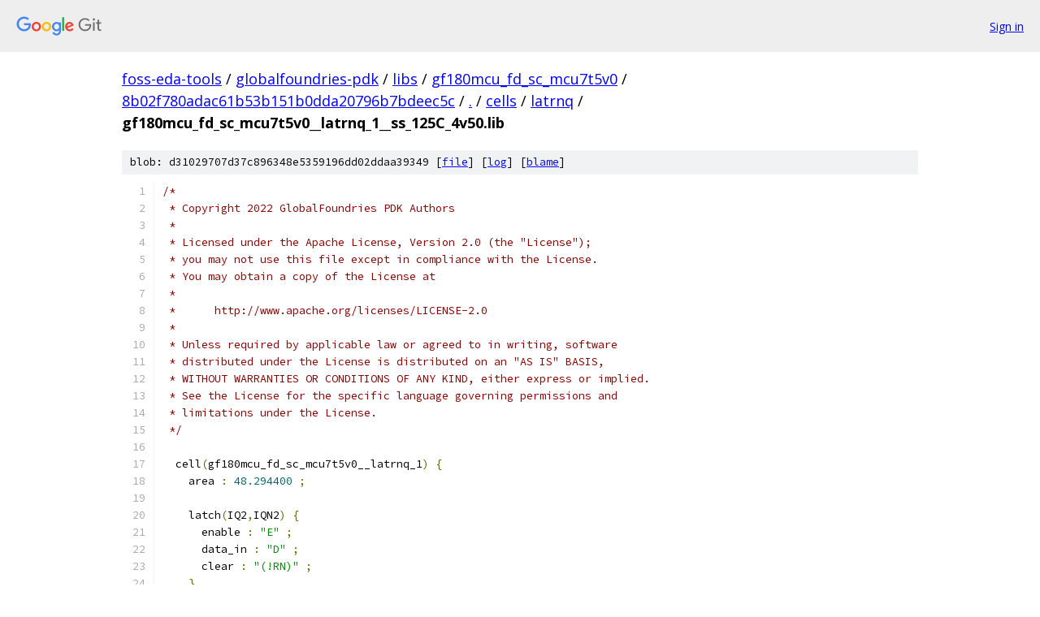

--- FILE ---
content_type: text/html; charset=utf-8
request_url: https://foss-eda-tools.googlesource.com/globalfoundries-pdk/libs/gf180mcu_fd_sc_mcu7t5v0/+/8b02f780adac61b53b151b0dda20796b7bdeec5c/cells/latrnq/gf180mcu_fd_sc_mcu7t5v0__latrnq_1__ss_125C_4v50.lib
body_size: 20362
content:
<!DOCTYPE html><html lang="en"><head><meta charset="utf-8"><meta name="viewport" content="width=device-width, initial-scale=1"><title>cells/latrnq/gf180mcu_fd_sc_mcu7t5v0__latrnq_1__ss_125C_4v50.lib - globalfoundries-pdk/libs/gf180mcu_fd_sc_mcu7t5v0 - Git at Google</title><link rel="stylesheet" type="text/css" href="/+static/base.css"><link rel="stylesheet" type="text/css" href="/+static/prettify/prettify.css"><!-- default customHeadTagPart --></head><body class="Site"><header class="Site-header"><div class="Header"><a class="Header-image" href="/"><img src="//www.gstatic.com/images/branding/lockups/2x/lockup_git_color_108x24dp.png" width="108" height="24" alt="Google Git"></a><div class="Header-menu"> <a class="Header-menuItem" href="https://accounts.google.com/AccountChooser?faa=1&amp;continue=https://foss-eda-tools.googlesource.com/login/globalfoundries-pdk/libs/gf180mcu_fd_sc_mcu7t5v0/%2B/8b02f780adac61b53b151b0dda20796b7bdeec5c/cells/latrnq/gf180mcu_fd_sc_mcu7t5v0__latrnq_1__ss_125C_4v50.lib">Sign in</a> </div></div></header><div class="Site-content"><div class="Container "><div class="Breadcrumbs"><a class="Breadcrumbs-crumb" href="/?format=HTML">foss-eda-tools</a> / <a class="Breadcrumbs-crumb" href="/globalfoundries-pdk/">globalfoundries-pdk</a> / <a class="Breadcrumbs-crumb" href="/globalfoundries-pdk/libs/">libs</a> / <a class="Breadcrumbs-crumb" href="/globalfoundries-pdk/libs/gf180mcu_fd_sc_mcu7t5v0/">gf180mcu_fd_sc_mcu7t5v0</a> / <a class="Breadcrumbs-crumb" href="/globalfoundries-pdk/libs/gf180mcu_fd_sc_mcu7t5v0/+/8b02f780adac61b53b151b0dda20796b7bdeec5c">8b02f780adac61b53b151b0dda20796b7bdeec5c</a> / <a class="Breadcrumbs-crumb" href="/globalfoundries-pdk/libs/gf180mcu_fd_sc_mcu7t5v0/+/8b02f780adac61b53b151b0dda20796b7bdeec5c/">.</a> / <a class="Breadcrumbs-crumb" href="/globalfoundries-pdk/libs/gf180mcu_fd_sc_mcu7t5v0/+/8b02f780adac61b53b151b0dda20796b7bdeec5c/cells">cells</a> / <a class="Breadcrumbs-crumb" href="/globalfoundries-pdk/libs/gf180mcu_fd_sc_mcu7t5v0/+/8b02f780adac61b53b151b0dda20796b7bdeec5c/cells/latrnq">latrnq</a> / <span class="Breadcrumbs-crumb">gf180mcu_fd_sc_mcu7t5v0__latrnq_1__ss_125C_4v50.lib</span></div><div class="u-sha1 u-monospace BlobSha1">blob: d31029707d37c896348e5359196dd02ddaa39349 [<a href="/globalfoundries-pdk/libs/gf180mcu_fd_sc_mcu7t5v0/+/8b02f780adac61b53b151b0dda20796b7bdeec5c/cells/latrnq/gf180mcu_fd_sc_mcu7t5v0__latrnq_1__ss_125C_4v50.lib">file</a>] [<a href="/globalfoundries-pdk/libs/gf180mcu_fd_sc_mcu7t5v0/+log/8b02f780adac61b53b151b0dda20796b7bdeec5c/cells/latrnq/gf180mcu_fd_sc_mcu7t5v0__latrnq_1__ss_125C_4v50.lib">log</a>] [<a href="/globalfoundries-pdk/libs/gf180mcu_fd_sc_mcu7t5v0/+blame/8b02f780adac61b53b151b0dda20796b7bdeec5c/cells/latrnq/gf180mcu_fd_sc_mcu7t5v0__latrnq_1__ss_125C_4v50.lib">blame</a>]</div><table class="FileContents"><tr class="u-pre u-monospace FileContents-line"><td class="u-lineNum u-noSelect FileContents-lineNum" data-line-number="1"></td><td class="FileContents-lineContents" id="1"><span class="com">/*</span></td></tr><tr class="u-pre u-monospace FileContents-line"><td class="u-lineNum u-noSelect FileContents-lineNum" data-line-number="2"></td><td class="FileContents-lineContents" id="2"><span class="com"> * Copyright 2022 GlobalFoundries PDK Authors</span></td></tr><tr class="u-pre u-monospace FileContents-line"><td class="u-lineNum u-noSelect FileContents-lineNum" data-line-number="3"></td><td class="FileContents-lineContents" id="3"><span class="com"> *</span></td></tr><tr class="u-pre u-monospace FileContents-line"><td class="u-lineNum u-noSelect FileContents-lineNum" data-line-number="4"></td><td class="FileContents-lineContents" id="4"><span class="com"> * Licensed under the Apache License, Version 2.0 (the &quot;License&quot;);</span></td></tr><tr class="u-pre u-monospace FileContents-line"><td class="u-lineNum u-noSelect FileContents-lineNum" data-line-number="5"></td><td class="FileContents-lineContents" id="5"><span class="com"> * you may not use this file except in compliance with the License.</span></td></tr><tr class="u-pre u-monospace FileContents-line"><td class="u-lineNum u-noSelect FileContents-lineNum" data-line-number="6"></td><td class="FileContents-lineContents" id="6"><span class="com"> * You may obtain a copy of the License at</span></td></tr><tr class="u-pre u-monospace FileContents-line"><td class="u-lineNum u-noSelect FileContents-lineNum" data-line-number="7"></td><td class="FileContents-lineContents" id="7"><span class="com"> *</span></td></tr><tr class="u-pre u-monospace FileContents-line"><td class="u-lineNum u-noSelect FileContents-lineNum" data-line-number="8"></td><td class="FileContents-lineContents" id="8"><span class="com"> *      http://www.apache.org/licenses/LICENSE-2.0</span></td></tr><tr class="u-pre u-monospace FileContents-line"><td class="u-lineNum u-noSelect FileContents-lineNum" data-line-number="9"></td><td class="FileContents-lineContents" id="9"><span class="com"> *</span></td></tr><tr class="u-pre u-monospace FileContents-line"><td class="u-lineNum u-noSelect FileContents-lineNum" data-line-number="10"></td><td class="FileContents-lineContents" id="10"><span class="com"> * Unless required by applicable law or agreed to in writing, software</span></td></tr><tr class="u-pre u-monospace FileContents-line"><td class="u-lineNum u-noSelect FileContents-lineNum" data-line-number="11"></td><td class="FileContents-lineContents" id="11"><span class="com"> * distributed under the License is distributed on an &quot;AS IS&quot; BASIS,</span></td></tr><tr class="u-pre u-monospace FileContents-line"><td class="u-lineNum u-noSelect FileContents-lineNum" data-line-number="12"></td><td class="FileContents-lineContents" id="12"><span class="com"> * WITHOUT WARRANTIES OR CONDITIONS OF ANY KIND, either express or implied.</span></td></tr><tr class="u-pre u-monospace FileContents-line"><td class="u-lineNum u-noSelect FileContents-lineNum" data-line-number="13"></td><td class="FileContents-lineContents" id="13"><span class="com"> * See the License for the specific language governing permissions and</span></td></tr><tr class="u-pre u-monospace FileContents-line"><td class="u-lineNum u-noSelect FileContents-lineNum" data-line-number="14"></td><td class="FileContents-lineContents" id="14"><span class="com"> * limitations under the License.</span></td></tr><tr class="u-pre u-monospace FileContents-line"><td class="u-lineNum u-noSelect FileContents-lineNum" data-line-number="15"></td><td class="FileContents-lineContents" id="15"><span class="com"> */</span></td></tr><tr class="u-pre u-monospace FileContents-line"><td class="u-lineNum u-noSelect FileContents-lineNum" data-line-number="16"></td><td class="FileContents-lineContents" id="16"></td></tr><tr class="u-pre u-monospace FileContents-line"><td class="u-lineNum u-noSelect FileContents-lineNum" data-line-number="17"></td><td class="FileContents-lineContents" id="17"><span class="pln">  cell</span><span class="pun">(</span><span class="pln">gf180mcu_fd_sc_mcu7t5v0__latrnq_1</span><span class="pun">)</span><span class="pln"> </span><span class="pun">{</span></td></tr><tr class="u-pre u-monospace FileContents-line"><td class="u-lineNum u-noSelect FileContents-lineNum" data-line-number="18"></td><td class="FileContents-lineContents" id="18"><span class="pln">    area </span><span class="pun">:</span><span class="pln"> </span><span class="lit">48.294400</span><span class="pln"> </span><span class="pun">;</span></td></tr><tr class="u-pre u-monospace FileContents-line"><td class="u-lineNum u-noSelect FileContents-lineNum" data-line-number="19"></td><td class="FileContents-lineContents" id="19"></td></tr><tr class="u-pre u-monospace FileContents-line"><td class="u-lineNum u-noSelect FileContents-lineNum" data-line-number="20"></td><td class="FileContents-lineContents" id="20"><span class="pln">    latch</span><span class="pun">(</span><span class="pln">IQ2</span><span class="pun">,</span><span class="pln">IQN2</span><span class="pun">)</span><span class="pln"> </span><span class="pun">{</span></td></tr><tr class="u-pre u-monospace FileContents-line"><td class="u-lineNum u-noSelect FileContents-lineNum" data-line-number="21"></td><td class="FileContents-lineContents" id="21"><span class="pln">      enable </span><span class="pun">:</span><span class="pln"> </span><span class="str">&quot;E&quot;</span><span class="pln"> </span><span class="pun">;</span></td></tr><tr class="u-pre u-monospace FileContents-line"><td class="u-lineNum u-noSelect FileContents-lineNum" data-line-number="22"></td><td class="FileContents-lineContents" id="22"><span class="pln">      data_in </span><span class="pun">:</span><span class="pln"> </span><span class="str">&quot;D&quot;</span><span class="pln"> </span><span class="pun">;</span></td></tr><tr class="u-pre u-monospace FileContents-line"><td class="u-lineNum u-noSelect FileContents-lineNum" data-line-number="23"></td><td class="FileContents-lineContents" id="23"><span class="pln">      clear </span><span class="pun">:</span><span class="pln"> </span><span class="str">&quot;(!RN)&quot;</span><span class="pln"> </span><span class="pun">;</span></td></tr><tr class="u-pre u-monospace FileContents-line"><td class="u-lineNum u-noSelect FileContents-lineNum" data-line-number="24"></td><td class="FileContents-lineContents" id="24"><span class="pln">    </span><span class="pun">}</span></td></tr><tr class="u-pre u-monospace FileContents-line"><td class="u-lineNum u-noSelect FileContents-lineNum" data-line-number="25"></td><td class="FileContents-lineContents" id="25"></td></tr><tr class="u-pre u-monospace FileContents-line"><td class="u-lineNum u-noSelect FileContents-lineNum" data-line-number="26"></td><td class="FileContents-lineContents" id="26"><span class="pln">    leakage_power</span><span class="pun">()</span><span class="pln"> </span><span class="pun">{</span></td></tr><tr class="u-pre u-monospace FileContents-line"><td class="u-lineNum u-noSelect FileContents-lineNum" data-line-number="27"></td><td class="FileContents-lineContents" id="27"><span class="pln">      related_pg_pin </span><span class="pun">:</span><span class="pln"> </span><span class="str">&quot;VDD&quot;</span><span class="pln"> </span><span class="pun">;</span></td></tr><tr class="u-pre u-monospace FileContents-line"><td class="u-lineNum u-noSelect FileContents-lineNum" data-line-number="28"></td><td class="FileContents-lineContents" id="28"><span class="pln">      </span><span class="kwd">when</span><span class="pln"> </span><span class="pun">:</span><span class="pln"> </span><span class="str">&quot;!D&amp;!E&amp;!RN&quot;</span><span class="pln"> </span><span class="pun">;</span></td></tr><tr class="u-pre u-monospace FileContents-line"><td class="u-lineNum u-noSelect FileContents-lineNum" data-line-number="29"></td><td class="FileContents-lineContents" id="29"><span class="pln">      value </span><span class="pun">:</span><span class="pln"> </span><span class="str">&quot;0.00088029&quot;</span><span class="pln"> </span><span class="pun">;</span></td></tr><tr class="u-pre u-monospace FileContents-line"><td class="u-lineNum u-noSelect FileContents-lineNum" data-line-number="30"></td><td class="FileContents-lineContents" id="30"><span class="pln">    </span><span class="pun">}</span></td></tr><tr class="u-pre u-monospace FileContents-line"><td class="u-lineNum u-noSelect FileContents-lineNum" data-line-number="31"></td><td class="FileContents-lineContents" id="31"></td></tr><tr class="u-pre u-monospace FileContents-line"><td class="u-lineNum u-noSelect FileContents-lineNum" data-line-number="32"></td><td class="FileContents-lineContents" id="32"><span class="pln">    leakage_power</span><span class="pun">()</span><span class="pln"> </span><span class="pun">{</span></td></tr><tr class="u-pre u-monospace FileContents-line"><td class="u-lineNum u-noSelect FileContents-lineNum" data-line-number="33"></td><td class="FileContents-lineContents" id="33"><span class="pln">      related_pg_pin </span><span class="pun">:</span><span class="pln"> </span><span class="str">&quot;VDD&quot;</span><span class="pln"> </span><span class="pun">;</span></td></tr><tr class="u-pre u-monospace FileContents-line"><td class="u-lineNum u-noSelect FileContents-lineNum" data-line-number="34"></td><td class="FileContents-lineContents" id="34"><span class="pln">      </span><span class="kwd">when</span><span class="pln"> </span><span class="pun">:</span><span class="pln"> </span><span class="str">&quot;!D&amp;!E&amp;RN&quot;</span><span class="pln"> </span><span class="pun">;</span></td></tr><tr class="u-pre u-monospace FileContents-line"><td class="u-lineNum u-noSelect FileContents-lineNum" data-line-number="35"></td><td class="FileContents-lineContents" id="35"><span class="pln">      value </span><span class="pun">:</span><span class="pln"> </span><span class="str">&quot;0.0009261&quot;</span><span class="pln"> </span><span class="pun">;</span></td></tr><tr class="u-pre u-monospace FileContents-line"><td class="u-lineNum u-noSelect FileContents-lineNum" data-line-number="36"></td><td class="FileContents-lineContents" id="36"><span class="pln">    </span><span class="pun">}</span></td></tr><tr class="u-pre u-monospace FileContents-line"><td class="u-lineNum u-noSelect FileContents-lineNum" data-line-number="37"></td><td class="FileContents-lineContents" id="37"></td></tr><tr class="u-pre u-monospace FileContents-line"><td class="u-lineNum u-noSelect FileContents-lineNum" data-line-number="38"></td><td class="FileContents-lineContents" id="38"><span class="pln">    leakage_power</span><span class="pun">()</span><span class="pln"> </span><span class="pun">{</span></td></tr><tr class="u-pre u-monospace FileContents-line"><td class="u-lineNum u-noSelect FileContents-lineNum" data-line-number="39"></td><td class="FileContents-lineContents" id="39"><span class="pln">      related_pg_pin </span><span class="pun">:</span><span class="pln"> </span><span class="str">&quot;VDD&quot;</span><span class="pln"> </span><span class="pun">;</span></td></tr><tr class="u-pre u-monospace FileContents-line"><td class="u-lineNum u-noSelect FileContents-lineNum" data-line-number="40"></td><td class="FileContents-lineContents" id="40"><span class="pln">      </span><span class="kwd">when</span><span class="pln"> </span><span class="pun">:</span><span class="pln"> </span><span class="str">&quot;!D&amp;E&amp;!RN&quot;</span><span class="pln"> </span><span class="pun">;</span></td></tr><tr class="u-pre u-monospace FileContents-line"><td class="u-lineNum u-noSelect FileContents-lineNum" data-line-number="41"></td><td class="FileContents-lineContents" id="41"><span class="pln">      value </span><span class="pun">:</span><span class="pln"> </span><span class="str">&quot;0.000864135&quot;</span><span class="pln"> </span><span class="pun">;</span></td></tr><tr class="u-pre u-monospace FileContents-line"><td class="u-lineNum u-noSelect FileContents-lineNum" data-line-number="42"></td><td class="FileContents-lineContents" id="42"><span class="pln">    </span><span class="pun">}</span></td></tr><tr class="u-pre u-monospace FileContents-line"><td class="u-lineNum u-noSelect FileContents-lineNum" data-line-number="43"></td><td class="FileContents-lineContents" id="43"></td></tr><tr class="u-pre u-monospace FileContents-line"><td class="u-lineNum u-noSelect FileContents-lineNum" data-line-number="44"></td><td class="FileContents-lineContents" id="44"><span class="pln">    leakage_power</span><span class="pun">()</span><span class="pln"> </span><span class="pun">{</span></td></tr><tr class="u-pre u-monospace FileContents-line"><td class="u-lineNum u-noSelect FileContents-lineNum" data-line-number="45"></td><td class="FileContents-lineContents" id="45"><span class="pln">      related_pg_pin </span><span class="pun">:</span><span class="pln"> </span><span class="str">&quot;VDD&quot;</span><span class="pln"> </span><span class="pun">;</span></td></tr><tr class="u-pre u-monospace FileContents-line"><td class="u-lineNum u-noSelect FileContents-lineNum" data-line-number="46"></td><td class="FileContents-lineContents" id="46"><span class="pln">      </span><span class="kwd">when</span><span class="pln"> </span><span class="pun">:</span><span class="pln"> </span><span class="str">&quot;!D&amp;E&amp;RN&quot;</span><span class="pln"> </span><span class="pun">;</span></td></tr><tr class="u-pre u-monospace FileContents-line"><td class="u-lineNum u-noSelect FileContents-lineNum" data-line-number="47"></td><td class="FileContents-lineContents" id="47"><span class="pln">      value </span><span class="pun">:</span><span class="pln"> </span><span class="str">&quot;0.000886095&quot;</span><span class="pln"> </span><span class="pun">;</span></td></tr><tr class="u-pre u-monospace FileContents-line"><td class="u-lineNum u-noSelect FileContents-lineNum" data-line-number="48"></td><td class="FileContents-lineContents" id="48"><span class="pln">    </span><span class="pun">}</span></td></tr><tr class="u-pre u-monospace FileContents-line"><td class="u-lineNum u-noSelect FileContents-lineNum" data-line-number="49"></td><td class="FileContents-lineContents" id="49"></td></tr><tr class="u-pre u-monospace FileContents-line"><td class="u-lineNum u-noSelect FileContents-lineNum" data-line-number="50"></td><td class="FileContents-lineContents" id="50"><span class="pln">    leakage_power</span><span class="pun">()</span><span class="pln"> </span><span class="pun">{</span></td></tr><tr class="u-pre u-monospace FileContents-line"><td class="u-lineNum u-noSelect FileContents-lineNum" data-line-number="51"></td><td class="FileContents-lineContents" id="51"><span class="pln">      related_pg_pin </span><span class="pun">:</span><span class="pln"> </span><span class="str">&quot;VDD&quot;</span><span class="pln"> </span><span class="pun">;</span></td></tr><tr class="u-pre u-monospace FileContents-line"><td class="u-lineNum u-noSelect FileContents-lineNum" data-line-number="52"></td><td class="FileContents-lineContents" id="52"><span class="pln">      </span><span class="kwd">when</span><span class="pln"> </span><span class="pun">:</span><span class="pln"> </span><span class="str">&quot;D&amp;!E&amp;!RN&quot;</span><span class="pln"> </span><span class="pun">;</span></td></tr><tr class="u-pre u-monospace FileContents-line"><td class="u-lineNum u-noSelect FileContents-lineNum" data-line-number="53"></td><td class="FileContents-lineContents" id="53"><span class="pln">      value </span><span class="pun">:</span><span class="pln"> </span><span class="str">&quot;0.00088281&quot;</span><span class="pln"> </span><span class="pun">;</span></td></tr><tr class="u-pre u-monospace FileContents-line"><td class="u-lineNum u-noSelect FileContents-lineNum" data-line-number="54"></td><td class="FileContents-lineContents" id="54"><span class="pln">    </span><span class="pun">}</span></td></tr><tr class="u-pre u-monospace FileContents-line"><td class="u-lineNum u-noSelect FileContents-lineNum" data-line-number="55"></td><td class="FileContents-lineContents" id="55"></td></tr><tr class="u-pre u-monospace FileContents-line"><td class="u-lineNum u-noSelect FileContents-lineNum" data-line-number="56"></td><td class="FileContents-lineContents" id="56"><span class="pln">    leakage_power</span><span class="pun">()</span><span class="pln"> </span><span class="pun">{</span></td></tr><tr class="u-pre u-monospace FileContents-line"><td class="u-lineNum u-noSelect FileContents-lineNum" data-line-number="57"></td><td class="FileContents-lineContents" id="57"><span class="pln">      related_pg_pin </span><span class="pun">:</span><span class="pln"> </span><span class="str">&quot;VDD&quot;</span><span class="pln"> </span><span class="pun">;</span></td></tr><tr class="u-pre u-monospace FileContents-line"><td class="u-lineNum u-noSelect FileContents-lineNum" data-line-number="58"></td><td class="FileContents-lineContents" id="58"><span class="pln">      </span><span class="kwd">when</span><span class="pln"> </span><span class="pun">:</span><span class="pln"> </span><span class="str">&quot;D&amp;!E&amp;RN&quot;</span><span class="pln"> </span><span class="pun">;</span></td></tr><tr class="u-pre u-monospace FileContents-line"><td class="u-lineNum u-noSelect FileContents-lineNum" data-line-number="59"></td><td class="FileContents-lineContents" id="59"><span class="pln">      value </span><span class="pun">:</span><span class="pln"> </span><span class="str">&quot;0.000957465&quot;</span><span class="pln"> </span><span class="pun">;</span></td></tr><tr class="u-pre u-monospace FileContents-line"><td class="u-lineNum u-noSelect FileContents-lineNum" data-line-number="60"></td><td class="FileContents-lineContents" id="60"><span class="pln">    </span><span class="pun">}</span></td></tr><tr class="u-pre u-monospace FileContents-line"><td class="u-lineNum u-noSelect FileContents-lineNum" data-line-number="61"></td><td class="FileContents-lineContents" id="61"></td></tr><tr class="u-pre u-monospace FileContents-line"><td class="u-lineNum u-noSelect FileContents-lineNum" data-line-number="62"></td><td class="FileContents-lineContents" id="62"><span class="pln">    leakage_power</span><span class="pun">()</span><span class="pln"> </span><span class="pun">{</span></td></tr><tr class="u-pre u-monospace FileContents-line"><td class="u-lineNum u-noSelect FileContents-lineNum" data-line-number="63"></td><td class="FileContents-lineContents" id="63"><span class="pln">      related_pg_pin </span><span class="pun">:</span><span class="pln"> </span><span class="str">&quot;VDD&quot;</span><span class="pln"> </span><span class="pun">;</span></td></tr><tr class="u-pre u-monospace FileContents-line"><td class="u-lineNum u-noSelect FileContents-lineNum" data-line-number="64"></td><td class="FileContents-lineContents" id="64"><span class="pln">      </span><span class="kwd">when</span><span class="pln"> </span><span class="pun">:</span><span class="pln"> </span><span class="str">&quot;D&amp;E&amp;!RN&quot;</span><span class="pln"> </span><span class="pun">;</span></td></tr><tr class="u-pre u-monospace FileContents-line"><td class="u-lineNum u-noSelect FileContents-lineNum" data-line-number="65"></td><td class="FileContents-lineContents" id="65"><span class="pln">      value </span><span class="pun">:</span><span class="pln"> </span><span class="str">&quot;0.000915615&quot;</span><span class="pln"> </span><span class="pun">;</span></td></tr><tr class="u-pre u-monospace FileContents-line"><td class="u-lineNum u-noSelect FileContents-lineNum" data-line-number="66"></td><td class="FileContents-lineContents" id="66"><span class="pln">    </span><span class="pun">}</span></td></tr><tr class="u-pre u-monospace FileContents-line"><td class="u-lineNum u-noSelect FileContents-lineNum" data-line-number="67"></td><td class="FileContents-lineContents" id="67"></td></tr><tr class="u-pre u-monospace FileContents-line"><td class="u-lineNum u-noSelect FileContents-lineNum" data-line-number="68"></td><td class="FileContents-lineContents" id="68"><span class="pln">    leakage_power</span><span class="pun">()</span><span class="pln"> </span><span class="pun">{</span></td></tr><tr class="u-pre u-monospace FileContents-line"><td class="u-lineNum u-noSelect FileContents-lineNum" data-line-number="69"></td><td class="FileContents-lineContents" id="69"><span class="pln">      related_pg_pin </span><span class="pun">:</span><span class="pln"> </span><span class="str">&quot;VDD&quot;</span><span class="pln"> </span><span class="pun">;</span></td></tr><tr class="u-pre u-monospace FileContents-line"><td class="u-lineNum u-noSelect FileContents-lineNum" data-line-number="70"></td><td class="FileContents-lineContents" id="70"><span class="pln">      </span><span class="kwd">when</span><span class="pln"> </span><span class="pun">:</span><span class="pln"> </span><span class="str">&quot;D&amp;E&amp;RN&quot;</span><span class="pln"> </span><span class="pun">;</span></td></tr><tr class="u-pre u-monospace FileContents-line"><td class="u-lineNum u-noSelect FileContents-lineNum" data-line-number="71"></td><td class="FileContents-lineContents" id="71"><span class="pln">      value </span><span class="pun">:</span><span class="pln"> </span><span class="str">&quot;0.00088533&quot;</span><span class="pln"> </span><span class="pun">;</span></td></tr><tr class="u-pre u-monospace FileContents-line"><td class="u-lineNum u-noSelect FileContents-lineNum" data-line-number="72"></td><td class="FileContents-lineContents" id="72"><span class="pln">    </span><span class="pun">}</span></td></tr><tr class="u-pre u-monospace FileContents-line"><td class="u-lineNum u-noSelect FileContents-lineNum" data-line-number="73"></td><td class="FileContents-lineContents" id="73"></td></tr><tr class="u-pre u-monospace FileContents-line"><td class="u-lineNum u-noSelect FileContents-lineNum" data-line-number="74"></td><td class="FileContents-lineContents" id="74"><span class="pln">    leakage_power</span><span class="pun">()</span><span class="pln"> </span><span class="pun">{</span></td></tr><tr class="u-pre u-monospace FileContents-line"><td class="u-lineNum u-noSelect FileContents-lineNum" data-line-number="75"></td><td class="FileContents-lineContents" id="75"><span class="pln">      related_pg_pin </span><span class="pun">:</span><span class="pln"> </span><span class="str">&quot;VDD&quot;</span><span class="pln"> </span><span class="pun">;</span></td></tr><tr class="u-pre u-monospace FileContents-line"><td class="u-lineNum u-noSelect FileContents-lineNum" data-line-number="76"></td><td class="FileContents-lineContents" id="76"><span class="pln">      value </span><span class="pun">:</span><span class="pln"> </span><span class="str">&quot;0.000957465&quot;</span><span class="pln"> </span><span class="pun">;</span></td></tr><tr class="u-pre u-monospace FileContents-line"><td class="u-lineNum u-noSelect FileContents-lineNum" data-line-number="77"></td><td class="FileContents-lineContents" id="77"><span class="pln">    </span><span class="pun">}</span></td></tr><tr class="u-pre u-monospace FileContents-line"><td class="u-lineNum u-noSelect FileContents-lineNum" data-line-number="78"></td><td class="FileContents-lineContents" id="78"></td></tr><tr class="u-pre u-monospace FileContents-line"><td class="u-lineNum u-noSelect FileContents-lineNum" data-line-number="79"></td><td class="FileContents-lineContents" id="79"><span class="pln">    pg_pin</span><span class="pun">(</span><span class="pln">VDD</span><span class="pun">)</span><span class="pln"> </span><span class="pun">{</span></td></tr><tr class="u-pre u-monospace FileContents-line"><td class="u-lineNum u-noSelect FileContents-lineNum" data-line-number="80"></td><td class="FileContents-lineContents" id="80"><span class="pln">      voltage_name </span><span class="pun">:</span><span class="pln"> VDD </span><span class="pun">;</span></td></tr><tr class="u-pre u-monospace FileContents-line"><td class="u-lineNum u-noSelect FileContents-lineNum" data-line-number="81"></td><td class="FileContents-lineContents" id="81"><span class="pln">      pg_type </span><span class="pun">:</span><span class="pln"> primary_power </span><span class="pun">;</span></td></tr><tr class="u-pre u-monospace FileContents-line"><td class="u-lineNum u-noSelect FileContents-lineNum" data-line-number="82"></td><td class="FileContents-lineContents" id="82"><span class="pln">    </span><span class="pun">}</span></td></tr><tr class="u-pre u-monospace FileContents-line"><td class="u-lineNum u-noSelect FileContents-lineNum" data-line-number="83"></td><td class="FileContents-lineContents" id="83"></td></tr><tr class="u-pre u-monospace FileContents-line"><td class="u-lineNum u-noSelect FileContents-lineNum" data-line-number="84"></td><td class="FileContents-lineContents" id="84"><span class="pln">    pg_pin</span><span class="pun">(</span><span class="pln">VSS</span><span class="pun">)</span><span class="pln"> </span><span class="pun">{</span></td></tr><tr class="u-pre u-monospace FileContents-line"><td class="u-lineNum u-noSelect FileContents-lineNum" data-line-number="85"></td><td class="FileContents-lineContents" id="85"><span class="pln">      voltage_name </span><span class="pun">:</span><span class="pln"> VSS </span><span class="pun">;</span></td></tr><tr class="u-pre u-monospace FileContents-line"><td class="u-lineNum u-noSelect FileContents-lineNum" data-line-number="86"></td><td class="FileContents-lineContents" id="86"><span class="pln">      pg_type </span><span class="pun">:</span><span class="pln"> primary_ground </span><span class="pun">;</span></td></tr><tr class="u-pre u-monospace FileContents-line"><td class="u-lineNum u-noSelect FileContents-lineNum" data-line-number="87"></td><td class="FileContents-lineContents" id="87"><span class="pln">    </span><span class="pun">}</span></td></tr><tr class="u-pre u-monospace FileContents-line"><td class="u-lineNum u-noSelect FileContents-lineNum" data-line-number="88"></td><td class="FileContents-lineContents" id="88"></td></tr><tr class="u-pre u-monospace FileContents-line"><td class="u-lineNum u-noSelect FileContents-lineNum" data-line-number="89"></td><td class="FileContents-lineContents" id="89"><span class="pln">    pin</span><span class="pun">(</span><span class="pln">D</span><span class="pun">)</span><span class="pln"> </span><span class="pun">{</span></td></tr><tr class="u-pre u-monospace FileContents-line"><td class="u-lineNum u-noSelect FileContents-lineNum" data-line-number="90"></td><td class="FileContents-lineContents" id="90"><span class="pln">      capacitance </span><span class="pun">:</span><span class="pln"> </span><span class="lit">0.003124</span><span class="pln"> </span><span class="pun">;</span></td></tr><tr class="u-pre u-monospace FileContents-line"><td class="u-lineNum u-noSelect FileContents-lineNum" data-line-number="91"></td><td class="FileContents-lineContents" id="91"><span class="pln">      direction </span><span class="pun">:</span><span class="pln"> input </span><span class="pun">;</span></td></tr><tr class="u-pre u-monospace FileContents-line"><td class="u-lineNum u-noSelect FileContents-lineNum" data-line-number="92"></td><td class="FileContents-lineContents" id="92"><span class="pln">      driver_waveform_rise </span><span class="pun">:</span><span class="pln"> driver_waveform_default_rise </span><span class="pun">;</span></td></tr><tr class="u-pre u-monospace FileContents-line"><td class="u-lineNum u-noSelect FileContents-lineNum" data-line-number="93"></td><td class="FileContents-lineContents" id="93"><span class="pln">      driver_waveform_fall </span><span class="pun">:</span><span class="pln"> driver_waveform_default_fall </span><span class="pun">;</span></td></tr><tr class="u-pre u-monospace FileContents-line"><td class="u-lineNum u-noSelect FileContents-lineNum" data-line-number="94"></td><td class="FileContents-lineContents" id="94"><span class="pln">      input_voltage </span><span class="pun">:</span><span class="pln"> </span><span class="kwd">default</span><span class="pln"> </span><span class="pun">;</span></td></tr><tr class="u-pre u-monospace FileContents-line"><td class="u-lineNum u-noSelect FileContents-lineNum" data-line-number="95"></td><td class="FileContents-lineContents" id="95"><span class="pln">      max_transition </span><span class="pun">:</span><span class="pln"> </span><span class="lit">7</span><span class="pln"> </span><span class="pun">;</span></td></tr><tr class="u-pre u-monospace FileContents-line"><td class="u-lineNum u-noSelect FileContents-lineNum" data-line-number="96"></td><td class="FileContents-lineContents" id="96"><span class="pln">      related_ground_pin </span><span class="pun">:</span><span class="pln"> VSS </span><span class="pun">;</span></td></tr><tr class="u-pre u-monospace FileContents-line"><td class="u-lineNum u-noSelect FileContents-lineNum" data-line-number="97"></td><td class="FileContents-lineContents" id="97"><span class="pln">      related_power_pin </span><span class="pun">:</span><span class="pln"> VDD </span><span class="pun">;</span></td></tr><tr class="u-pre u-monospace FileContents-line"><td class="u-lineNum u-noSelect FileContents-lineNum" data-line-number="98"></td><td class="FileContents-lineContents" id="98"></td></tr><tr class="u-pre u-monospace FileContents-line"><td class="u-lineNum u-noSelect FileContents-lineNum" data-line-number="99"></td><td class="FileContents-lineContents" id="99"><span class="pln">      internal_power</span><span class="pun">()</span><span class="pln"> </span><span class="pun">{</span></td></tr><tr class="u-pre u-monospace FileContents-line"><td class="u-lineNum u-noSelect FileContents-lineNum" data-line-number="100"></td><td class="FileContents-lineContents" id="100"><span class="pln">        </span><span class="kwd">when</span><span class="pln"> </span><span class="pun">:</span><span class="pln"> </span><span class="str">&quot;!E&amp;!RN&quot;</span><span class="pln"> </span><span class="pun">;</span></td></tr><tr class="u-pre u-monospace FileContents-line"><td class="u-lineNum u-noSelect FileContents-lineNum" data-line-number="101"></td><td class="FileContents-lineContents" id="101"></td></tr><tr class="u-pre u-monospace FileContents-line"><td class="u-lineNum u-noSelect FileContents-lineNum" data-line-number="102"></td><td class="FileContents-lineContents" id="102"><span class="pln">        fall_power</span><span class="pun">(</span><span class="pln">pwr_tin_10</span><span class="pun">)</span><span class="pln"> </span><span class="pun">{</span></td></tr><tr class="u-pre u-monospace FileContents-line"><td class="u-lineNum u-noSelect FileContents-lineNum" data-line-number="103"></td><td class="FileContents-lineContents" id="103"><span class="pln">          index_1</span><span class="pun">(</span><span class="str">&quot;0.02, 0.06818, 0.2373, 0.5602, 1.063, 1.769, 2.698, 3.869, 5.297, 7&quot;</span><span class="pun">);</span></td></tr><tr class="u-pre u-monospace FileContents-line"><td class="u-lineNum u-noSelect FileContents-lineNum" data-line-number="104"></td><td class="FileContents-lineContents" id="104"><span class="pln">          values</span><span class="pun">(</span><span class="str">&quot;0.01855, 0.01911, 0.0202, 0.02114, 0.02166, 0.02204, 0.02229, \</span></td></tr><tr class="u-pre u-monospace FileContents-line"><td class="u-lineNum u-noSelect FileContents-lineNum" data-line-number="105"></td><td class="FileContents-lineContents" id="105"><span class="str">                  0.02248, 0.02261, 0.0227&quot;</span><span class="pun">);</span></td></tr><tr class="u-pre u-monospace FileContents-line"><td class="u-lineNum u-noSelect FileContents-lineNum" data-line-number="106"></td><td class="FileContents-lineContents" id="106"><span class="pln">        </span><span class="pun">}</span></td></tr><tr class="u-pre u-monospace FileContents-line"><td class="u-lineNum u-noSelect FileContents-lineNum" data-line-number="107"></td><td class="FileContents-lineContents" id="107"></td></tr><tr class="u-pre u-monospace FileContents-line"><td class="u-lineNum u-noSelect FileContents-lineNum" data-line-number="108"></td><td class="FileContents-lineContents" id="108"><span class="pln">        rise_power</span><span class="pun">(</span><span class="pln">pwr_tin_10</span><span class="pun">)</span><span class="pln"> </span><span class="pun">{</span></td></tr><tr class="u-pre u-monospace FileContents-line"><td class="u-lineNum u-noSelect FileContents-lineNum" data-line-number="109"></td><td class="FileContents-lineContents" id="109"><span class="pln">          index_1</span><span class="pun">(</span><span class="str">&quot;0.02, 0.06818, 0.2373, 0.5602, 1.063, 1.769, 2.698, 3.869, 5.297, 7&quot;</span><span class="pun">);</span></td></tr><tr class="u-pre u-monospace FileContents-line"><td class="u-lineNum u-noSelect FileContents-lineNum" data-line-number="110"></td><td class="FileContents-lineContents" id="110"><span class="pln">          values</span><span class="pun">(</span><span class="str">&quot;-0.01541, -0.01542, -0.01538, -0.0154, -0.01541, -0.01547, -0.01548, \</span></td></tr><tr class="u-pre u-monospace FileContents-line"><td class="u-lineNum u-noSelect FileContents-lineNum" data-line-number="111"></td><td class="FileContents-lineContents" id="111"><span class="str">                  -0.01551, -0.01553, -0.01554&quot;</span><span class="pun">);</span></td></tr><tr class="u-pre u-monospace FileContents-line"><td class="u-lineNum u-noSelect FileContents-lineNum" data-line-number="112"></td><td class="FileContents-lineContents" id="112"><span class="pln">        </span><span class="pun">}</span></td></tr><tr class="u-pre u-monospace FileContents-line"><td class="u-lineNum u-noSelect FileContents-lineNum" data-line-number="113"></td><td class="FileContents-lineContents" id="113"><span class="pln">      </span><span class="pun">}</span></td></tr><tr class="u-pre u-monospace FileContents-line"><td class="u-lineNum u-noSelect FileContents-lineNum" data-line-number="114"></td><td class="FileContents-lineContents" id="114"></td></tr><tr class="u-pre u-monospace FileContents-line"><td class="u-lineNum u-noSelect FileContents-lineNum" data-line-number="115"></td><td class="FileContents-lineContents" id="115"><span class="pln">      internal_power</span><span class="pun">()</span><span class="pln"> </span><span class="pun">{</span></td></tr><tr class="u-pre u-monospace FileContents-line"><td class="u-lineNum u-noSelect FileContents-lineNum" data-line-number="116"></td><td class="FileContents-lineContents" id="116"><span class="pln">        </span><span class="kwd">when</span><span class="pln"> </span><span class="pun">:</span><span class="pln"> </span><span class="str">&quot;!E&amp;RN&quot;</span><span class="pln"> </span><span class="pun">;</span></td></tr><tr class="u-pre u-monospace FileContents-line"><td class="u-lineNum u-noSelect FileContents-lineNum" data-line-number="117"></td><td class="FileContents-lineContents" id="117"></td></tr><tr class="u-pre u-monospace FileContents-line"><td class="u-lineNum u-noSelect FileContents-lineNum" data-line-number="118"></td><td class="FileContents-lineContents" id="118"><span class="pln">        fall_power</span><span class="pun">(</span><span class="pln">pwr_tin_10</span><span class="pun">)</span><span class="pln"> </span><span class="pun">{</span></td></tr><tr class="u-pre u-monospace FileContents-line"><td class="u-lineNum u-noSelect FileContents-lineNum" data-line-number="119"></td><td class="FileContents-lineContents" id="119"><span class="pln">          index_1</span><span class="pun">(</span><span class="str">&quot;0.02, 0.06818, 0.2373, 0.5602, 1.063, 1.769, 2.698, 3.869, 5.297, 7&quot;</span><span class="pun">);</span></td></tr><tr class="u-pre u-monospace FileContents-line"><td class="u-lineNum u-noSelect FileContents-lineNum" data-line-number="120"></td><td class="FileContents-lineContents" id="120"><span class="pln">          values</span><span class="pun">(</span><span class="str">&quot;0.01686, 0.01686, 0.01683, 0.01686, 0.01684, 0.01686, 0.01688, \</span></td></tr><tr class="u-pre u-monospace FileContents-line"><td class="u-lineNum u-noSelect FileContents-lineNum" data-line-number="121"></td><td class="FileContents-lineContents" id="121"><span class="str">                  0.01687, 0.01687, 0.01688&quot;</span><span class="pun">);</span></td></tr><tr class="u-pre u-monospace FileContents-line"><td class="u-lineNum u-noSelect FileContents-lineNum" data-line-number="122"></td><td class="FileContents-lineContents" id="122"><span class="pln">        </span><span class="pun">}</span></td></tr><tr class="u-pre u-monospace FileContents-line"><td class="u-lineNum u-noSelect FileContents-lineNum" data-line-number="123"></td><td class="FileContents-lineContents" id="123"></td></tr><tr class="u-pre u-monospace FileContents-line"><td class="u-lineNum u-noSelect FileContents-lineNum" data-line-number="124"></td><td class="FileContents-lineContents" id="124"><span class="pln">        rise_power</span><span class="pun">(</span><span class="pln">pwr_tin_10</span><span class="pun">)</span><span class="pln"> </span><span class="pun">{</span></td></tr><tr class="u-pre u-monospace FileContents-line"><td class="u-lineNum u-noSelect FileContents-lineNum" data-line-number="125"></td><td class="FileContents-lineContents" id="125"><span class="pln">          index_1</span><span class="pun">(</span><span class="str">&quot;0.02, 0.06818, 0.2373, 0.5602, 1.063, 1.769, 2.698, 3.869, 5.297, 7&quot;</span><span class="pun">);</span></td></tr><tr class="u-pre u-monospace FileContents-line"><td class="u-lineNum u-noSelect FileContents-lineNum" data-line-number="126"></td><td class="FileContents-lineContents" id="126"><span class="pln">          values</span><span class="pun">(</span><span class="str">&quot;-0.01541, -0.01535, -0.01538, -0.01538, -0.01541, -0.01544, -0.0155, \</span></td></tr><tr class="u-pre u-monospace FileContents-line"><td class="u-lineNum u-noSelect FileContents-lineNum" data-line-number="127"></td><td class="FileContents-lineContents" id="127"><span class="str">                  -0.01551, -0.01554, -0.01554&quot;</span><span class="pun">);</span></td></tr><tr class="u-pre u-monospace FileContents-line"><td class="u-lineNum u-noSelect FileContents-lineNum" data-line-number="128"></td><td class="FileContents-lineContents" id="128"><span class="pln">        </span><span class="pun">}</span></td></tr><tr class="u-pre u-monospace FileContents-line"><td class="u-lineNum u-noSelect FileContents-lineNum" data-line-number="129"></td><td class="FileContents-lineContents" id="129"><span class="pln">      </span><span class="pun">}</span></td></tr><tr class="u-pre u-monospace FileContents-line"><td class="u-lineNum u-noSelect FileContents-lineNum" data-line-number="130"></td><td class="FileContents-lineContents" id="130"></td></tr><tr class="u-pre u-monospace FileContents-line"><td class="u-lineNum u-noSelect FileContents-lineNum" data-line-number="131"></td><td class="FileContents-lineContents" id="131"><span class="pln">      internal_power</span><span class="pun">()</span><span class="pln"> </span><span class="pun">{</span></td></tr><tr class="u-pre u-monospace FileContents-line"><td class="u-lineNum u-noSelect FileContents-lineNum" data-line-number="132"></td><td class="FileContents-lineContents" id="132"><span class="pln">        </span><span class="kwd">when</span><span class="pln"> </span><span class="pun">:</span><span class="pln"> </span><span class="str">&quot;E&amp;!RN&quot;</span><span class="pln"> </span><span class="pun">;</span></td></tr><tr class="u-pre u-monospace FileContents-line"><td class="u-lineNum u-noSelect FileContents-lineNum" data-line-number="133"></td><td class="FileContents-lineContents" id="133"></td></tr><tr class="u-pre u-monospace FileContents-line"><td class="u-lineNum u-noSelect FileContents-lineNum" data-line-number="134"></td><td class="FileContents-lineContents" id="134"><span class="pln">        fall_power</span><span class="pun">(</span><span class="pln">pwr_tin_10</span><span class="pun">)</span><span class="pln"> </span><span class="pun">{</span></td></tr><tr class="u-pre u-monospace FileContents-line"><td class="u-lineNum u-noSelect FileContents-lineNum" data-line-number="135"></td><td class="FileContents-lineContents" id="135"><span class="pln">          index_1</span><span class="pun">(</span><span class="str">&quot;0.02, 0.06818, 0.2373, 0.5602, 1.063, 1.769, 2.698, 3.869, 5.297, 7&quot;</span><span class="pun">);</span></td></tr><tr class="u-pre u-monospace FileContents-line"><td class="u-lineNum u-noSelect FileContents-lineNum" data-line-number="136"></td><td class="FileContents-lineContents" id="136"><span class="pln">          values</span><span class="pun">(</span><span class="str">&quot;0.01709, 0.01708, 0.01705, 0.01708, 0.01704, 0.01707, 0.01706, \</span></td></tr><tr class="u-pre u-monospace FileContents-line"><td class="u-lineNum u-noSelect FileContents-lineNum" data-line-number="137"></td><td class="FileContents-lineContents" id="137"><span class="str">                  0.01705, 0.01704, 0.01703&quot;</span><span class="pun">);</span></td></tr><tr class="u-pre u-monospace FileContents-line"><td class="u-lineNum u-noSelect FileContents-lineNum" data-line-number="138"></td><td class="FileContents-lineContents" id="138"><span class="pln">        </span><span class="pun">}</span></td></tr><tr class="u-pre u-monospace FileContents-line"><td class="u-lineNum u-noSelect FileContents-lineNum" data-line-number="139"></td><td class="FileContents-lineContents" id="139"></td></tr><tr class="u-pre u-monospace FileContents-line"><td class="u-lineNum u-noSelect FileContents-lineNum" data-line-number="140"></td><td class="FileContents-lineContents" id="140"><span class="pln">        rise_power</span><span class="pun">(</span><span class="pln">pwr_tin_10</span><span class="pun">)</span><span class="pln"> </span><span class="pun">{</span></td></tr><tr class="u-pre u-monospace FileContents-line"><td class="u-lineNum u-noSelect FileContents-lineNum" data-line-number="141"></td><td class="FileContents-lineContents" id="141"><span class="pln">          index_1</span><span class="pun">(</span><span class="str">&quot;0.02, 0.06818, 0.2373, 0.5602, 1.063, 1.769, 2.698, 3.869, 5.297, 7&quot;</span><span class="pun">);</span></td></tr><tr class="u-pre u-monospace FileContents-line"><td class="u-lineNum u-noSelect FileContents-lineNum" data-line-number="142"></td><td class="FileContents-lineContents" id="142"><span class="pln">          values</span><span class="pun">(</span><span class="str">&quot;-0.01246, -0.01246, -0.01244, -0.01245, -0.01244, -0.0125, -0.01253, \</span></td></tr><tr class="u-pre u-monospace FileContents-line"><td class="u-lineNum u-noSelect FileContents-lineNum" data-line-number="143"></td><td class="FileContents-lineContents" id="143"><span class="str">                  -0.01255, -0.01256, -0.0126&quot;</span><span class="pun">);</span></td></tr><tr class="u-pre u-monospace FileContents-line"><td class="u-lineNum u-noSelect FileContents-lineNum" data-line-number="144"></td><td class="FileContents-lineContents" id="144"><span class="pln">        </span><span class="pun">}</span></td></tr><tr class="u-pre u-monospace FileContents-line"><td class="u-lineNum u-noSelect FileContents-lineNum" data-line-number="145"></td><td class="FileContents-lineContents" id="145"><span class="pln">      </span><span class="pun">}</span></td></tr><tr class="u-pre u-monospace FileContents-line"><td class="u-lineNum u-noSelect FileContents-lineNum" data-line-number="146"></td><td class="FileContents-lineContents" id="146"></td></tr><tr class="u-pre u-monospace FileContents-line"><td class="u-lineNum u-noSelect FileContents-lineNum" data-line-number="147"></td><td class="FileContents-lineContents" id="147"><span class="pln">      timing</span><span class="pun">()</span><span class="pln"> </span><span class="pun">{</span></td></tr><tr class="u-pre u-monospace FileContents-line"><td class="u-lineNum u-noSelect FileContents-lineNum" data-line-number="148"></td><td class="FileContents-lineContents" id="148"><span class="pln">        related_pin </span><span class="pun">:</span><span class="pln"> </span><span class="str">&quot;E&quot;</span><span class="pln"> </span><span class="pun">;</span></td></tr><tr class="u-pre u-monospace FileContents-line"><td class="u-lineNum u-noSelect FileContents-lineNum" data-line-number="149"></td><td class="FileContents-lineContents" id="149"><span class="pln">        sdf_cond </span><span class="pun">:</span><span class="pln"> </span><span class="str">&quot;ENABLE_RN === 1&#39;b1&quot;</span><span class="pln"> </span><span class="pun">;</span></td></tr><tr class="u-pre u-monospace FileContents-line"><td class="u-lineNum u-noSelect FileContents-lineNum" data-line-number="150"></td><td class="FileContents-lineContents" id="150"><span class="pln">        timing_type </span><span class="pun">:</span><span class="pln"> hold_falling </span><span class="pun">;</span></td></tr><tr class="u-pre u-monospace FileContents-line"><td class="u-lineNum u-noSelect FileContents-lineNum" data-line-number="151"></td><td class="FileContents-lineContents" id="151"><span class="pln">        </span><span class="kwd">when</span><span class="pln"> </span><span class="pun">:</span><span class="pln"> </span><span class="str">&quot;RN&quot;</span><span class="pln"> </span><span class="pun">;</span></td></tr><tr class="u-pre u-monospace FileContents-line"><td class="u-lineNum u-noSelect FileContents-lineNum" data-line-number="152"></td><td class="FileContents-lineContents" id="152"></td></tr><tr class="u-pre u-monospace FileContents-line"><td class="u-lineNum u-noSelect FileContents-lineNum" data-line-number="153"></td><td class="FileContents-lineContents" id="153"><span class="pln">        fall_constraint</span><span class="pun">(</span><span class="pln">cnst_ctin_rtin_10x10</span><span class="pun">)</span><span class="pln"> </span><span class="pun">{</span></td></tr><tr class="u-pre u-monospace FileContents-line"><td class="u-lineNum u-noSelect FileContents-lineNum" data-line-number="154"></td><td class="FileContents-lineContents" id="154"><span class="pln">          index_1</span><span class="pun">(</span><span class="str">&quot;0.02, 0.06818, 0.2373, 0.5602, 1.063, 1.769, 2.698, 3.869, 5.297, 7&quot;</span><span class="pun">);</span></td></tr><tr class="u-pre u-monospace FileContents-line"><td class="u-lineNum u-noSelect FileContents-lineNum" data-line-number="155"></td><td class="FileContents-lineContents" id="155"><span class="pln">          index_2</span><span class="pun">(</span><span class="str">&quot;0.02, 0.06818, 0.2373, 0.5602, 1.063, 1.769, 2.698, 3.869, 5.297, 7&quot;</span><span class="pun">);</span></td></tr><tr class="u-pre u-monospace FileContents-line"><td class="u-lineNum u-noSelect FileContents-lineNum" data-line-number="156"></td><td class="FileContents-lineContents" id="156"><span class="pln">          values</span><span class="pun">(</span><span class="str">&quot;-0.721, -0.708, -0.661, -0.597, -0.524, -0.437, -0.36, -0.264, -0.156, -0.038&quot;</span><span class="pun">,</span><span class="pln">\</span></td></tr><tr class="u-pre u-monospace FileContents-line"><td class="u-lineNum u-noSelect FileContents-lineNum" data-line-number="157"></td><td class="FileContents-lineContents" id="157"><span class="pln">                 </span><span class="str">&quot;-0.73, -0.716, -0.675, -0.608, -0.532, -0.45, -0.368, -0.269, -0.166, -0.041&quot;</span><span class="pun">,</span><span class="pln">\</span></td></tr><tr class="u-pre u-monospace FileContents-line"><td class="u-lineNum u-noSelect FileContents-lineNum" data-line-number="158"></td><td class="FileContents-lineContents" id="158"><span class="pln">                 </span><span class="str">&quot;-0.76, -0.748, -0.7, -0.63, -0.559, -0.483, -0.396, -0.298, -0.193, -0.067&quot;</span><span class="pun">,</span><span class="pln">\</span></td></tr><tr class="u-pre u-monospace FileContents-line"><td class="u-lineNum u-noSelect FileContents-lineNum" data-line-number="159"></td><td class="FileContents-lineContents" id="159"><span class="pln">                 </span><span class="str">&quot;-0.806, -0.8, -0.755, -0.682, -0.616, -0.529, -0.442, -0.346, -0.233, -0.113&quot;</span><span class="pun">,</span><span class="pln">\</span></td></tr><tr class="u-pre u-monospace FileContents-line"><td class="u-lineNum u-noSelect FileContents-lineNum" data-line-number="160"></td><td class="FileContents-lineContents" id="160"><span class="pln">                 </span><span class="str">&quot;-0.911, -0.902, -0.857, -0.783, -0.718, -0.628, -0.535, -0.435, -0.321, -0.192&quot;</span><span class="pun">,</span><span class="pln">\</span></td></tr><tr class="u-pre u-monospace FileContents-line"><td class="u-lineNum u-noSelect FileContents-lineNum" data-line-number="161"></td><td class="FileContents-lineContents" id="161"><span class="pln">                 </span><span class="str">&quot;-1.065, -1.048, -1.007, -0.936, -0.86, -0.775, -0.676, -0.57, -0.453, -0.324&quot;</span><span class="pun">,</span><span class="pln">\</span></td></tr><tr class="u-pre u-monospace FileContents-line"><td class="u-lineNum u-noSelect FileContents-lineNum" data-line-number="162"></td><td class="FileContents-lineContents" id="162"><span class="pln">                 </span><span class="str">&quot;-1.256, -1.246, -1.194, -1.119, -1.041, -0.96, -0.856, -0.747, -0.632, -0.499&quot;</span><span class="pun">,</span><span class="pln">\</span></td></tr><tr class="u-pre u-monospace FileContents-line"><td class="u-lineNum u-noSelect FileContents-lineNum" data-line-number="163"></td><td class="FileContents-lineContents" id="163"><span class="pln">                 </span><span class="str">&quot;-1.479, -1.464, -1.407, -1.337, -1.264, -1.18, -1.078, -0.957, -0.837, -0.704&quot;</span><span class="pun">,</span><span class="pln">\</span></td></tr><tr class="u-pre u-monospace FileContents-line"><td class="u-lineNum u-noSelect FileContents-lineNum" data-line-number="164"></td><td class="FileContents-lineContents" id="164"><span class="pln">                 </span><span class="str">&quot;-1.715, -1.702, -1.649, -1.575, -1.504, -1.428, -1.324, -1.202, -1.075, -0.936&quot;</span><span class="pun">,</span><span class="pln">\</span></td></tr><tr class="u-pre u-monospace FileContents-line"><td class="u-lineNum u-noSelect FileContents-lineNum" data-line-number="165"></td><td class="FileContents-lineContents" id="165"><span class="pln">                 </span><span class="str">&quot;-1.985, -1.961, -1.91, -1.84, -1.769, -1.692, -1.591, -1.462, -1.324, -1.178&quot;</span><span class="pun">);</span></td></tr><tr class="u-pre u-monospace FileContents-line"><td class="u-lineNum u-noSelect FileContents-lineNum" data-line-number="166"></td><td class="FileContents-lineContents" id="166"><span class="pln">        </span><span class="pun">}</span></td></tr><tr class="u-pre u-monospace FileContents-line"><td class="u-lineNum u-noSelect FileContents-lineNum" data-line-number="167"></td><td class="FileContents-lineContents" id="167"></td></tr><tr class="u-pre u-monospace FileContents-line"><td class="u-lineNum u-noSelect FileContents-lineNum" data-line-number="168"></td><td class="FileContents-lineContents" id="168"><span class="pln">        rise_constraint</span><span class="pun">(</span><span class="pln">cnst_ctin_rtin_10x10</span><span class="pun">)</span><span class="pln"> </span><span class="pun">{</span></td></tr><tr class="u-pre u-monospace FileContents-line"><td class="u-lineNum u-noSelect FileContents-lineNum" data-line-number="169"></td><td class="FileContents-lineContents" id="169"><span class="pln">          index_1</span><span class="pun">(</span><span class="str">&quot;0.02, 0.06818, 0.2373, 0.5602, 1.063, 1.769, 2.698, 3.869, 5.297, 7&quot;</span><span class="pun">);</span></td></tr><tr class="u-pre u-monospace FileContents-line"><td class="u-lineNum u-noSelect FileContents-lineNum" data-line-number="170"></td><td class="FileContents-lineContents" id="170"><span class="pln">          index_2</span><span class="pun">(</span><span class="str">&quot;0.02, 0.06818, 0.2373, 0.5602, 1.063, 1.769, 2.698, 3.869, 5.297, 7&quot;</span><span class="pun">);</span></td></tr><tr class="u-pre u-monospace FileContents-line"><td class="u-lineNum u-noSelect FileContents-lineNum" data-line-number="171"></td><td class="FileContents-lineContents" id="171"><span class="pln">          values</span><span class="pun">(</span><span class="str">&quot;-0.693, -0.688, -0.68, -0.708, -0.77, -0.871, -0.982, -1.082, -1.163, -1.208&quot;</span><span class="pun">,</span><span class="pln">\</span></td></tr><tr class="u-pre u-monospace FileContents-line"><td class="u-lineNum u-noSelect FileContents-lineNum" data-line-number="172"></td><td class="FileContents-lineContents" id="172"><span class="pln">                 </span><span class="str">&quot;-0.697, -0.693, -0.691, -0.708, -0.774, -0.874, -0.986, -1.087, -1.162, -1.209&quot;</span><span class="pun">,</span><span class="pln">\</span></td></tr><tr class="u-pre u-monospace FileContents-line"><td class="u-lineNum u-noSelect FileContents-lineNum" data-line-number="173"></td><td class="FileContents-lineContents" id="173"><span class="pln">                 </span><span class="str">&quot;-0.711, -0.705, -0.7, -0.719, -0.787, -0.888, -0.989, -1.087, -1.165, -1.21&quot;</span><span class="pun">,</span><span class="pln">\</span></td></tr><tr class="u-pre u-monospace FileContents-line"><td class="u-lineNum u-noSelect FileContents-lineNum" data-line-number="174"></td><td class="FileContents-lineContents" id="174"><span class="pln">                 </span><span class="str">&quot;-0.735, -0.733, -0.725, -0.753, -0.811, -0.906, -0.996, -1.089, -1.158, -1.204&quot;</span><span class="pun">,</span><span class="pln">\</span></td></tr><tr class="u-pre u-monospace FileContents-line"><td class="u-lineNum u-noSelect FileContents-lineNum" data-line-number="175"></td><td class="FileContents-lineContents" id="175"><span class="pln">                 </span><span class="str">&quot;-0.791, -0.785, -0.784, -0.801, -0.858, -0.933, -1.016, -1.105, -1.175, -1.217&quot;</span><span class="pun">,</span><span class="pln">\</span></td></tr><tr class="u-pre u-monospace FileContents-line"><td class="u-lineNum u-noSelect FileContents-lineNum" data-line-number="176"></td><td class="FileContents-lineContents" id="176"><span class="pln">                 </span><span class="str">&quot;-0.843, -0.841, -0.837, -0.851, -0.896, -0.971, -1.053, -1.137, -1.209, -1.266&quot;</span><span class="pun">,</span><span class="pln">\</span></td></tr><tr class="u-pre u-monospace FileContents-line"><td class="u-lineNum u-noSelect FileContents-lineNum" data-line-number="177"></td><td class="FileContents-lineContents" id="177"><span class="pln">                 </span><span class="str">&quot;-0.899, -0.897, -0.894, -0.904, -0.947, -1.01, -1.095, -1.18, -1.261, -1.334&quot;</span><span class="pun">,</span><span class="pln">\</span></td></tr><tr class="u-pre u-monospace FileContents-line"><td class="u-lineNum u-noSelect FileContents-lineNum" data-line-number="178"></td><td class="FileContents-lineContents" id="178"><span class="pln">                 </span><span class="str">&quot;-0.943, -0.942, -0.936, -0.946, -0.984, -1.048, -1.134, -1.238, -1.335, -1.421&quot;</span><span class="pun">,</span><span class="pln">\</span></td></tr><tr class="u-pre u-monospace FileContents-line"><td class="u-lineNum u-noSelect FileContents-lineNum" data-line-number="179"></td><td class="FileContents-lineContents" id="179"><span class="pln">                 </span><span class="str">&quot;-0.97, -0.969, -0.962, -0.972, -1.015, -1.085, -1.179, -1.29, -1.406, -1.517&quot;</span><span class="pun">,</span><span class="pln">\</span></td></tr><tr class="u-pre u-monospace FileContents-line"><td class="u-lineNum u-noSelect FileContents-lineNum" data-line-number="180"></td><td class="FileContents-lineContents" id="180"><span class="pln">                 </span><span class="str">&quot;-0.978, -0.973, -0.969, -0.978, -1.018, -1.099, -1.206, -1.331, -1.471, -1.613&quot;</span><span class="pun">);</span></td></tr><tr class="u-pre u-monospace FileContents-line"><td class="u-lineNum u-noSelect FileContents-lineNum" data-line-number="181"></td><td class="FileContents-lineContents" id="181"><span class="pln">        </span><span class="pun">}</span></td></tr><tr class="u-pre u-monospace FileContents-line"><td class="u-lineNum u-noSelect FileContents-lineNum" data-line-number="182"></td><td class="FileContents-lineContents" id="182"><span class="pln">      </span><span class="pun">}</span></td></tr><tr class="u-pre u-monospace FileContents-line"><td class="u-lineNum u-noSelect FileContents-lineNum" data-line-number="183"></td><td class="FileContents-lineContents" id="183"></td></tr><tr class="u-pre u-monospace FileContents-line"><td class="u-lineNum u-noSelect FileContents-lineNum" data-line-number="184"></td><td class="FileContents-lineContents" id="184"><span class="pln">      timing</span><span class="pun">()</span><span class="pln"> </span><span class="pun">{</span></td></tr><tr class="u-pre u-monospace FileContents-line"><td class="u-lineNum u-noSelect FileContents-lineNum" data-line-number="185"></td><td class="FileContents-lineContents" id="185"><span class="pln">        related_pin </span><span class="pun">:</span><span class="pln"> </span><span class="str">&quot;E&quot;</span><span class="pln"> </span><span class="pun">;</span></td></tr><tr class="u-pre u-monospace FileContents-line"><td class="u-lineNum u-noSelect FileContents-lineNum" data-line-number="186"></td><td class="FileContents-lineContents" id="186"><span class="pln">        sdf_cond </span><span class="pun">:</span><span class="pln"> </span><span class="str">&quot;ENABLE_RN === 1&#39;b1&quot;</span><span class="pln"> </span><span class="pun">;</span></td></tr><tr class="u-pre u-monospace FileContents-line"><td class="u-lineNum u-noSelect FileContents-lineNum" data-line-number="187"></td><td class="FileContents-lineContents" id="187"><span class="pln">        timing_type </span><span class="pun">:</span><span class="pln"> setup_falling </span><span class="pun">;</span></td></tr><tr class="u-pre u-monospace FileContents-line"><td class="u-lineNum u-noSelect FileContents-lineNum" data-line-number="188"></td><td class="FileContents-lineContents" id="188"><span class="pln">        </span><span class="kwd">when</span><span class="pln"> </span><span class="pun">:</span><span class="pln"> </span><span class="str">&quot;RN&quot;</span><span class="pln"> </span><span class="pun">;</span></td></tr><tr class="u-pre u-monospace FileContents-line"><td class="u-lineNum u-noSelect FileContents-lineNum" data-line-number="189"></td><td class="FileContents-lineContents" id="189"></td></tr><tr class="u-pre u-monospace FileContents-line"><td class="u-lineNum u-noSelect FileContents-lineNum" data-line-number="190"></td><td class="FileContents-lineContents" id="190"><span class="pln">        fall_constraint</span><span class="pun">(</span><span class="pln">cnst_ctin_rtin_10x10</span><span class="pun">)</span><span class="pln"> </span><span class="pun">{</span></td></tr><tr class="u-pre u-monospace FileContents-line"><td class="u-lineNum u-noSelect FileContents-lineNum" data-line-number="191"></td><td class="FileContents-lineContents" id="191"><span class="pln">          index_1</span><span class="pun">(</span><span class="str">&quot;0.02, 0.06818, 0.2373, 0.5602, 1.063, 1.769, 2.698, 3.869, 5.297, 7&quot;</span><span class="pun">);</span></td></tr><tr class="u-pre u-monospace FileContents-line"><td class="u-lineNum u-noSelect FileContents-lineNum" data-line-number="192"></td><td class="FileContents-lineContents" id="192"><span class="pln">          index_2</span><span class="pun">(</span><span class="str">&quot;0.02, 0.06818, 0.2373, 0.5602, 1.063, 1.769, 2.698, 3.869, 5.297, 7&quot;</span><span class="pun">);</span></td></tr><tr class="u-pre u-monospace FileContents-line"><td class="u-lineNum u-noSelect FileContents-lineNum" data-line-number="193"></td><td class="FileContents-lineContents" id="193"><span class="pln">          values</span><span class="pun">(</span><span class="str">&quot;0.819, 0.807, 0.759, 0.692, 0.638, 0.582, 0.534, 0.517, 0.522, 0.559&quot;</span><span class="pun">,</span><span class="pln">\</span></td></tr><tr class="u-pre u-monospace FileContents-line"><td class="u-lineNum u-noSelect FileContents-lineNum" data-line-number="194"></td><td class="FileContents-lineContents" id="194"><span class="pln">                 </span><span class="str">&quot;0.83, 0.821, 0.772, 0.708, 0.649, 0.588, 0.538, 0.525, 0.529, 0.557&quot;</span><span class="pun">,</span><span class="pln">\</span></td></tr><tr class="u-pre u-monospace FileContents-line"><td class="u-lineNum u-noSelect FileContents-lineNum" data-line-number="195"></td><td class="FileContents-lineContents" id="195"><span class="pln">                 </span><span class="str">&quot;0.858, 0.845, 0.798, 0.73, 0.677, 0.617, 0.569, 0.539, 0.546, 0.569&quot;</span><span class="pun">,</span><span class="pln">\</span></td></tr><tr class="u-pre u-monospace FileContents-line"><td class="u-lineNum u-noSelect FileContents-lineNum" data-line-number="196"></td><td class="FileContents-lineContents" id="196"><span class="pln">                 </span><span class="str">&quot;0.909, 0.901, 0.855, 0.78, 0.722, 0.663, 0.607, 0.566, 0.556, 0.554&quot;</span><span class="pun">,</span><span class="pln">\</span></td></tr><tr class="u-pre u-monospace FileContents-line"><td class="u-lineNum u-noSelect FileContents-lineNum" data-line-number="197"></td><td class="FileContents-lineContents" id="197"><span class="pln">                 </span><span class="str">&quot;1.012, 0.994, 0.953, 0.88, 0.824, 0.759, 0.686, 0.63, 0.593, 0.564&quot;</span><span class="pun">,</span><span class="pln">\</span></td></tr><tr class="u-pre u-monospace FileContents-line"><td class="u-lineNum u-noSelect FileContents-lineNum" data-line-number="198"></td><td class="FileContents-lineContents" id="198"><span class="pln">                 </span><span class="str">&quot;1.162, 1.147, 1.099, 1.028, 0.969, 0.892, 0.809, 0.736, 0.667, 0.61&quot;</span><span class="pun">,</span><span class="pln">\</span></td></tr><tr class="u-pre u-monospace FileContents-line"><td class="u-lineNum u-noSelect FileContents-lineNum" data-line-number="199"></td><td class="FileContents-lineContents" id="199"><span class="pln">                 </span><span class="str">&quot;1.347, 1.331, 1.284, 1.21, 1.136, 1.066, 0.968, 0.883, 0.796, 0.709&quot;</span><span class="pun">,</span><span class="pln">\</span></td></tr><tr class="u-pre u-monospace FileContents-line"><td class="u-lineNum u-noSelect FileContents-lineNum" data-line-number="200"></td><td class="FileContents-lineContents" id="200"><span class="pln">                 </span><span class="str">&quot;1.557, 1.543, 1.484, 1.408, 1.343, 1.27, 1.174, 1.069, 0.964, 0.861&quot;</span><span class="pun">,</span><span class="pln">\</span></td></tr><tr class="u-pre u-monospace FileContents-line"><td class="u-lineNum u-noSelect FileContents-lineNum" data-line-number="201"></td><td class="FileContents-lineContents" id="201"><span class="pln">                 </span><span class="str">&quot;1.794, 1.774, 1.717, 1.647, 1.581, 1.506, 1.411, 1.285, 1.171, 1.047&quot;</span><span class="pun">,</span><span class="pln">\</span></td></tr><tr class="u-pre u-monospace FileContents-line"><td class="u-lineNum u-noSelect FileContents-lineNum" data-line-number="202"></td><td class="FileContents-lineContents" id="202"><span class="pln">                 </span><span class="str">&quot;2.054, 2.039, 1.972, 1.903, 1.838, 1.762, 1.661, 1.534, 1.398, 1.263&quot;</span><span class="pun">);</span></td></tr><tr class="u-pre u-monospace FileContents-line"><td class="u-lineNum u-noSelect FileContents-lineNum" data-line-number="203"></td><td class="FileContents-lineContents" id="203"><span class="pln">        </span><span class="pun">}</span></td></tr><tr class="u-pre u-monospace FileContents-line"><td class="u-lineNum u-noSelect FileContents-lineNum" data-line-number="204"></td><td class="FileContents-lineContents" id="204"></td></tr><tr class="u-pre u-monospace FileContents-line"><td class="u-lineNum u-noSelect FileContents-lineNum" data-line-number="205"></td><td class="FileContents-lineContents" id="205"><span class="pln">        rise_constraint</span><span class="pun">(</span><span class="pln">cnst_ctin_rtin_10x10</span><span class="pun">)</span><span class="pln"> </span><span class="pun">{</span></td></tr><tr class="u-pre u-monospace FileContents-line"><td class="u-lineNum u-noSelect FileContents-lineNum" data-line-number="206"></td><td class="FileContents-lineContents" id="206"><span class="pln">          index_1</span><span class="pun">(</span><span class="str">&quot;0.02, 0.06818, 0.2373, 0.5602, 1.063, 1.769, 2.698, 3.869, 5.297, 7&quot;</span><span class="pun">);</span></td></tr><tr class="u-pre u-monospace FileContents-line"><td class="u-lineNum u-noSelect FileContents-lineNum" data-line-number="207"></td><td class="FileContents-lineContents" id="207"><span class="pln">          index_2</span><span class="pun">(</span><span class="str">&quot;0.02, 0.06818, 0.2373, 0.5602, 1.063, 1.769, 2.698, 3.869, 5.297, 7&quot;</span><span class="pun">);</span></td></tr><tr class="u-pre u-monospace FileContents-line"><td class="u-lineNum u-noSelect FileContents-lineNum" data-line-number="208"></td><td class="FileContents-lineContents" id="208"><span class="pln">          values</span><span class="pun">(</span><span class="str">&quot;0.784, 0.781, 0.788, 0.819, 0.947, 1.199, 1.576, 2.075, 2.694, 3.453&quot;</span><span class="pun">,</span><span class="pln">\</span></td></tr><tr class="u-pre u-monospace FileContents-line"><td class="u-lineNum u-noSelect FileContents-lineNum" data-line-number="209"></td><td class="FileContents-lineContents" id="209"><span class="pln">                 </span><span class="str">&quot;0.79, 0.783, 0.788, 0.825, 0.951, 1.199, 1.575, 2.071, 2.693, 3.444&quot;</span><span class="pun">,</span><span class="pln">\</span></td></tr><tr class="u-pre u-monospace FileContents-line"><td class="u-lineNum u-noSelect FileContents-lineNum" data-line-number="210"></td><td class="FileContents-lineContents" id="210"><span class="pln">                 </span><span class="str">&quot;0.8, 0.797, 0.798, 0.839, 0.956, 1.208, 1.574, 2.066, 2.674, 3.418&quot;</span><span class="pun">,</span><span class="pln">\</span></td></tr><tr class="u-pre u-monospace FileContents-line"><td class="u-lineNum u-noSelect FileContents-lineNum" data-line-number="211"></td><td class="FileContents-lineContents" id="211"><span class="pln">                 </span><span class="str">&quot;0.83, 0.825, 0.825, 0.864, 0.988, 1.229, 1.59, 2.063, 2.651, 3.369&quot;</span><span class="pun">,</span><span class="pln">\</span></td></tr><tr class="u-pre u-monospace FileContents-line"><td class="u-lineNum u-noSelect FileContents-lineNum" data-line-number="212"></td><td class="FileContents-lineContents" id="212"><span class="pln">                 </span><span class="str">&quot;0.88, 0.876, 0.88, 0.916, 1.026, 1.253, 1.582, 2.025, 2.573, 3.238&quot;</span><span class="pun">,</span><span class="pln">\</span></td></tr><tr class="u-pre u-monospace FileContents-line"><td class="u-lineNum u-noSelect FileContents-lineNum" data-line-number="213"></td><td class="FileContents-lineContents" id="213"><span class="pln">                 </span><span class="str">&quot;0.94, 0.94, 0.933, 0.967, 1.071, 1.275, 1.586, 1.988, 2.507, 3.13&quot;</span><span class="pun">,</span><span class="pln">\</span></td></tr><tr class="u-pre u-monospace FileContents-line"><td class="u-lineNum u-noSelect FileContents-lineNum" data-line-number="214"></td><td class="FileContents-lineContents" id="214"><span class="pln">                 </span><span class="str">&quot;0.997, 0.997, 0.992, 1.02, 1.117, 1.304, 1.592, 1.972, 2.461, 3.05&quot;</span><span class="pun">,</span><span class="pln">\</span></td></tr><tr class="u-pre u-monospace FileContents-line"><td class="u-lineNum u-noSelect FileContents-lineNum" data-line-number="215"></td><td class="FileContents-lineContents" id="215"><span class="pln">                 </span><span class="str">&quot;1.05, 1.041, 1.039, 1.067, 1.154, 1.325, 1.598, 1.969, 2.434, 3.007&quot;</span><span class="pun">,</span><span class="pln">\</span></td></tr><tr class="u-pre u-monospace FileContents-line"><td class="u-lineNum u-noSelect FileContents-lineNum" data-line-number="216"></td><td class="FileContents-lineContents" id="216"><span class="pln">                 </span><span class="str">&quot;1.074, 1.068, 1.072, 1.102, 1.178, 1.343, 1.604, 1.959, 2.418, 2.983&quot;</span><span class="pun">,</span><span class="pln">\</span></td></tr><tr class="u-pre u-monospace FileContents-line"><td class="u-lineNum u-noSelect FileContents-lineNum" data-line-number="217"></td><td class="FileContents-lineContents" id="217"><span class="pln">                 </span><span class="str">&quot;1.089, 1.085, 1.084, 1.116, 1.184, 1.339, 1.585, 1.938, 2.391, 2.959&quot;</span><span class="pun">);</span></td></tr><tr class="u-pre u-monospace FileContents-line"><td class="u-lineNum u-noSelect FileContents-lineNum" data-line-number="218"></td><td class="FileContents-lineContents" id="218"><span class="pln">        </span><span class="pun">}</span></td></tr><tr class="u-pre u-monospace FileContents-line"><td class="u-lineNum u-noSelect FileContents-lineNum" data-line-number="219"></td><td class="FileContents-lineContents" id="219"><span class="pln">      </span><span class="pun">}</span></td></tr><tr class="u-pre u-monospace FileContents-line"><td class="u-lineNum u-noSelect FileContents-lineNum" data-line-number="220"></td><td class="FileContents-lineContents" id="220"><span class="pln">    </span><span class="pun">}</span></td></tr><tr class="u-pre u-monospace FileContents-line"><td class="u-lineNum u-noSelect FileContents-lineNum" data-line-number="221"></td><td class="FileContents-lineContents" id="221"></td></tr><tr class="u-pre u-monospace FileContents-line"><td class="u-lineNum u-noSelect FileContents-lineNum" data-line-number="222"></td><td class="FileContents-lineContents" id="222"><span class="pln">    pin</span><span class="pun">(</span><span class="pln">E</span><span class="pun">)</span><span class="pln"> </span><span class="pun">{</span></td></tr><tr class="u-pre u-monospace FileContents-line"><td class="u-lineNum u-noSelect FileContents-lineNum" data-line-number="223"></td><td class="FileContents-lineContents" id="223"><span class="pln">      capacitance </span><span class="pun">:</span><span class="pln"> </span><span class="lit">0.007513</span><span class="pln"> </span><span class="pun">;</span></td></tr><tr class="u-pre u-monospace FileContents-line"><td class="u-lineNum u-noSelect FileContents-lineNum" data-line-number="224"></td><td class="FileContents-lineContents" id="224"><span class="pln">      clock </span><span class="pun">:</span><span class="pln"> </span><span class="kwd">true</span><span class="pln"> </span><span class="pun">;</span></td></tr><tr class="u-pre u-monospace FileContents-line"><td class="u-lineNum u-noSelect FileContents-lineNum" data-line-number="225"></td><td class="FileContents-lineContents" id="225"><span class="pln">      direction </span><span class="pun">:</span><span class="pln"> input </span><span class="pun">;</span></td></tr><tr class="u-pre u-monospace FileContents-line"><td class="u-lineNum u-noSelect FileContents-lineNum" data-line-number="226"></td><td class="FileContents-lineContents" id="226"><span class="pln">      driver_waveform_rise </span><span class="pun">:</span><span class="pln"> driver_waveform_default_rise </span><span class="pun">;</span></td></tr><tr class="u-pre u-monospace FileContents-line"><td class="u-lineNum u-noSelect FileContents-lineNum" data-line-number="227"></td><td class="FileContents-lineContents" id="227"><span class="pln">      driver_waveform_fall </span><span class="pun">:</span><span class="pln"> driver_waveform_default_fall </span><span class="pun">;</span></td></tr><tr class="u-pre u-monospace FileContents-line"><td class="u-lineNum u-noSelect FileContents-lineNum" data-line-number="228"></td><td class="FileContents-lineContents" id="228"><span class="pln">      input_voltage </span><span class="pun">:</span><span class="pln"> </span><span class="kwd">default</span><span class="pln"> </span><span class="pun">;</span></td></tr><tr class="u-pre u-monospace FileContents-line"><td class="u-lineNum u-noSelect FileContents-lineNum" data-line-number="229"></td><td class="FileContents-lineContents" id="229"><span class="pln">      max_transition </span><span class="pun">:</span><span class="pln"> </span><span class="lit">7</span><span class="pln"> </span><span class="pun">;</span></td></tr><tr class="u-pre u-monospace FileContents-line"><td class="u-lineNum u-noSelect FileContents-lineNum" data-line-number="230"></td><td class="FileContents-lineContents" id="230"><span class="pln">      min_pulse_width_high </span><span class="pun">:</span><span class="pln"> </span><span class="lit">0.935</span><span class="pln"> </span><span class="pun">;</span></td></tr><tr class="u-pre u-monospace FileContents-line"><td class="u-lineNum u-noSelect FileContents-lineNum" data-line-number="231"></td><td class="FileContents-lineContents" id="231"><span class="pln">      related_ground_pin </span><span class="pun">:</span><span class="pln"> VSS </span><span class="pun">;</span></td></tr><tr class="u-pre u-monospace FileContents-line"><td class="u-lineNum u-noSelect FileContents-lineNum" data-line-number="232"></td><td class="FileContents-lineContents" id="232"><span class="pln">      related_power_pin </span><span class="pun">:</span><span class="pln"> VDD </span><span class="pun">;</span></td></tr><tr class="u-pre u-monospace FileContents-line"><td class="u-lineNum u-noSelect FileContents-lineNum" data-line-number="233"></td><td class="FileContents-lineContents" id="233"></td></tr><tr class="u-pre u-monospace FileContents-line"><td class="u-lineNum u-noSelect FileContents-lineNum" data-line-number="234"></td><td class="FileContents-lineContents" id="234"><span class="pln">      internal_power</span><span class="pun">()</span><span class="pln"> </span><span class="pun">{</span></td></tr><tr class="u-pre u-monospace FileContents-line"><td class="u-lineNum u-noSelect FileContents-lineNum" data-line-number="235"></td><td class="FileContents-lineContents" id="235"><span class="pln">        </span><span class="kwd">when</span><span class="pln"> </span><span class="pun">:</span><span class="pln"> </span><span class="str">&quot;!D&amp;!RN&quot;</span><span class="pln"> </span><span class="pun">;</span></td></tr><tr class="u-pre u-monospace FileContents-line"><td class="u-lineNum u-noSelect FileContents-lineNum" data-line-number="236"></td><td class="FileContents-lineContents" id="236"></td></tr><tr class="u-pre u-monospace FileContents-line"><td class="u-lineNum u-noSelect FileContents-lineNum" data-line-number="237"></td><td class="FileContents-lineContents" id="237"><span class="pln">        fall_power</span><span class="pun">(</span><span class="pln">pwr_tin_10</span><span class="pun">)</span><span class="pln"> </span><span class="pun">{</span></td></tr><tr class="u-pre u-monospace FileContents-line"><td class="u-lineNum u-noSelect FileContents-lineNum" data-line-number="238"></td><td class="FileContents-lineContents" id="238"><span class="pln">          index_1</span><span class="pun">(</span><span class="str">&quot;0.02, 0.06818, 0.2373, 0.5602, 1.063, 1.769, 2.698, 3.869, 5.297, 7&quot;</span><span class="pun">);</span></td></tr><tr class="u-pre u-monospace FileContents-line"><td class="u-lineNum u-noSelect FileContents-lineNum" data-line-number="239"></td><td class="FileContents-lineContents" id="239"><span class="pln">          values</span><span class="pun">(</span><span class="str">&quot;0.126, 0.1251, 0.1275, 0.1379, 0.1583, 0.19, 0.2335, 0.2895, 0.3588, \</span></td></tr><tr class="u-pre u-monospace FileContents-line"><td class="u-lineNum u-noSelect FileContents-lineNum" data-line-number="240"></td><td class="FileContents-lineContents" id="240"><span class="str">                  0.4422&quot;</span><span class="pun">);</span></td></tr><tr class="u-pre u-monospace FileContents-line"><td class="u-lineNum u-noSelect FileContents-lineNum" data-line-number="241"></td><td class="FileContents-lineContents" id="241"><span class="pln">        </span><span class="pun">}</span></td></tr><tr class="u-pre u-monospace FileContents-line"><td class="u-lineNum u-noSelect FileContents-lineNum" data-line-number="242"></td><td class="FileContents-lineContents" id="242"></td></tr><tr class="u-pre u-monospace FileContents-line"><td class="u-lineNum u-noSelect FileContents-lineNum" data-line-number="243"></td><td class="FileContents-lineContents" id="243"><span class="pln">        rise_power</span><span class="pun">(</span><span class="pln">pwr_tin_10</span><span class="pun">)</span><span class="pln"> </span><span class="pun">{</span></td></tr><tr class="u-pre u-monospace FileContents-line"><td class="u-lineNum u-noSelect FileContents-lineNum" data-line-number="244"></td><td class="FileContents-lineContents" id="244"><span class="pln">          index_1</span><span class="pun">(</span><span class="str">&quot;0.02, 0.06818, 0.2373, 0.5602, 1.063, 1.769, 2.698, 3.869, 5.297, 7&quot;</span><span class="pun">);</span></td></tr><tr class="u-pre u-monospace FileContents-line"><td class="u-lineNum u-noSelect FileContents-lineNum" data-line-number="245"></td><td class="FileContents-lineContents" id="245"><span class="pln">          values</span><span class="pun">(</span><span class="str">&quot;0.007069, 0.006296, 0.007464, 0.01517, 0.03226, 0.05975, 0.0985, \</span></td></tr><tr class="u-pre u-monospace FileContents-line"><td class="u-lineNum u-noSelect FileContents-lineNum" data-line-number="246"></td><td class="FileContents-lineContents" id="246"><span class="str">                  0.149, 0.2118, 0.2875&quot;</span><span class="pun">);</span></td></tr><tr class="u-pre u-monospace FileContents-line"><td class="u-lineNum u-noSelect FileContents-lineNum" data-line-number="247"></td><td class="FileContents-lineContents" id="247"><span class="pln">        </span><span class="pun">}</span></td></tr><tr class="u-pre u-monospace FileContents-line"><td class="u-lineNum u-noSelect FileContents-lineNum" data-line-number="248"></td><td class="FileContents-lineContents" id="248"><span class="pln">      </span><span class="pun">}</span></td></tr><tr class="u-pre u-monospace FileContents-line"><td class="u-lineNum u-noSelect FileContents-lineNum" data-line-number="249"></td><td class="FileContents-lineContents" id="249"></td></tr><tr class="u-pre u-monospace FileContents-line"><td class="u-lineNum u-noSelect FileContents-lineNum" data-line-number="250"></td><td class="FileContents-lineContents" id="250"><span class="pln">      internal_power</span><span class="pun">()</span><span class="pln"> </span><span class="pun">{</span></td></tr><tr class="u-pre u-monospace FileContents-line"><td class="u-lineNum u-noSelect FileContents-lineNum" data-line-number="251"></td><td class="FileContents-lineContents" id="251"><span class="pln">        </span><span class="kwd">when</span><span class="pln"> </span><span class="pun">:</span><span class="pln"> </span><span class="str">&quot;!D&amp;RN&quot;</span><span class="pln"> </span><span class="pun">;</span></td></tr><tr class="u-pre u-monospace FileContents-line"><td class="u-lineNum u-noSelect FileContents-lineNum" data-line-number="252"></td><td class="FileContents-lineContents" id="252"></td></tr><tr class="u-pre u-monospace FileContents-line"><td class="u-lineNum u-noSelect FileContents-lineNum" data-line-number="253"></td><td class="FileContents-lineContents" id="253"><span class="pln">        fall_power</span><span class="pun">(</span><span class="pln">pwr_tin_10</span><span class="pun">)</span><span class="pln"> </span><span class="pun">{</span></td></tr><tr class="u-pre u-monospace FileContents-line"><td class="u-lineNum u-noSelect FileContents-lineNum" data-line-number="254"></td><td class="FileContents-lineContents" id="254"><span class="pln">          index_1</span><span class="pun">(</span><span class="str">&quot;0.02, 0.06818, 0.2373, 0.5602, 1.063, 1.769, 2.698, 3.869, 5.297, 7&quot;</span><span class="pun">);</span></td></tr><tr class="u-pre u-monospace FileContents-line"><td class="u-lineNum u-noSelect FileContents-lineNum" data-line-number="255"></td><td class="FileContents-lineContents" id="255"><span class="pln">          values</span><span class="pun">(</span><span class="str">&quot;0.126, 0.1251, 0.1275, 0.1379, 0.1583, 0.1901, 0.2335, 0.2895, \</span></td></tr><tr class="u-pre u-monospace FileContents-line"><td class="u-lineNum u-noSelect FileContents-lineNum" data-line-number="256"></td><td class="FileContents-lineContents" id="256"><span class="str">                  0.3589, 0.4423&quot;</span><span class="pun">);</span></td></tr><tr class="u-pre u-monospace FileContents-line"><td class="u-lineNum u-noSelect FileContents-lineNum" data-line-number="257"></td><td class="FileContents-lineContents" id="257"><span class="pln">        </span><span class="pun">}</span></td></tr><tr class="u-pre u-monospace FileContents-line"><td class="u-lineNum u-noSelect FileContents-lineNum" data-line-number="258"></td><td class="FileContents-lineContents" id="258"></td></tr><tr class="u-pre u-monospace FileContents-line"><td class="u-lineNum u-noSelect FileContents-lineNum" data-line-number="259"></td><td class="FileContents-lineContents" id="259"><span class="pln">        rise_power</span><span class="pun">(</span><span class="pln">pwr_tin_10</span><span class="pun">)</span><span class="pln"> </span><span class="pun">{</span></td></tr><tr class="u-pre u-monospace FileContents-line"><td class="u-lineNum u-noSelect FileContents-lineNum" data-line-number="260"></td><td class="FileContents-lineContents" id="260"><span class="pln">          index_1</span><span class="pun">(</span><span class="str">&quot;0.02, 0.06818, 0.2373, 0.5602, 1.063, 1.769, 2.698, 3.869, 5.297, 7&quot;</span><span class="pun">);</span></td></tr><tr class="u-pre u-monospace FileContents-line"><td class="u-lineNum u-noSelect FileContents-lineNum" data-line-number="261"></td><td class="FileContents-lineContents" id="261"><span class="pln">          values</span><span class="pun">(</span><span class="str">&quot;0.00138, 0.0006993, 0.001738, 0.009471, 0.02649, 0.05405, 0.09278, \</span></td></tr><tr class="u-pre u-monospace FileContents-line"><td class="u-lineNum u-noSelect FileContents-lineNum" data-line-number="262"></td><td class="FileContents-lineContents" id="262"><span class="str">                  0.1434, 0.2061, 0.2819&quot;</span><span class="pun">);</span></td></tr><tr class="u-pre u-monospace FileContents-line"><td class="u-lineNum u-noSelect FileContents-lineNum" data-line-number="263"></td><td class="FileContents-lineContents" id="263"><span class="pln">        </span><span class="pun">}</span></td></tr><tr class="u-pre u-monospace FileContents-line"><td class="u-lineNum u-noSelect FileContents-lineNum" data-line-number="264"></td><td class="FileContents-lineContents" id="264"><span class="pln">      </span><span class="pun">}</span></td></tr><tr class="u-pre u-monospace FileContents-line"><td class="u-lineNum u-noSelect FileContents-lineNum" data-line-number="265"></td><td class="FileContents-lineContents" id="265"></td></tr><tr class="u-pre u-monospace FileContents-line"><td class="u-lineNum u-noSelect FileContents-lineNum" data-line-number="266"></td><td class="FileContents-lineContents" id="266"><span class="pln">      internal_power</span><span class="pun">()</span><span class="pln"> </span><span class="pun">{</span></td></tr><tr class="u-pre u-monospace FileContents-line"><td class="u-lineNum u-noSelect FileContents-lineNum" data-line-number="267"></td><td class="FileContents-lineContents" id="267"><span class="pln">        </span><span class="kwd">when</span><span class="pln"> </span><span class="pun">:</span><span class="pln"> </span><span class="str">&quot;D&amp;!RN&quot;</span><span class="pln"> </span><span class="pun">;</span></td></tr><tr class="u-pre u-monospace FileContents-line"><td class="u-lineNum u-noSelect FileContents-lineNum" data-line-number="268"></td><td class="FileContents-lineContents" id="268"></td></tr><tr class="u-pre u-monospace FileContents-line"><td class="u-lineNum u-noSelect FileContents-lineNum" data-line-number="269"></td><td class="FileContents-lineContents" id="269"><span class="pln">        fall_power</span><span class="pun">(</span><span class="pln">pwr_tin_10</span><span class="pun">)</span><span class="pln"> </span><span class="pun">{</span></td></tr><tr class="u-pre u-monospace FileContents-line"><td class="u-lineNum u-noSelect FileContents-lineNum" data-line-number="270"></td><td class="FileContents-lineContents" id="270"><span class="pln">          index_1</span><span class="pun">(</span><span class="str">&quot;0.02, 0.06818, 0.2373, 0.5602, 1.063, 1.769, 2.698, 3.869, 5.297, 7&quot;</span><span class="pun">);</span></td></tr><tr class="u-pre u-monospace FileContents-line"><td class="u-lineNum u-noSelect FileContents-lineNum" data-line-number="271"></td><td class="FileContents-lineContents" id="271"><span class="pln">          values</span><span class="pun">(</span><span class="str">&quot;0.1262, 0.1254, 0.1277, 0.1381, 0.1585, 0.1903, 0.2338, 0.2898, \</span></td></tr><tr class="u-pre u-monospace FileContents-line"><td class="u-lineNum u-noSelect FileContents-lineNum" data-line-number="272"></td><td class="FileContents-lineContents" id="272"><span class="str">                  0.3591, 0.4425&quot;</span><span class="pun">);</span></td></tr><tr class="u-pre u-monospace FileContents-line"><td class="u-lineNum u-noSelect FileContents-lineNum" data-line-number="273"></td><td class="FileContents-lineContents" id="273"><span class="pln">        </span><span class="pun">}</span></td></tr><tr class="u-pre u-monospace FileContents-line"><td class="u-lineNum u-noSelect FileContents-lineNum" data-line-number="274"></td><td class="FileContents-lineContents" id="274"></td></tr><tr class="u-pre u-monospace FileContents-line"><td class="u-lineNum u-noSelect FileContents-lineNum" data-line-number="275"></td><td class="FileContents-lineContents" id="275"><span class="pln">        rise_power</span><span class="pun">(</span><span class="pln">pwr_tin_10</span><span class="pun">)</span><span class="pln"> </span><span class="pun">{</span></td></tr><tr class="u-pre u-monospace FileContents-line"><td class="u-lineNum u-noSelect FileContents-lineNum" data-line-number="276"></td><td class="FileContents-lineContents" id="276"><span class="pln">          index_1</span><span class="pun">(</span><span class="str">&quot;0.02, 0.06818, 0.2373, 0.5602, 1.063, 1.769, 2.698, 3.869, 5.297, 7&quot;</span><span class="pun">);</span></td></tr><tr class="u-pre u-monospace FileContents-line"><td class="u-lineNum u-noSelect FileContents-lineNum" data-line-number="277"></td><td class="FileContents-lineContents" id="277"><span class="pln">          values</span><span class="pun">(</span><span class="str">&quot;0.02199, 0.02126, 0.02241, 0.03011, 0.04721, 0.0747, 0.1135, 0.1639, \</span></td></tr><tr class="u-pre u-monospace FileContents-line"><td class="u-lineNum u-noSelect FileContents-lineNum" data-line-number="278"></td><td class="FileContents-lineContents" id="278"><span class="str">                  0.2268, 0.3024&quot;</span><span class="pun">);</span></td></tr><tr class="u-pre u-monospace FileContents-line"><td class="u-lineNum u-noSelect FileContents-lineNum" data-line-number="279"></td><td class="FileContents-lineContents" id="279"><span class="pln">        </span><span class="pun">}</span></td></tr><tr class="u-pre u-monospace FileContents-line"><td class="u-lineNum u-noSelect FileContents-lineNum" data-line-number="280"></td><td class="FileContents-lineContents" id="280"><span class="pln">      </span><span class="pun">}</span></td></tr><tr class="u-pre u-monospace FileContents-line"><td class="u-lineNum u-noSelect FileContents-lineNum" data-line-number="281"></td><td class="FileContents-lineContents" id="281"></td></tr><tr class="u-pre u-monospace FileContents-line"><td class="u-lineNum u-noSelect FileContents-lineNum" data-line-number="282"></td><td class="FileContents-lineContents" id="282"><span class="pln">      internal_power</span><span class="pun">()</span><span class="pln"> </span><span class="pun">{</span></td></tr><tr class="u-pre u-monospace FileContents-line"><td class="u-lineNum u-noSelect FileContents-lineNum" data-line-number="283"></td><td class="FileContents-lineContents" id="283"><span class="pln">        </span><span class="kwd">when</span><span class="pln"> </span><span class="pun">:</span><span class="pln"> </span><span class="str">&quot;D&amp;RN&quot;</span><span class="pln"> </span><span class="pun">;</span></td></tr><tr class="u-pre u-monospace FileContents-line"><td class="u-lineNum u-noSelect FileContents-lineNum" data-line-number="284"></td><td class="FileContents-lineContents" id="284"></td></tr><tr class="u-pre u-monospace FileContents-line"><td class="u-lineNum u-noSelect FileContents-lineNum" data-line-number="285"></td><td class="FileContents-lineContents" id="285"><span class="pln">        fall_power</span><span class="pun">(</span><span class="pln">pwr_tin_10</span><span class="pun">)</span><span class="pln"> </span><span class="pun">{</span></td></tr><tr class="u-pre u-monospace FileContents-line"><td class="u-lineNum u-noSelect FileContents-lineNum" data-line-number="286"></td><td class="FileContents-lineContents" id="286"><span class="pln">          index_1</span><span class="pun">(</span><span class="str">&quot;0.02, 0.06818, 0.2373, 0.5602, 1.063, 1.769, 2.698, 3.869, 5.297, 7&quot;</span><span class="pun">);</span></td></tr><tr class="u-pre u-monospace FileContents-line"><td class="u-lineNum u-noSelect FileContents-lineNum" data-line-number="287"></td><td class="FileContents-lineContents" id="287"><span class="pln">          values</span><span class="pun">(</span><span class="str">&quot;0.1257, 0.1248, 0.1272, 0.1378, 0.1586, 0.1905, 0.2342, 0.2903, \</span></td></tr><tr class="u-pre u-monospace FileContents-line"><td class="u-lineNum u-noSelect FileContents-lineNum" data-line-number="288"></td><td class="FileContents-lineContents" id="288"><span class="str">                  0.3597, 0.4432&quot;</span><span class="pun">);</span></td></tr><tr class="u-pre u-monospace FileContents-line"><td class="u-lineNum u-noSelect FileContents-lineNum" data-line-number="289"></td><td class="FileContents-lineContents" id="289"><span class="pln">        </span><span class="pun">}</span></td></tr><tr class="u-pre u-monospace FileContents-line"><td class="u-lineNum u-noSelect FileContents-lineNum" data-line-number="290"></td><td class="FileContents-lineContents" id="290"></td></tr><tr class="u-pre u-monospace FileContents-line"><td class="u-lineNum u-noSelect FileContents-lineNum" data-line-number="291"></td><td class="FileContents-lineContents" id="291"><span class="pln">        rise_power</span><span class="pun">(</span><span class="pln">pwr_tin_10</span><span class="pun">)</span><span class="pln"> </span><span class="pun">{</span></td></tr><tr class="u-pre u-monospace FileContents-line"><td class="u-lineNum u-noSelect FileContents-lineNum" data-line-number="292"></td><td class="FileContents-lineContents" id="292"><span class="pln">          index_1</span><span class="pun">(</span><span class="str">&quot;0.02, 0.06818, 0.2373, 0.5602, 1.063, 1.769, 2.698, 3.869, 5.297, 7&quot;</span><span class="pun">);</span></td></tr><tr class="u-pre u-monospace FileContents-line"><td class="u-lineNum u-noSelect FileContents-lineNum" data-line-number="293"></td><td class="FileContents-lineContents" id="293"><span class="pln">          values</span><span class="pun">(</span><span class="str">&quot;0.00102, 0.0002932, 0.001334, 0.008868, 0.0258, 0.05323, 0.09185, \</span></td></tr><tr class="u-pre u-monospace FileContents-line"><td class="u-lineNum u-noSelect FileContents-lineNum" data-line-number="294"></td><td class="FileContents-lineContents" id="294"><span class="str">                  0.1423, 0.205, 0.2808&quot;</span><span class="pun">);</span></td></tr><tr class="u-pre u-monospace FileContents-line"><td class="u-lineNum u-noSelect FileContents-lineNum" data-line-number="295"></td><td class="FileContents-lineContents" id="295"><span class="pln">        </span><span class="pun">}</span></td></tr><tr class="u-pre u-monospace FileContents-line"><td class="u-lineNum u-noSelect FileContents-lineNum" data-line-number="296"></td><td class="FileContents-lineContents" id="296"><span class="pln">      </span><span class="pun">}</span></td></tr><tr class="u-pre u-monospace FileContents-line"><td class="u-lineNum u-noSelect FileContents-lineNum" data-line-number="297"></td><td class="FileContents-lineContents" id="297"></td></tr><tr class="u-pre u-monospace FileContents-line"><td class="u-lineNum u-noSelect FileContents-lineNum" data-line-number="298"></td><td class="FileContents-lineContents" id="298"><span class="pln">      timing</span><span class="pun">()</span><span class="pln"> </span><span class="pun">{</span></td></tr><tr class="u-pre u-monospace FileContents-line"><td class="u-lineNum u-noSelect FileContents-lineNum" data-line-number="299"></td><td class="FileContents-lineContents" id="299"><span class="pln">        related_pin </span><span class="pun">:</span><span class="pln"> </span><span class="str">&quot;E&quot;</span><span class="pln"> </span><span class="pun">;</span></td></tr><tr class="u-pre u-monospace FileContents-line"><td class="u-lineNum u-noSelect FileContents-lineNum" data-line-number="300"></td><td class="FileContents-lineContents" id="300"><span class="pln">        sdf_cond </span><span class="pun">:</span><span class="pln"> </span><span class="str">&quot;ENABLE_NOT_D_AND_RN === 1&#39;b1&quot;</span><span class="pln"> </span><span class="pun">;</span></td></tr><tr class="u-pre u-monospace FileContents-line"><td class="u-lineNum u-noSelect FileContents-lineNum" data-line-number="301"></td><td class="FileContents-lineContents" id="301"><span class="pln">        timing_type </span><span class="pun">:</span><span class="pln"> min_pulse_width </span><span class="pun">;</span></td></tr><tr class="u-pre u-monospace FileContents-line"><td class="u-lineNum u-noSelect FileContents-lineNum" data-line-number="302"></td><td class="FileContents-lineContents" id="302"><span class="pln">        </span><span class="kwd">when</span><span class="pln"> </span><span class="pun">:</span><span class="pln"> </span><span class="str">&quot;!D&amp;RN&quot;</span><span class="pln"> </span><span class="pun">;</span></td></tr><tr class="u-pre u-monospace FileContents-line"><td class="u-lineNum u-noSelect FileContents-lineNum" data-line-number="303"></td><td class="FileContents-lineContents" id="303"></td></tr><tr class="u-pre u-monospace FileContents-line"><td class="u-lineNum u-noSelect FileContents-lineNum" data-line-number="304"></td><td class="FileContents-lineContents" id="304"><span class="pln">        rise_constraint</span><span class="pun">(</span><span class="pln">scalar</span><span class="pun">)</span><span class="pln"> </span><span class="pun">{</span></td></tr><tr class="u-pre u-monospace FileContents-line"><td class="u-lineNum u-noSelect FileContents-lineNum" data-line-number="305"></td><td class="FileContents-lineContents" id="305"><span class="pln">          values</span><span class="pun">(</span><span class="str">&quot;0.935&quot;</span><span class="pun">);</span></td></tr><tr class="u-pre u-monospace FileContents-line"><td class="u-lineNum u-noSelect FileContents-lineNum" data-line-number="306"></td><td class="FileContents-lineContents" id="306"><span class="pln">        </span><span class="pun">}</span></td></tr><tr class="u-pre u-monospace FileContents-line"><td class="u-lineNum u-noSelect FileContents-lineNum" data-line-number="307"></td><td class="FileContents-lineContents" id="307"><span class="pln">      </span><span class="pun">}</span></td></tr><tr class="u-pre u-monospace FileContents-line"><td class="u-lineNum u-noSelect FileContents-lineNum" data-line-number="308"></td><td class="FileContents-lineContents" id="308"></td></tr><tr class="u-pre u-monospace FileContents-line"><td class="u-lineNum u-noSelect FileContents-lineNum" data-line-number="309"></td><td class="FileContents-lineContents" id="309"><span class="pln">      timing</span><span class="pun">()</span><span class="pln"> </span><span class="pun">{</span></td></tr><tr class="u-pre u-monospace FileContents-line"><td class="u-lineNum u-noSelect FileContents-lineNum" data-line-number="310"></td><td class="FileContents-lineContents" id="310"><span class="pln">        related_pin </span><span class="pun">:</span><span class="pln"> </span><span class="str">&quot;E&quot;</span><span class="pln"> </span><span class="pun">;</span></td></tr><tr class="u-pre u-monospace FileContents-line"><td class="u-lineNum u-noSelect FileContents-lineNum" data-line-number="311"></td><td class="FileContents-lineContents" id="311"><span class="pln">        sdf_cond </span><span class="pun">:</span><span class="pln"> </span><span class="str">&quot;ENABLE_D_AND_RN === 1&#39;b1&quot;</span><span class="pln"> </span><span class="pun">;</span></td></tr><tr class="u-pre u-monospace FileContents-line"><td class="u-lineNum u-noSelect FileContents-lineNum" data-line-number="312"></td><td class="FileContents-lineContents" id="312"><span class="pln">        timing_type </span><span class="pun">:</span><span class="pln"> min_pulse_width </span><span class="pun">;</span></td></tr><tr class="u-pre u-monospace FileContents-line"><td class="u-lineNum u-noSelect FileContents-lineNum" data-line-number="313"></td><td class="FileContents-lineContents" id="313"><span class="pln">        </span><span class="kwd">when</span><span class="pln"> </span><span class="pun">:</span><span class="pln"> </span><span class="str">&quot;D&amp;RN&quot;</span><span class="pln"> </span><span class="pun">;</span></td></tr><tr class="u-pre u-monospace FileContents-line"><td class="u-lineNum u-noSelect FileContents-lineNum" data-line-number="314"></td><td class="FileContents-lineContents" id="314"></td></tr><tr class="u-pre u-monospace FileContents-line"><td class="u-lineNum u-noSelect FileContents-lineNum" data-line-number="315"></td><td class="FileContents-lineContents" id="315"><span class="pln">        rise_constraint</span><span class="pun">(</span><span class="pln">scalar</span><span class="pun">)</span><span class="pln"> </span><span class="pun">{</span></td></tr><tr class="u-pre u-monospace FileContents-line"><td class="u-lineNum u-noSelect FileContents-lineNum" data-line-number="316"></td><td class="FileContents-lineContents" id="316"><span class="pln">          values</span><span class="pun">(</span><span class="str">&quot;0.695&quot;</span><span class="pun">);</span></td></tr><tr class="u-pre u-monospace FileContents-line"><td class="u-lineNum u-noSelect FileContents-lineNum" data-line-number="317"></td><td class="FileContents-lineContents" id="317"><span class="pln">        </span><span class="pun">}</span></td></tr><tr class="u-pre u-monospace FileContents-line"><td class="u-lineNum u-noSelect FileContents-lineNum" data-line-number="318"></td><td class="FileContents-lineContents" id="318"><span class="pln">      </span><span class="pun">}</span></td></tr><tr class="u-pre u-monospace FileContents-line"><td class="u-lineNum u-noSelect FileContents-lineNum" data-line-number="319"></td><td class="FileContents-lineContents" id="319"><span class="pln">    </span><span class="pun">}</span></td></tr><tr class="u-pre u-monospace FileContents-line"><td class="u-lineNum u-noSelect FileContents-lineNum" data-line-number="320"></td><td class="FileContents-lineContents" id="320"></td></tr><tr class="u-pre u-monospace FileContents-line"><td class="u-lineNum u-noSelect FileContents-lineNum" data-line-number="321"></td><td class="FileContents-lineContents" id="321"><span class="pln">    pin</span><span class="pun">(</span><span class="pln">Q</span><span class="pun">)</span><span class="pln"> </span><span class="pun">{</span></td></tr><tr class="u-pre u-monospace FileContents-line"><td class="u-lineNum u-noSelect FileContents-lineNum" data-line-number="322"></td><td class="FileContents-lineContents" id="322"><span class="pln">      direction </span><span class="pun">:</span><span class="pln"> output </span><span class="pun">;</span></td></tr><tr class="u-pre u-monospace FileContents-line"><td class="u-lineNum u-noSelect FileContents-lineNum" data-line-number="323"></td><td class="FileContents-lineContents" id="323"><span class="pln">      </span><span class="kwd">function</span><span class="pln"> </span><span class="pun">:</span><span class="pln"> </span><span class="str">&quot;IQ2&quot;</span><span class="pln"> </span><span class="pun">;</span></td></tr><tr class="u-pre u-monospace FileContents-line"><td class="u-lineNum u-noSelect FileContents-lineNum" data-line-number="324"></td><td class="FileContents-lineContents" id="324"><span class="pln">      max_capacitance </span><span class="pun">:</span><span class="pln"> </span><span class="lit">0.2469</span><span class="pln"> </span><span class="pun">;</span></td></tr><tr class="u-pre u-monospace FileContents-line"><td class="u-lineNum u-noSelect FileContents-lineNum" data-line-number="325"></td><td class="FileContents-lineContents" id="325"><span class="pln">      max_transition </span><span class="pun">:</span><span class="pln"> </span><span class="lit">7</span><span class="pln"> </span><span class="pun">;</span></td></tr><tr class="u-pre u-monospace FileContents-line"><td class="u-lineNum u-noSelect FileContents-lineNum" data-line-number="326"></td><td class="FileContents-lineContents" id="326"><span class="pln">      min_capacitance </span><span class="pun">:</span><span class="pln"> </span><span class="lit">0.001</span><span class="pln"> </span><span class="pun">;</span></td></tr><tr class="u-pre u-monospace FileContents-line"><td class="u-lineNum u-noSelect FileContents-lineNum" data-line-number="327"></td><td class="FileContents-lineContents" id="327"><span class="pln">      output_voltage </span><span class="pun">:</span><span class="pln"> </span><span class="kwd">default</span><span class="pln"> </span><span class="pun">;</span></td></tr><tr class="u-pre u-monospace FileContents-line"><td class="u-lineNum u-noSelect FileContents-lineNum" data-line-number="328"></td><td class="FileContents-lineContents" id="328"><span class="pln">      related_ground_pin </span><span class="pun">:</span><span class="pln"> VSS </span><span class="pun">;</span></td></tr><tr class="u-pre u-monospace FileContents-line"><td class="u-lineNum u-noSelect FileContents-lineNum" data-line-number="329"></td><td class="FileContents-lineContents" id="329"><span class="pln">      related_power_pin </span><span class="pun">:</span><span class="pln"> VDD </span><span class="pun">;</span></td></tr><tr class="u-pre u-monospace FileContents-line"><td class="u-lineNum u-noSelect FileContents-lineNum" data-line-number="330"></td><td class="FileContents-lineContents" id="330"></td></tr><tr class="u-pre u-monospace FileContents-line"><td class="u-lineNum u-noSelect FileContents-lineNum" data-line-number="331"></td><td class="FileContents-lineContents" id="331"><span class="pln">      internal_power</span><span class="pun">()</span><span class="pln"> </span><span class="pun">{</span></td></tr><tr class="u-pre u-monospace FileContents-line"><td class="u-lineNum u-noSelect FileContents-lineNum" data-line-number="332"></td><td class="FileContents-lineContents" id="332"><span class="pln">        related_pin </span><span class="pun">:</span><span class="pln"> </span><span class="str">&quot;D&quot;</span><span class="pln"> </span><span class="pun">;</span></td></tr><tr class="u-pre u-monospace FileContents-line"><td class="u-lineNum u-noSelect FileContents-lineNum" data-line-number="333"></td><td class="FileContents-lineContents" id="333"><span class="pln">        </span><span class="kwd">when</span><span class="pln"> </span><span class="pun">:</span><span class="pln"> </span><span class="str">&quot;E&amp;RN&quot;</span><span class="pln"> </span><span class="pun">;</span></td></tr><tr class="u-pre u-monospace FileContents-line"><td class="u-lineNum u-noSelect FileContents-lineNum" data-line-number="334"></td><td class="FileContents-lineContents" id="334"></td></tr><tr class="u-pre u-monospace FileContents-line"><td class="u-lineNum u-noSelect FileContents-lineNum" data-line-number="335"></td><td class="FileContents-lineContents" id="335"><span class="pln">        fall_power</span><span class="pun">(</span><span class="pln">pwr_tin_oload_10x10</span><span class="pun">)</span><span class="pln"> </span><span class="pun">{</span></td></tr><tr class="u-pre u-monospace FileContents-line"><td class="u-lineNum u-noSelect FileContents-lineNum" data-line-number="336"></td><td class="FileContents-lineContents" id="336"><span class="pln">          index_1</span><span class="pun">(</span><span class="str">&quot;0.02, 0.06818, 0.2373, 0.5602, 1.063, 1.769, 2.698, 3.869, 5.297, 7&quot;</span><span class="pun">);</span></td></tr><tr class="u-pre u-monospace FileContents-line"><td class="u-lineNum u-noSelect FileContents-lineNum" data-line-number="337"></td><td class="FileContents-lineContents" id="337"><span class="pln">          index_2</span><span class="pun">(</span><span class="str">&quot;0.001, 0.002697, 0.008655, 0.02003, 0.03776, 0.06263, 0.09535, 0.1366, 0.1869, 0.2469&quot;</span><span class="pun">);</span></td></tr><tr class="u-pre u-monospace FileContents-line"><td class="u-lineNum u-noSelect FileContents-lineNum" data-line-number="338"></td><td class="FileContents-lineContents" id="338"><span class="pln">          values</span><span class="pun">(</span><span class="str">&quot;0.3956, 0.3948, 0.3939, 0.3932, 0.3929, 0.3929, 0.3928, 0.3927, 0.3927, 0.3927&quot;</span><span class="pun">,</span><span class="pln">\</span></td></tr><tr class="u-pre u-monospace FileContents-line"><td class="u-lineNum u-noSelect FileContents-lineNum" data-line-number="339"></td><td class="FileContents-lineContents" id="339"><span class="pln">                 </span><span class="str">&quot;0.3953, 0.3944, 0.3934, 0.3929, 0.3926, 0.3926, 0.3925, 0.3924, 0.3924, 0.3924&quot;</span><span class="pun">,</span><span class="pln">\</span></td></tr><tr class="u-pre u-monospace FileContents-line"><td class="u-lineNum u-noSelect FileContents-lineNum" data-line-number="340"></td><td class="FileContents-lineContents" id="340"><span class="pln">                 </span><span class="str">&quot;0.3946, 0.3938, 0.3927, 0.3923, 0.3919, 0.3918, 0.3918, 0.3917, 0.3917, 0.3917&quot;</span><span class="pun">,</span><span class="pln">\</span></td></tr><tr class="u-pre u-monospace FileContents-line"><td class="u-lineNum u-noSelect FileContents-lineNum" data-line-number="341"></td><td class="FileContents-lineContents" id="341"><span class="pln">                 </span><span class="str">&quot;0.3964, 0.3957, 0.3946, 0.394, 0.3939, 0.3937, 0.3937, 0.3936, 0.3936, 0.3936&quot;</span><span class="pun">,</span><span class="pln">\</span></td></tr><tr class="u-pre u-monospace FileContents-line"><td class="u-lineNum u-noSelect FileContents-lineNum" data-line-number="342"></td><td class="FileContents-lineContents" id="342"><span class="pln">                 </span><span class="str">&quot;0.4059, 0.4051, 0.404, 0.4036, 0.4033, 0.4032, 0.4031, 0.403, 0.403, 0.403&quot;</span><span class="pun">,</span><span class="pln">\</span></td></tr><tr class="u-pre u-monospace FileContents-line"><td class="u-lineNum u-noSelect FileContents-lineNum" data-line-number="343"></td><td class="FileContents-lineContents" id="343"><span class="pln">                 </span><span class="str">&quot;0.4262, 0.4256, 0.4244, 0.4239, 0.4237, 0.4235, 0.4234, 0.4234, 0.4234, 0.4233&quot;</span><span class="pun">,</span><span class="pln">\</span></td></tr><tr class="u-pre u-monospace FileContents-line"><td class="u-lineNum u-noSelect FileContents-lineNum" data-line-number="344"></td><td class="FileContents-lineContents" id="344"><span class="pln">                 </span><span class="str">&quot;0.4586, 0.4578, 0.4565, 0.4559, 0.4556, 0.4555, 0.4554, 0.4554, 0.4554, 0.4553&quot;</span><span class="pun">,</span><span class="pln">\</span></td></tr><tr class="u-pre u-monospace FileContents-line"><td class="u-lineNum u-noSelect FileContents-lineNum" data-line-number="345"></td><td class="FileContents-lineContents" id="345"><span class="pln">                 </span><span class="str">&quot;0.5028, 0.5018, 0.5008, 0.5001, 0.4998, 0.4997, 0.4996, 0.4995, 0.4995, 0.4995&quot;</span><span class="pun">,</span><span class="pln">\</span></td></tr><tr class="u-pre u-monospace FileContents-line"><td class="u-lineNum u-noSelect FileContents-lineNum" data-line-number="346"></td><td class="FileContents-lineContents" id="346"><span class="pln">                 </span><span class="str">&quot;0.5582, 0.5572, 0.5561, 0.5554, 0.5551, 0.5549, 0.5549, 0.5548, 0.5547, 0.5547&quot;</span><span class="pun">,</span><span class="pln">\</span></td></tr><tr class="u-pre u-monospace FileContents-line"><td class="u-lineNum u-noSelect FileContents-lineNum" data-line-number="347"></td><td class="FileContents-lineContents" id="347"><span class="pln">                 </span><span class="str">&quot;0.6249, 0.624, 0.6225, 0.6216, 0.6213, 0.6211, 0.6209, 0.621, 0.6209, 0.6208&quot;</span><span class="pun">);</span></td></tr><tr class="u-pre u-monospace FileContents-line"><td class="u-lineNum u-noSelect FileContents-lineNum" data-line-number="348"></td><td class="FileContents-lineContents" id="348"><span class="pln">        </span><span class="pun">}</span></td></tr><tr class="u-pre u-monospace FileContents-line"><td class="u-lineNum u-noSelect FileContents-lineNum" data-line-number="349"></td><td class="FileContents-lineContents" id="349"></td></tr><tr class="u-pre u-monospace FileContents-line"><td class="u-lineNum u-noSelect FileContents-lineNum" data-line-number="350"></td><td class="FileContents-lineContents" id="350"><span class="pln">        rise_power</span><span class="pun">(</span><span class="pln">pwr_tin_oload_10x10</span><span class="pun">)</span><span class="pln"> </span><span class="pun">{</span></td></tr><tr class="u-pre u-monospace FileContents-line"><td class="u-lineNum u-noSelect FileContents-lineNum" data-line-number="351"></td><td class="FileContents-lineContents" id="351"><span class="pln">          index_1</span><span class="pun">(</span><span class="str">&quot;0.02, 0.06818, 0.2373, 0.5602, 1.063, 1.769, 2.698, 3.869, 5.297, 7&quot;</span><span class="pun">);</span></td></tr><tr class="u-pre u-monospace FileContents-line"><td class="u-lineNum u-noSelect FileContents-lineNum" data-line-number="352"></td><td class="FileContents-lineContents" id="352"><span class="pln">          index_2</span><span class="pun">(</span><span class="str">&quot;0.001, 0.002697, 0.008655, 0.02003, 0.03776, 0.06263, 0.09535, 0.1366, 0.1869, 0.2469&quot;</span><span class="pun">);</span></td></tr><tr class="u-pre u-monospace FileContents-line"><td class="u-lineNum u-noSelect FileContents-lineNum" data-line-number="353"></td><td class="FileContents-lineContents" id="353"><span class="pln">          values</span><span class="pun">(</span><span class="str">&quot;0.3033, 0.3026, 0.3014, 0.3011, 0.3014, 0.3021, 0.3029, 0.3036, 0.3046, 0.3068&quot;</span><span class="pun">,</span><span class="pln">\</span></td></tr><tr class="u-pre u-monospace FileContents-line"><td class="u-lineNum u-noSelect FileContents-lineNum" data-line-number="354"></td><td class="FileContents-lineContents" id="354"><span class="pln">                 </span><span class="str">&quot;0.3024, 0.3017, 0.3006, 0.3004, 0.3007, 0.3013, 0.3021, 0.3029, 0.3043, 0.3064&quot;</span><span class="pun">,</span><span class="pln">\</span></td></tr><tr class="u-pre u-monospace FileContents-line"><td class="u-lineNum u-noSelect FileContents-lineNum" data-line-number="355"></td><td class="FileContents-lineContents" id="355"><span class="pln">                 </span><span class="str">&quot;0.3018, 0.301, 0.3, 0.2996, 0.3001, 0.3007, 0.3016, 0.3025, 0.3037, 0.3053&quot;</span><span class="pun">,</span><span class="pln">\</span></td></tr><tr class="u-pre u-monospace FileContents-line"><td class="u-lineNum u-noSelect FileContents-lineNum" data-line-number="356"></td><td class="FileContents-lineContents" id="356"><span class="pln">                 </span><span class="str">&quot;0.3034, 0.3028, 0.3016, 0.3014, 0.302, 0.3025, 0.3032, 0.3038, 0.3051, 0.3073&quot;</span><span class="pun">,</span><span class="pln">\</span></td></tr><tr class="u-pre u-monospace FileContents-line"><td class="u-lineNum u-noSelect FileContents-lineNum" data-line-number="357"></td><td class="FileContents-lineContents" id="357"><span class="pln">                 </span><span class="str">&quot;0.312, 0.3112, 0.3102, 0.3098, 0.3105, 0.3113, 0.3118, 0.3125, 0.3138, 0.3158&quot;</span><span class="pun">,</span><span class="pln">\</span></td></tr><tr class="u-pre u-monospace FileContents-line"><td class="u-lineNum u-noSelect FileContents-lineNum" data-line-number="358"></td><td class="FileContents-lineContents" id="358"><span class="pln">                 </span><span class="str">&quot;0.3285, 0.3277, 0.3269, 0.3264, 0.3269, 0.3277, 0.3284, 0.3291, 0.3305, 0.3329&quot;</span><span class="pun">,</span><span class="pln">\</span></td></tr><tr class="u-pre u-monospace FileContents-line"><td class="u-lineNum u-noSelect FileContents-lineNum" data-line-number="359"></td><td class="FileContents-lineContents" id="359"><span class="pln">                 </span><span class="str">&quot;0.3549, 0.3541, 0.3528, 0.3524, 0.3533, 0.3538, 0.3544, 0.3551, 0.3559, 0.3595&quot;</span><span class="pun">,</span><span class="pln">\</span></td></tr><tr class="u-pre u-monospace FileContents-line"><td class="u-lineNum u-noSelect FileContents-lineNum" data-line-number="360"></td><td class="FileContents-lineContents" id="360"><span class="pln">                 </span><span class="str">&quot;0.3912, 0.3905, 0.3892, 0.3887, 0.3891, 0.3905, 0.3919, 0.392, 0.3925, 0.3972&quot;</span><span class="pun">,</span><span class="pln">\</span></td></tr><tr class="u-pre u-monospace FileContents-line"><td class="u-lineNum u-noSelect FileContents-lineNum" data-line-number="361"></td><td class="FileContents-lineContents" id="361"><span class="pln">                 </span><span class="str">&quot;0.4379, 0.4369, 0.4358, 0.4353, 0.4355, 0.4362, 0.438, 0.4392, 0.4409, 0.4449&quot;</span><span class="pun">,</span><span class="pln">\</span></td></tr><tr class="u-pre u-monospace FileContents-line"><td class="u-lineNum u-noSelect FileContents-lineNum" data-line-number="362"></td><td class="FileContents-lineContents" id="362"><span class="pln">                 </span><span class="str">&quot;0.495, 0.494, 0.4926, 0.4923, 0.4923, 0.4928, 0.4936, 0.4964, 0.499, 0.5062&quot;</span><span class="pun">);</span></td></tr><tr class="u-pre u-monospace FileContents-line"><td class="u-lineNum u-noSelect FileContents-lineNum" data-line-number="363"></td><td class="FileContents-lineContents" id="363"><span class="pln">        </span><span class="pun">}</span></td></tr><tr class="u-pre u-monospace FileContents-line"><td class="u-lineNum u-noSelect FileContents-lineNum" data-line-number="364"></td><td class="FileContents-lineContents" id="364"><span class="pln">      </span><span class="pun">}</span></td></tr><tr class="u-pre u-monospace FileContents-line"><td class="u-lineNum u-noSelect FileContents-lineNum" data-line-number="365"></td><td class="FileContents-lineContents" id="365"></td></tr><tr class="u-pre u-monospace FileContents-line"><td class="u-lineNum u-noSelect FileContents-lineNum" data-line-number="366"></td><td class="FileContents-lineContents" id="366"><span class="pln">      internal_power</span><span class="pun">()</span><span class="pln"> </span><span class="pun">{</span></td></tr><tr class="u-pre u-monospace FileContents-line"><td class="u-lineNum u-noSelect FileContents-lineNum" data-line-number="367"></td><td class="FileContents-lineContents" id="367"><span class="pln">        related_pin </span><span class="pun">:</span><span class="pln"> </span><span class="str">&quot;E&quot;</span><span class="pln"> </span><span class="pun">;</span></td></tr><tr class="u-pre u-monospace FileContents-line"><td class="u-lineNum u-noSelect FileContents-lineNum" data-line-number="368"></td><td class="FileContents-lineContents" id="368"><span class="pln">        </span><span class="kwd">when</span><span class="pln"> </span><span class="pun">:</span><span class="pln"> </span><span class="str">&quot;RN&quot;</span><span class="pln"> </span><span class="pun">;</span></td></tr><tr class="u-pre u-monospace FileContents-line"><td class="u-lineNum u-noSelect FileContents-lineNum" data-line-number="369"></td><td class="FileContents-lineContents" id="369"></td></tr><tr class="u-pre u-monospace FileContents-line"><td class="u-lineNum u-noSelect FileContents-lineNum" data-line-number="370"></td><td class="FileContents-lineContents" id="370"><span class="pln">        fall_power</span><span class="pun">(</span><span class="pln">pwr_tin_oload_10x10</span><span class="pun">)</span><span class="pln"> </span><span class="pun">{</span></td></tr><tr class="u-pre u-monospace FileContents-line"><td class="u-lineNum u-noSelect FileContents-lineNum" data-line-number="371"></td><td class="FileContents-lineContents" id="371"><span class="pln">          index_1</span><span class="pun">(</span><span class="str">&quot;0.02, 0.06818, 0.2373, 0.5602, 1.063, 1.769, 2.698, 3.869, 5.297, 7&quot;</span><span class="pun">);</span></td></tr><tr class="u-pre u-monospace FileContents-line"><td class="u-lineNum u-noSelect FileContents-lineNum" data-line-number="372"></td><td class="FileContents-lineContents" id="372"><span class="pln">          index_2</span><span class="pun">(</span><span class="str">&quot;0.001, 0.002697, 0.008655, 0.02003, 0.03776, 0.06263, 0.09535, 0.1366, 0.1869, 0.2469&quot;</span><span class="pun">);</span></td></tr><tr class="u-pre u-monospace FileContents-line"><td class="u-lineNum u-noSelect FileContents-lineNum" data-line-number="373"></td><td class="FileContents-lineContents" id="373"><span class="pln">          values</span><span class="pun">(</span><span class="str">&quot;0.3755, 0.3748, 0.3736, 0.3731, 0.3728, 0.3728, 0.3727, 0.3727, 0.3726, 0.3726&quot;</span><span class="pun">,</span><span class="pln">\</span></td></tr><tr class="u-pre u-monospace FileContents-line"><td class="u-lineNum u-noSelect FileContents-lineNum" data-line-number="374"></td><td class="FileContents-lineContents" id="374"><span class="pln">                 </span><span class="str">&quot;0.3755, 0.3745, 0.3736, 0.373, 0.3728, 0.3726, 0.3727, 0.3726, 0.3726, 0.3725&quot;</span><span class="pun">,</span><span class="pln">\</span></td></tr><tr class="u-pre u-monospace FileContents-line"><td class="u-lineNum u-noSelect FileContents-lineNum" data-line-number="375"></td><td class="FileContents-lineContents" id="375"><span class="pln">                 </span><span class="str">&quot;0.3754, 0.3747, 0.3735, 0.373, 0.3728, 0.3727, 0.3727, 0.3726, 0.3726, 0.3726&quot;</span><span class="pun">,</span><span class="pln">\</span></td></tr><tr class="u-pre u-monospace FileContents-line"><td class="u-lineNum u-noSelect FileContents-lineNum" data-line-number="376"></td><td class="FileContents-lineContents" id="376"><span class="pln">                 </span><span class="str">&quot;0.3751, 0.3743, 0.3732, 0.3727, 0.3725, 0.3724, 0.3724, 0.3723, 0.3723, 0.3722&quot;</span><span class="pun">,</span><span class="pln">\</span></td></tr><tr class="u-pre u-monospace FileContents-line"><td class="u-lineNum u-noSelect FileContents-lineNum" data-line-number="377"></td><td class="FileContents-lineContents" id="377"><span class="pln">                 </span><span class="str">&quot;0.3745, 0.3737, 0.3726, 0.3721, 0.3719, 0.3718, 0.3718, 0.3717, 0.3716, 0.3716&quot;</span><span class="pun">,</span><span class="pln">\</span></td></tr><tr class="u-pre u-monospace FileContents-line"><td class="u-lineNum u-noSelect FileContents-lineNum" data-line-number="378"></td><td class="FileContents-lineContents" id="378"><span class="pln">                 </span><span class="str">&quot;0.3742, 0.3735, 0.3723, 0.3718, 0.3715, 0.3714, 0.3714, 0.3714, 0.3713, 0.3713&quot;</span><span class="pun">,</span><span class="pln">\</span></td></tr><tr class="u-pre u-monospace FileContents-line"><td class="u-lineNum u-noSelect FileContents-lineNum" data-line-number="379"></td><td class="FileContents-lineContents" id="379"><span class="pln">                 </span><span class="str">&quot;0.3748, 0.3739, 0.373, 0.3724, 0.3721, 0.3721, 0.372, 0.3718, 0.3719, 0.3718&quot;</span><span class="pun">,</span><span class="pln">\</span></td></tr><tr class="u-pre u-monospace FileContents-line"><td class="u-lineNum u-noSelect FileContents-lineNum" data-line-number="380"></td><td class="FileContents-lineContents" id="380"><span class="pln">                 </span><span class="str">&quot;0.3762, 0.3754, 0.3745, 0.3738, 0.3736, 0.3735, 0.3735, 0.3734, 0.3733, 0.3733&quot;</span><span class="pun">,</span><span class="pln">\</span></td></tr><tr class="u-pre u-monospace FileContents-line"><td class="u-lineNum u-noSelect FileContents-lineNum" data-line-number="381"></td><td class="FileContents-lineContents" id="381"><span class="pln">                 </span><span class="str">&quot;0.3782, 0.3775, 0.3765, 0.3759, 0.3757, 0.3756, 0.3755, 0.3754, 0.3754, 0.3754&quot;</span><span class="pun">,</span><span class="pln">\</span></td></tr><tr class="u-pre u-monospace FileContents-line"><td class="u-lineNum u-noSelect FileContents-lineNum" data-line-number="382"></td><td class="FileContents-lineContents" id="382"><span class="pln">                 </span><span class="str">&quot;0.3806, 0.38, 0.3789, 0.3783, 0.3782, 0.378, 0.378, 0.3778, 0.3778, 0.3778&quot;</span><span class="pun">);</span></td></tr><tr class="u-pre u-monospace FileContents-line"><td class="u-lineNum u-noSelect FileContents-lineNum" data-line-number="383"></td><td class="FileContents-lineContents" id="383"><span class="pln">        </span><span class="pun">}</span></td></tr><tr class="u-pre u-monospace FileContents-line"><td class="u-lineNum u-noSelect FileContents-lineNum" data-line-number="384"></td><td class="FileContents-lineContents" id="384"></td></tr><tr class="u-pre u-monospace FileContents-line"><td class="u-lineNum u-noSelect FileContents-lineNum" data-line-number="385"></td><td class="FileContents-lineContents" id="385"><span class="pln">        rise_power</span><span class="pun">(</span><span class="pln">pwr_tin_oload_10x10</span><span class="pun">)</span><span class="pln"> </span><span class="pun">{</span></td></tr><tr class="u-pre u-monospace FileContents-line"><td class="u-lineNum u-noSelect FileContents-lineNum" data-line-number="386"></td><td class="FileContents-lineContents" id="386"><span class="pln">          index_1</span><span class="pun">(</span><span class="str">&quot;0.02, 0.06818, 0.2373, 0.5602, 1.063, 1.769, 2.698, 3.869, 5.297, 7&quot;</span><span class="pun">);</span></td></tr><tr class="u-pre u-monospace FileContents-line"><td class="u-lineNum u-noSelect FileContents-lineNum" data-line-number="387"></td><td class="FileContents-lineContents" id="387"><span class="pln">          index_2</span><span class="pun">(</span><span class="str">&quot;0.001, 0.002697, 0.008655, 0.02003, 0.03776, 0.06263, 0.09535, 0.1366, 0.1869, 0.2469&quot;</span><span class="pun">);</span></td></tr><tr class="u-pre u-monospace FileContents-line"><td class="u-lineNum u-noSelect FileContents-lineNum" data-line-number="388"></td><td class="FileContents-lineContents" id="388"><span class="pln">          values</span><span class="pun">(</span><span class="str">&quot;0.3062, 0.3053, 0.304, 0.3039, 0.3043, 0.305, 0.3058, 0.3066, 0.3076, 0.3097&quot;</span><span class="pun">,</span><span class="pln">\</span></td></tr><tr class="u-pre u-monospace FileContents-line"><td class="u-lineNum u-noSelect FileContents-lineNum" data-line-number="389"></td><td class="FileContents-lineContents" id="389"><span class="pln">                 </span><span class="str">&quot;0.3065, 0.3058, 0.3048, 0.3043, 0.3048, 0.3055, 0.3062, 0.3072, 0.3082, 0.3102&quot;</span><span class="pun">,</span><span class="pln">\</span></td></tr><tr class="u-pre u-monospace FileContents-line"><td class="u-lineNum u-noSelect FileContents-lineNum" data-line-number="390"></td><td class="FileContents-lineContents" id="390"><span class="pln">                 </span><span class="str">&quot;0.3071, 0.3064, 0.3052, 0.3049, 0.3053, 0.3062, 0.307, 0.3076, 0.3087, 0.3109&quot;</span><span class="pun">,</span><span class="pln">\</span></td></tr><tr class="u-pre u-monospace FileContents-line"><td class="u-lineNum u-noSelect FileContents-lineNum" data-line-number="391"></td><td class="FileContents-lineContents" id="391"><span class="pln">                 </span><span class="str">&quot;0.3099, 0.309, 0.3081, 0.3079, 0.3082, 0.3089, 0.3095, 0.3111, 0.3118, 0.3137&quot;</span><span class="pun">,</span><span class="pln">\</span></td></tr><tr class="u-pre u-monospace FileContents-line"><td class="u-lineNum u-noSelect FileContents-lineNum" data-line-number="392"></td><td class="FileContents-lineContents" id="392"><span class="pln">                 </span><span class="str">&quot;0.3196, 0.3188, 0.3177, 0.3176, 0.3179, 0.3185, 0.3193, 0.32, 0.3211, 0.3238&quot;</span><span class="pun">,</span><span class="pln">\</span></td></tr><tr class="u-pre u-monospace FileContents-line"><td class="u-lineNum u-noSelect FileContents-lineNum" data-line-number="393"></td><td class="FileContents-lineContents" id="393"><span class="pln">                 </span><span class="str">&quot;0.336, 0.335, 0.3342, 0.3339, 0.3343, 0.3351, 0.3356, 0.3364, 0.3375, 0.3405&quot;</span><span class="pun">,</span><span class="pln">\</span></td></tr><tr class="u-pre u-monospace FileContents-line"><td class="u-lineNum u-noSelect FileContents-lineNum" data-line-number="394"></td><td class="FileContents-lineContents" id="394"><span class="pln">                 </span><span class="str">&quot;0.3619, 0.3612, 0.3599, 0.3599, 0.3606, 0.361, 0.3616, 0.3623, 0.3632, 0.3666&quot;</span><span class="pun">,</span><span class="pln">\</span></td></tr><tr class="u-pre u-monospace FileContents-line"><td class="u-lineNum u-noSelect FileContents-lineNum" data-line-number="395"></td><td class="FileContents-lineContents" id="395"><span class="pln">                 </span><span class="str">&quot;0.3941, 0.3934, 0.392, 0.3913, 0.3916, 0.3932, 0.3943, 0.3947, 0.3953, 0.3992&quot;</span><span class="pun">,</span><span class="pln">\</span></td></tr><tr class="u-pre u-monospace FileContents-line"><td class="u-lineNum u-noSelect FileContents-lineNum" data-line-number="396"></td><td class="FileContents-lineContents" id="396"><span class="pln">                 </span><span class="str">&quot;0.4293, 0.4284, 0.4273, 0.4265, 0.427, 0.4278, 0.4294, 0.4308, 0.4319, 0.4377&quot;</span><span class="pun">,</span><span class="pln">\</span></td></tr><tr class="u-pre u-monospace FileContents-line"><td class="u-lineNum u-noSelect FileContents-lineNum" data-line-number="397"></td><td class="FileContents-lineContents" id="397"><span class="pln">                 </span><span class="str">&quot;0.4682, 0.4673, 0.4658, 0.4654, 0.4653, 0.4656, 0.4666, 0.4691, 0.4718, 0.4793&quot;</span><span class="pun">);</span></td></tr><tr class="u-pre u-monospace FileContents-line"><td class="u-lineNum u-noSelect FileContents-lineNum" data-line-number="398"></td><td class="FileContents-lineContents" id="398"><span class="pln">        </span><span class="pun">}</span></td></tr><tr class="u-pre u-monospace FileContents-line"><td class="u-lineNum u-noSelect FileContents-lineNum" data-line-number="399"></td><td class="FileContents-lineContents" id="399"><span class="pln">      </span><span class="pun">}</span></td></tr><tr class="u-pre u-monospace FileContents-line"><td class="u-lineNum u-noSelect FileContents-lineNum" data-line-number="400"></td><td class="FileContents-lineContents" id="400"></td></tr><tr class="u-pre u-monospace FileContents-line"><td class="u-lineNum u-noSelect FileContents-lineNum" data-line-number="401"></td><td class="FileContents-lineContents" id="401"><span class="pln">      internal_power</span><span class="pun">()</span><span class="pln"> </span><span class="pun">{</span></td></tr><tr class="u-pre u-monospace FileContents-line"><td class="u-lineNum u-noSelect FileContents-lineNum" data-line-number="402"></td><td class="FileContents-lineContents" id="402"><span class="pln">        related_pin </span><span class="pun">:</span><span class="pln"> </span><span class="str">&quot;RN&quot;</span><span class="pln"> </span><span class="pun">;</span></td></tr><tr class="u-pre u-monospace FileContents-line"><td class="u-lineNum u-noSelect FileContents-lineNum" data-line-number="403"></td><td class="FileContents-lineContents" id="403"><span class="pln">        </span><span class="kwd">when</span><span class="pln"> </span><span class="pun">:</span><span class="pln"> </span><span class="str">&quot;!D&amp;!E&quot;</span><span class="pln"> </span><span class="pun">;</span></td></tr><tr class="u-pre u-monospace FileContents-line"><td class="u-lineNum u-noSelect FileContents-lineNum" data-line-number="404"></td><td class="FileContents-lineContents" id="404"></td></tr><tr class="u-pre u-monospace FileContents-line"><td class="u-lineNum u-noSelect FileContents-lineNum" data-line-number="405"></td><td class="FileContents-lineContents" id="405"><span class="pln">        fall_power</span><span class="pun">(</span><span class="pln">pwr_tin_oload_10x10</span><span class="pun">)</span><span class="pln"> </span><span class="pun">{</span></td></tr><tr class="u-pre u-monospace FileContents-line"><td class="u-lineNum u-noSelect FileContents-lineNum" data-line-number="406"></td><td class="FileContents-lineContents" id="406"><span class="pln">          index_1</span><span class="pun">(</span><span class="str">&quot;0.02, 0.06818, 0.2373, 0.5602, 1.063, 1.769, 2.698, 3.869, 5.297, 7&quot;</span><span class="pun">);</span></td></tr><tr class="u-pre u-monospace FileContents-line"><td class="u-lineNum u-noSelect FileContents-lineNum" data-line-number="407"></td><td class="FileContents-lineContents" id="407"><span class="pln">          index_2</span><span class="pun">(</span><span class="str">&quot;0.001, 0.002697, 0.008655, 0.02003, 0.03776, 0.06263, 0.09535, 0.1366, 0.1869, 0.2469&quot;</span><span class="pun">);</span></td></tr><tr class="u-pre u-monospace FileContents-line"><td class="u-lineNum u-noSelect FileContents-lineNum" data-line-number="408"></td><td class="FileContents-lineContents" id="408"><span class="pln">          values</span><span class="pun">(</span><span class="str">&quot;0.3619, 0.3611, 0.3603, 0.3599, 0.3597, 0.3596, 0.3596, 0.3596, 0.3595, 0.3595&quot;</span><span class="pun">,</span><span class="pln">\</span></td></tr><tr class="u-pre u-monospace FileContents-line"><td class="u-lineNum u-noSelect FileContents-lineNum" data-line-number="409"></td><td class="FileContents-lineContents" id="409"><span class="pln">                 </span><span class="str">&quot;0.3613, 0.3605, 0.3599, 0.3594, 0.3592, 0.3592, 0.3591, 0.3591, 0.359, 0.359&quot;</span><span class="pun">,</span><span class="pln">\</span></td></tr><tr class="u-pre u-monospace FileContents-line"><td class="u-lineNum u-noSelect FileContents-lineNum" data-line-number="410"></td><td class="FileContents-lineContents" id="410"><span class="pln">                 </span><span class="str">&quot;0.3619, 0.3611, 0.3603, 0.3598, 0.3597, 0.3596, 0.3596, 0.3595, 0.3595, 0.3595&quot;</span><span class="pun">,</span><span class="pln">\</span></td></tr><tr class="u-pre u-monospace FileContents-line"><td class="u-lineNum u-noSelect FileContents-lineNum" data-line-number="411"></td><td class="FileContents-lineContents" id="411"><span class="pln">                 </span><span class="str">&quot;0.3666, 0.3659, 0.3653, 0.3648, 0.3646, 0.3646, 0.3645, 0.3643, 0.3644, 0.3644&quot;</span><span class="pun">,</span><span class="pln">\</span></td></tr><tr class="u-pre u-monospace FileContents-line"><td class="u-lineNum u-noSelect FileContents-lineNum" data-line-number="412"></td><td class="FileContents-lineContents" id="412"><span class="pln">                 </span><span class="str">&quot;0.3816, 0.3808, 0.3799, 0.3795, 0.3794, 0.3793, 0.3792, 0.3792, 0.3792, 0.3791&quot;</span><span class="pun">,</span><span class="pln">\</span></td></tr><tr class="u-pre u-monospace FileContents-line"><td class="u-lineNum u-noSelect FileContents-lineNum" data-line-number="413"></td><td class="FileContents-lineContents" id="413"><span class="pln">                 </span><span class="str">&quot;0.4077, 0.4071, 0.406, 0.4057, 0.4056, 0.4054, 0.4054, 0.4054, 0.4054, 0.4053&quot;</span><span class="pun">,</span><span class="pln">\</span></td></tr><tr class="u-pre u-monospace FileContents-line"><td class="u-lineNum u-noSelect FileContents-lineNum" data-line-number="414"></td><td class="FileContents-lineContents" id="414"><span class="pln">                 </span><span class="str">&quot;0.4444, 0.4436, 0.4426, 0.4423, 0.4422, 0.442, 0.4419, 0.4419, 0.4418, 0.4419&quot;</span><span class="pun">,</span><span class="pln">\</span></td></tr><tr class="u-pre u-monospace FileContents-line"><td class="u-lineNum u-noSelect FileContents-lineNum" data-line-number="415"></td><td class="FileContents-lineContents" id="415"><span class="pln">                 </span><span class="str">&quot;0.4905, 0.4897, 0.4885, 0.4881, 0.4879, 0.4879, 0.4878, 0.4878, 0.4877, 0.4877&quot;</span><span class="pun">,</span><span class="pln">\</span></td></tr><tr class="u-pre u-monospace FileContents-line"><td class="u-lineNum u-noSelect FileContents-lineNum" data-line-number="416"></td><td class="FileContents-lineContents" id="416"><span class="pln">                 </span><span class="str">&quot;0.5447, 0.544, 0.543, 0.5425, 0.5423, 0.5423, 0.5422, 0.5421, 0.5421, 0.542&quot;</span><span class="pun">,</span><span class="pln">\</span></td></tr><tr class="u-pre u-monospace FileContents-line"><td class="u-lineNum u-noSelect FileContents-lineNum" data-line-number="417"></td><td class="FileContents-lineContents" id="417"><span class="pln">                 </span><span class="str">&quot;0.6058, 0.605, 0.6038, 0.6034, 0.6033, 0.6031, 0.6031, 0.603, 0.6029, 0.6029&quot;</span><span class="pun">);</span></td></tr><tr class="u-pre u-monospace FileContents-line"><td class="u-lineNum u-noSelect FileContents-lineNum" data-line-number="418"></td><td class="FileContents-lineContents" id="418"><span class="pln">        </span><span class="pun">}</span></td></tr><tr class="u-pre u-monospace FileContents-line"><td class="u-lineNum u-noSelect FileContents-lineNum" data-line-number="419"></td><td class="FileContents-lineContents" id="419"></td></tr><tr class="u-pre u-monospace FileContents-line"><td class="u-lineNum u-noSelect FileContents-lineNum" data-line-number="420"></td><td class="FileContents-lineContents" id="420"><span class="pln">        rise_power</span><span class="pun">(</span><span class="pln">pwr_tin_oload_10x10</span><span class="pun">)</span><span class="pln"> </span><span class="pun">{</span></td></tr><tr class="u-pre u-monospace FileContents-line"><td class="u-lineNum u-noSelect FileContents-lineNum" data-line-number="421"></td><td class="FileContents-lineContents" id="421"><span class="pln">          index_1</span><span class="pun">(</span><span class="str">&quot;0.02, 0.06818, 0.2373, 0.5602, 1.063, 1.769, 2.698, 3.869, 5.297, 7&quot;</span><span class="pun">);</span></td></tr><tr class="u-pre u-monospace FileContents-line"><td class="u-lineNum u-noSelect FileContents-lineNum" data-line-number="422"></td><td class="FileContents-lineContents" id="422"><span class="pln">          index_2</span><span class="pun">(</span><span class="str">&quot;0.001, 0.002697, 0.008655, 0.02003, 0.03776, 0.06263, 0.09535, 0.1366, 0.1869, 0.2469&quot;</span><span class="pun">);</span></td></tr><tr class="u-pre u-monospace FileContents-line"><td class="u-lineNum u-noSelect FileContents-lineNum" data-line-number="423"></td><td class="FileContents-lineContents" id="423"><span class="pln">          values</span><span class="pun">(</span><span class="str">&quot;0.3619, 0.3611, 0.3603, 0.3599, 0.3597, 0.3596, 0.3596, 0.3596, 0.3595, 0.3595&quot;</span><span class="pun">,</span><span class="pln">\</span></td></tr><tr class="u-pre u-monospace FileContents-line"><td class="u-lineNum u-noSelect FileContents-lineNum" data-line-number="424"></td><td class="FileContents-lineContents" id="424"><span class="pln">                 </span><span class="str">&quot;0.3613, 0.3605, 0.3599, 0.3594, 0.3592, 0.3592, 0.3591, 0.3591, 0.359, 0.359&quot;</span><span class="pun">,</span><span class="pln">\</span></td></tr><tr class="u-pre u-monospace FileContents-line"><td class="u-lineNum u-noSelect FileContents-lineNum" data-line-number="425"></td><td class="FileContents-lineContents" id="425"><span class="pln">                 </span><span class="str">&quot;0.3619, 0.3611, 0.3603, 0.3598, 0.3597, 0.3596, 0.3596, 0.3595, 0.3595, 0.3595&quot;</span><span class="pun">,</span><span class="pln">\</span></td></tr><tr class="u-pre u-monospace FileContents-line"><td class="u-lineNum u-noSelect FileContents-lineNum" data-line-number="426"></td><td class="FileContents-lineContents" id="426"><span class="pln">                 </span><span class="str">&quot;0.3666, 0.3659, 0.3653, 0.3648, 0.3646, 0.3646, 0.3645, 0.3643, 0.3644, 0.3644&quot;</span><span class="pun">,</span><span class="pln">\</span></td></tr><tr class="u-pre u-monospace FileContents-line"><td class="u-lineNum u-noSelect FileContents-lineNum" data-line-number="427"></td><td class="FileContents-lineContents" id="427"><span class="pln">                 </span><span class="str">&quot;0.3816, 0.3808, 0.3799, 0.3795, 0.3794, 0.3793, 0.3792, 0.3792, 0.3792, 0.3791&quot;</span><span class="pun">,</span><span class="pln">\</span></td></tr><tr class="u-pre u-monospace FileContents-line"><td class="u-lineNum u-noSelect FileContents-lineNum" data-line-number="428"></td><td class="FileContents-lineContents" id="428"><span class="pln">                 </span><span class="str">&quot;0.4077, 0.4071, 0.406, 0.4057, 0.4056, 0.4054, 0.4054, 0.4054, 0.4054, 0.4053&quot;</span><span class="pun">,</span><span class="pln">\</span></td></tr><tr class="u-pre u-monospace FileContents-line"><td class="u-lineNum u-noSelect FileContents-lineNum" data-line-number="429"></td><td class="FileContents-lineContents" id="429"><span class="pln">                 </span><span class="str">&quot;0.4444, 0.4436, 0.4426, 0.4423, 0.4422, 0.442, 0.4419, 0.4419, 0.4418, 0.4419&quot;</span><span class="pun">,</span><span class="pln">\</span></td></tr><tr class="u-pre u-monospace FileContents-line"><td class="u-lineNum u-noSelect FileContents-lineNum" data-line-number="430"></td><td class="FileContents-lineContents" id="430"><span class="pln">                 </span><span class="str">&quot;0.4905, 0.4897, 0.4885, 0.4881, 0.4879, 0.4879, 0.4878, 0.4878, 0.4877, 0.4877&quot;</span><span class="pun">,</span><span class="pln">\</span></td></tr><tr class="u-pre u-monospace FileContents-line"><td class="u-lineNum u-noSelect FileContents-lineNum" data-line-number="431"></td><td class="FileContents-lineContents" id="431"><span class="pln">                 </span><span class="str">&quot;0.5447, 0.544, 0.543, 0.5425, 0.5423, 0.5423, 0.5422, 0.5421, 0.5421, 0.542&quot;</span><span class="pun">,</span><span class="pln">\</span></td></tr><tr class="u-pre u-monospace FileContents-line"><td class="u-lineNum u-noSelect FileContents-lineNum" data-line-number="432"></td><td class="FileContents-lineContents" id="432"><span class="pln">                 </span><span class="str">&quot;0.6058, 0.605, 0.6038, 0.6034, 0.6033, 0.6031, 0.6031, 0.603, 0.6029, 0.6029&quot;</span><span class="pun">);</span></td></tr><tr class="u-pre u-monospace FileContents-line"><td class="u-lineNum u-noSelect FileContents-lineNum" data-line-number="433"></td><td class="FileContents-lineContents" id="433"><span class="pln">          </span><span class="com">/* SiliconSmart: placeholder for Liberty-required model for which no measurement is available. */</span></td></tr><tr class="u-pre u-monospace FileContents-line"><td class="u-lineNum u-noSelect FileContents-lineNum" data-line-number="434"></td><td class="FileContents-lineContents" id="434"><span class="pln">        </span><span class="pun">}</span></td></tr><tr class="u-pre u-monospace FileContents-line"><td class="u-lineNum u-noSelect FileContents-lineNum" data-line-number="435"></td><td class="FileContents-lineContents" id="435"><span class="pln">      </span><span class="pun">}</span></td></tr><tr class="u-pre u-monospace FileContents-line"><td class="u-lineNum u-noSelect FileContents-lineNum" data-line-number="436"></td><td class="FileContents-lineContents" id="436"></td></tr><tr class="u-pre u-monospace FileContents-line"><td class="u-lineNum u-noSelect FileContents-lineNum" data-line-number="437"></td><td class="FileContents-lineContents" id="437"><span class="pln">      internal_power</span><span class="pun">()</span><span class="pln"> </span><span class="pun">{</span></td></tr><tr class="u-pre u-monospace FileContents-line"><td class="u-lineNum u-noSelect FileContents-lineNum" data-line-number="438"></td><td class="FileContents-lineContents" id="438"><span class="pln">        related_pin </span><span class="pun">:</span><span class="pln"> </span><span class="str">&quot;RN&quot;</span><span class="pln"> </span><span class="pun">;</span></td></tr><tr class="u-pre u-monospace FileContents-line"><td class="u-lineNum u-noSelect FileContents-lineNum" data-line-number="439"></td><td class="FileContents-lineContents" id="439"><span class="pln">        </span><span class="kwd">when</span><span class="pln"> </span><span class="pun">:</span><span class="pln"> </span><span class="str">&quot;D&amp;!E&quot;</span><span class="pln"> </span><span class="pun">;</span></td></tr><tr class="u-pre u-monospace FileContents-line"><td class="u-lineNum u-noSelect FileContents-lineNum" data-line-number="440"></td><td class="FileContents-lineContents" id="440"></td></tr><tr class="u-pre u-monospace FileContents-line"><td class="u-lineNum u-noSelect FileContents-lineNum" data-line-number="441"></td><td class="FileContents-lineContents" id="441"><span class="pln">        fall_power</span><span class="pun">(</span><span class="pln">pwr_tin_oload_10x10</span><span class="pun">)</span><span class="pln"> </span><span class="pun">{</span></td></tr><tr class="u-pre u-monospace FileContents-line"><td class="u-lineNum u-noSelect FileContents-lineNum" data-line-number="442"></td><td class="FileContents-lineContents" id="442"><span class="pln">          index_1</span><span class="pun">(</span><span class="str">&quot;0.02, 0.06818, 0.2373, 0.5602, 1.063, 1.769, 2.698, 3.869, 5.297, 7&quot;</span><span class="pun">);</span></td></tr><tr class="u-pre u-monospace FileContents-line"><td class="u-lineNum u-noSelect FileContents-lineNum" data-line-number="443"></td><td class="FileContents-lineContents" id="443"><span class="pln">          index_2</span><span class="pun">(</span><span class="str">&quot;0.001, 0.002697, 0.008655, 0.02003, 0.03776, 0.06263, 0.09535, 0.1366, 0.1869, 0.2469&quot;</span><span class="pun">);</span></td></tr><tr class="u-pre u-monospace FileContents-line"><td class="u-lineNum u-noSelect FileContents-lineNum" data-line-number="444"></td><td class="FileContents-lineContents" id="444"><span class="pln">          values</span><span class="pun">(</span><span class="str">&quot;0.3612, 0.3604, 0.3598, 0.3592, 0.3591, 0.3591, 0.359, 0.3589, 0.3589, 0.3589&quot;</span><span class="pun">,</span><span class="pln">\</span></td></tr><tr class="u-pre u-monospace FileContents-line"><td class="u-lineNum u-noSelect FileContents-lineNum" data-line-number="445"></td><td class="FileContents-lineContents" id="445"><span class="pln">                 </span><span class="str">&quot;0.3613, 0.3605, 0.3599, 0.3593, 0.3592, 0.3591, 0.359, 0.359, 0.359, 0.3589&quot;</span><span class="pun">,</span><span class="pln">\</span></td></tr><tr class="u-pre u-monospace FileContents-line"><td class="u-lineNum u-noSelect FileContents-lineNum" data-line-number="446"></td><td class="FileContents-lineContents" id="446"><span class="pln">                 </span><span class="str">&quot;0.3619, 0.3612, 0.3603, 0.36, 0.3598, 0.3597, 0.3596, 0.3596, 0.3596, 0.3596&quot;</span><span class="pun">,</span><span class="pln">\</span></td></tr><tr class="u-pre u-monospace FileContents-line"><td class="u-lineNum u-noSelect FileContents-lineNum" data-line-number="447"></td><td class="FileContents-lineContents" id="447"><span class="pln">                 </span><span class="str">&quot;0.3667, 0.3659, 0.3652, 0.3647, 0.3646, 0.3645, 0.3645, 0.3643, 0.3644, 0.3643&quot;</span><span class="pun">,</span><span class="pln">\</span></td></tr><tr class="u-pre u-monospace FileContents-line"><td class="u-lineNum u-noSelect FileContents-lineNum" data-line-number="448"></td><td class="FileContents-lineContents" id="448"><span class="pln">                 </span><span class="str">&quot;0.3814, 0.3808, 0.38, 0.3795, 0.3794, 0.3793, 0.3791, 0.3791, 0.3791, 0.3791&quot;</span><span class="pun">,</span><span class="pln">\</span></td></tr><tr class="u-pre u-monospace FileContents-line"><td class="u-lineNum u-noSelect FileContents-lineNum" data-line-number="449"></td><td class="FileContents-lineContents" id="449"><span class="pln">                 </span><span class="str">&quot;0.4076, 0.407, 0.4059, 0.4056, 0.4054, 0.4054, 0.4053, 0.4053, 0.4052, 0.4052&quot;</span><span class="pun">,</span><span class="pln">\</span></td></tr><tr class="u-pre u-monospace FileContents-line"><td class="u-lineNum u-noSelect FileContents-lineNum" data-line-number="450"></td><td class="FileContents-lineContents" id="450"><span class="pln">                 </span><span class="str">&quot;0.4445, 0.4437, 0.4427, 0.4422, 0.4421, 0.442, 0.4419, 0.4419, 0.4418, 0.4418&quot;</span><span class="pun">,</span><span class="pln">\</span></td></tr><tr class="u-pre u-monospace FileContents-line"><td class="u-lineNum u-noSelect FileContents-lineNum" data-line-number="451"></td><td class="FileContents-lineContents" id="451"><span class="pln">                 </span><span class="str">&quot;0.4904, 0.4894, 0.4885, 0.4881, 0.4879, 0.4878, 0.4878, 0.4877, 0.4876, 0.4876&quot;</span><span class="pun">,</span><span class="pln">\</span></td></tr><tr class="u-pre u-monospace FileContents-line"><td class="u-lineNum u-noSelect FileContents-lineNum" data-line-number="452"></td><td class="FileContents-lineContents" id="452"><span class="pln">                 </span><span class="str">&quot;0.5446, 0.5438, 0.5429, 0.5422, 0.5422, 0.5421, 0.5421, 0.542, 0.542, 0.542&quot;</span><span class="pun">,</span><span class="pln">\</span></td></tr><tr class="u-pre u-monospace FileContents-line"><td class="u-lineNum u-noSelect FileContents-lineNum" data-line-number="453"></td><td class="FileContents-lineContents" id="453"><span class="pln">                 </span><span class="str">&quot;0.6059, 0.6051, 0.6038, 0.6035, 0.6032, 0.6031, 0.6031, 0.603, 0.6028, 0.6028&quot;</span><span class="pun">);</span></td></tr><tr class="u-pre u-monospace FileContents-line"><td class="u-lineNum u-noSelect FileContents-lineNum" data-line-number="454"></td><td class="FileContents-lineContents" id="454"><span class="pln">        </span><span class="pun">}</span></td></tr><tr class="u-pre u-monospace FileContents-line"><td class="u-lineNum u-noSelect FileContents-lineNum" data-line-number="455"></td><td class="FileContents-lineContents" id="455"></td></tr><tr class="u-pre u-monospace FileContents-line"><td class="u-lineNum u-noSelect FileContents-lineNum" data-line-number="456"></td><td class="FileContents-lineContents" id="456"><span class="pln">        rise_power</span><span class="pun">(</span><span class="pln">pwr_tin_oload_10x10</span><span class="pun">)</span><span class="pln"> </span><span class="pun">{</span></td></tr><tr class="u-pre u-monospace FileContents-line"><td class="u-lineNum u-noSelect FileContents-lineNum" data-line-number="457"></td><td class="FileContents-lineContents" id="457"><span class="pln">          index_1</span><span class="pun">(</span><span class="str">&quot;0.02, 0.06818, 0.2373, 0.5602, 1.063, 1.769, 2.698, 3.869, 5.297, 7&quot;</span><span class="pun">);</span></td></tr><tr class="u-pre u-monospace FileContents-line"><td class="u-lineNum u-noSelect FileContents-lineNum" data-line-number="458"></td><td class="FileContents-lineContents" id="458"><span class="pln">          index_2</span><span class="pun">(</span><span class="str">&quot;0.001, 0.002697, 0.008655, 0.02003, 0.03776, 0.06263, 0.09535, 0.1366, 0.1869, 0.2469&quot;</span><span class="pun">);</span></td></tr><tr class="u-pre u-monospace FileContents-line"><td class="u-lineNum u-noSelect FileContents-lineNum" data-line-number="459"></td><td class="FileContents-lineContents" id="459"><span class="pln">          values</span><span class="pun">(</span><span class="str">&quot;0.3612, 0.3604, 0.3598, 0.3592, 0.3591, 0.3591, 0.359, 0.3589, 0.3589, 0.3589&quot;</span><span class="pun">,</span><span class="pln">\</span></td></tr><tr class="u-pre u-monospace FileContents-line"><td class="u-lineNum u-noSelect FileContents-lineNum" data-line-number="460"></td><td class="FileContents-lineContents" id="460"><span class="pln">                 </span><span class="str">&quot;0.3613, 0.3605, 0.3599, 0.3593, 0.3592, 0.3591, 0.359, 0.359, 0.359, 0.3589&quot;</span><span class="pun">,</span><span class="pln">\</span></td></tr><tr class="u-pre u-monospace FileContents-line"><td class="u-lineNum u-noSelect FileContents-lineNum" data-line-number="461"></td><td class="FileContents-lineContents" id="461"><span class="pln">                 </span><span class="str">&quot;0.3619, 0.3612, 0.3603, 0.36, 0.3598, 0.3597, 0.3596, 0.3596, 0.3596, 0.3596&quot;</span><span class="pun">,</span><span class="pln">\</span></td></tr><tr class="u-pre u-monospace FileContents-line"><td class="u-lineNum u-noSelect FileContents-lineNum" data-line-number="462"></td><td class="FileContents-lineContents" id="462"><span class="pln">                 </span><span class="str">&quot;0.3667, 0.3659, 0.3652, 0.3647, 0.3646, 0.3645, 0.3645, 0.3643, 0.3644, 0.3643&quot;</span><span class="pun">,</span><span class="pln">\</span></td></tr><tr class="u-pre u-monospace FileContents-line"><td class="u-lineNum u-noSelect FileContents-lineNum" data-line-number="463"></td><td class="FileContents-lineContents" id="463"><span class="pln">                 </span><span class="str">&quot;0.3814, 0.3808, 0.38, 0.3795, 0.3794, 0.3793, 0.3791, 0.3791, 0.3791, 0.3791&quot;</span><span class="pun">,</span><span class="pln">\</span></td></tr><tr class="u-pre u-monospace FileContents-line"><td class="u-lineNum u-noSelect FileContents-lineNum" data-line-number="464"></td><td class="FileContents-lineContents" id="464"><span class="pln">                 </span><span class="str">&quot;0.4076, 0.407, 0.4059, 0.4056, 0.4054, 0.4054, 0.4053, 0.4053, 0.4052, 0.4052&quot;</span><span class="pun">,</span><span class="pln">\</span></td></tr><tr class="u-pre u-monospace FileContents-line"><td class="u-lineNum u-noSelect FileContents-lineNum" data-line-number="465"></td><td class="FileContents-lineContents" id="465"><span class="pln">                 </span><span class="str">&quot;0.4445, 0.4437, 0.4427, 0.4422, 0.4421, 0.442, 0.4419, 0.4419, 0.4418, 0.4418&quot;</span><span class="pun">,</span><span class="pln">\</span></td></tr><tr class="u-pre u-monospace FileContents-line"><td class="u-lineNum u-noSelect FileContents-lineNum" data-line-number="466"></td><td class="FileContents-lineContents" id="466"><span class="pln">                 </span><span class="str">&quot;0.4904, 0.4894, 0.4885, 0.4881, 0.4879, 0.4878, 0.4878, 0.4877, 0.4876, 0.4876&quot;</span><span class="pun">,</span><span class="pln">\</span></td></tr><tr class="u-pre u-monospace FileContents-line"><td class="u-lineNum u-noSelect FileContents-lineNum" data-line-number="467"></td><td class="FileContents-lineContents" id="467"><span class="pln">                 </span><span class="str">&quot;0.5446, 0.5438, 0.5429, 0.5422, 0.5422, 0.5421, 0.5421, 0.542, 0.542, 0.542&quot;</span><span class="pun">,</span><span class="pln">\</span></td></tr><tr class="u-pre u-monospace FileContents-line"><td class="u-lineNum u-noSelect FileContents-lineNum" data-line-number="468"></td><td class="FileContents-lineContents" id="468"><span class="pln">                 </span><span class="str">&quot;0.6059, 0.6051, 0.6038, 0.6035, 0.6032, 0.6031, 0.6031, 0.603, 0.6028, 0.6028&quot;</span><span class="pun">);</span></td></tr><tr class="u-pre u-monospace FileContents-line"><td class="u-lineNum u-noSelect FileContents-lineNum" data-line-number="469"></td><td class="FileContents-lineContents" id="469"><span class="pln">          </span><span class="com">/* SiliconSmart: placeholder for Liberty-required model for which no measurement is available. */</span></td></tr><tr class="u-pre u-monospace FileContents-line"><td class="u-lineNum u-noSelect FileContents-lineNum" data-line-number="470"></td><td class="FileContents-lineContents" id="470"><span class="pln">        </span><span class="pun">}</span></td></tr><tr class="u-pre u-monospace FileContents-line"><td class="u-lineNum u-noSelect FileContents-lineNum" data-line-number="471"></td><td class="FileContents-lineContents" id="471"><span class="pln">      </span><span class="pun">}</span></td></tr><tr class="u-pre u-monospace FileContents-line"><td class="u-lineNum u-noSelect FileContents-lineNum" data-line-number="472"></td><td class="FileContents-lineContents" id="472"></td></tr><tr class="u-pre u-monospace FileContents-line"><td class="u-lineNum u-noSelect FileContents-lineNum" data-line-number="473"></td><td class="FileContents-lineContents" id="473"><span class="pln">      internal_power</span><span class="pun">()</span><span class="pln"> </span><span class="pun">{</span></td></tr><tr class="u-pre u-monospace FileContents-line"><td class="u-lineNum u-noSelect FileContents-lineNum" data-line-number="474"></td><td class="FileContents-lineContents" id="474"><span class="pln">        related_pin </span><span class="pun">:</span><span class="pln"> </span><span class="str">&quot;RN&quot;</span><span class="pln"> </span><span class="pun">;</span></td></tr><tr class="u-pre u-monospace FileContents-line"><td class="u-lineNum u-noSelect FileContents-lineNum" data-line-number="475"></td><td class="FileContents-lineContents" id="475"><span class="pln">        </span><span class="kwd">when</span><span class="pln"> </span><span class="pun">:</span><span class="pln"> </span><span class="str">&quot;D&amp;E&quot;</span><span class="pln"> </span><span class="pun">;</span></td></tr><tr class="u-pre u-monospace FileContents-line"><td class="u-lineNum u-noSelect FileContents-lineNum" data-line-number="476"></td><td class="FileContents-lineContents" id="476"></td></tr><tr class="u-pre u-monospace FileContents-line"><td class="u-lineNum u-noSelect FileContents-lineNum" data-line-number="477"></td><td class="FileContents-lineContents" id="477"><span class="pln">        fall_power</span><span class="pun">(</span><span class="pln">pwr_tin_oload_10x10</span><span class="pun">)</span><span class="pln"> </span><span class="pun">{</span></td></tr><tr class="u-pre u-monospace FileContents-line"><td class="u-lineNum u-noSelect FileContents-lineNum" data-line-number="478"></td><td class="FileContents-lineContents" id="478"><span class="pln">          index_1</span><span class="pun">(</span><span class="str">&quot;0.02, 0.06818, 0.2373, 0.5602, 1.063, 1.769, 2.698, 3.869, 5.297, 7&quot;</span><span class="pun">);</span></td></tr><tr class="u-pre u-monospace FileContents-line"><td class="u-lineNum u-noSelect FileContents-lineNum" data-line-number="479"></td><td class="FileContents-lineContents" id="479"><span class="pln">          index_2</span><span class="pun">(</span><span class="str">&quot;0.001, 0.002697, 0.008655, 0.02003, 0.03776, 0.06263, 0.09535, 0.1366, 0.1869, 0.2469&quot;</span><span class="pun">);</span></td></tr><tr class="u-pre u-monospace FileContents-line"><td class="u-lineNum u-noSelect FileContents-lineNum" data-line-number="480"></td><td class="FileContents-lineContents" id="480"><span class="pln">          values</span><span class="pun">(</span><span class="str">&quot;0.4018, 0.4011, 0.4001, 0.3997, 0.3996, 0.3994, 0.3994, 0.3993, 0.3993, 0.3993&quot;</span><span class="pun">,</span><span class="pln">\</span></td></tr><tr class="u-pre u-monospace FileContents-line"><td class="u-lineNum u-noSelect FileContents-lineNum" data-line-number="481"></td><td class="FileContents-lineContents" id="481"><span class="pln">                 </span><span class="str">&quot;0.3999, 0.3993, 0.3983, 0.3979, 0.3977, 0.3976, 0.3975, 0.3975, 0.3975, 0.3975&quot;</span><span class="pun">,</span><span class="pln">\</span></td></tr><tr class="u-pre u-monospace FileContents-line"><td class="u-lineNum u-noSelect FileContents-lineNum" data-line-number="482"></td><td class="FileContents-lineContents" id="482"><span class="pln">                 </span><span class="str">&quot;0.3992, 0.3985, 0.3975, 0.3971, 0.3969, 0.3968, 0.3968, 0.3966, 0.3967, 0.3967&quot;</span><span class="pun">,</span><span class="pln">\</span></td></tr><tr class="u-pre u-monospace FileContents-line"><td class="u-lineNum u-noSelect FileContents-lineNum" data-line-number="483"></td><td class="FileContents-lineContents" id="483"><span class="pln">                 </span><span class="str">&quot;0.4035, 0.4028, 0.4018, 0.4015, 0.4014, 0.4013, 0.4012, 0.4011, 0.4011, 0.401&quot;</span><span class="pun">,</span><span class="pln">\</span></td></tr><tr class="u-pre u-monospace FileContents-line"><td class="u-lineNum u-noSelect FileContents-lineNum" data-line-number="484"></td><td class="FileContents-lineContents" id="484"><span class="pln">                 </span><span class="str">&quot;0.4184, 0.4176, 0.4166, 0.4162, 0.4161, 0.4159, 0.4158, 0.4158, 0.4158, 0.4158&quot;</span><span class="pun">,</span><span class="pln">\</span></td></tr><tr class="u-pre u-monospace FileContents-line"><td class="u-lineNum u-noSelect FileContents-lineNum" data-line-number="485"></td><td class="FileContents-lineContents" id="485"><span class="pln">                 </span><span class="str">&quot;0.443, 0.4424, 0.4413, 0.4409, 0.4407, 0.4407, 0.4405, 0.4404, 0.4405, 0.4405&quot;</span><span class="pun">,</span><span class="pln">\</span></td></tr><tr class="u-pre u-monospace FileContents-line"><td class="u-lineNum u-noSelect FileContents-lineNum" data-line-number="486"></td><td class="FileContents-lineContents" id="486"><span class="pln">                 </span><span class="str">&quot;0.4794, 0.4783, 0.4776, 0.477, 0.4767, 0.4765, 0.4765, 0.4764, 0.4764, 0.4764&quot;</span><span class="pun">,</span><span class="pln">\</span></td></tr><tr class="u-pre u-monospace FileContents-line"><td class="u-lineNum u-noSelect FileContents-lineNum" data-line-number="487"></td><td class="FileContents-lineContents" id="487"><span class="pln">                 </span><span class="str">&quot;0.5299, 0.529, 0.5279, 0.5273, 0.5271, 0.527, 0.527, 0.5269, 0.5269, 0.5269&quot;</span><span class="pun">,</span><span class="pln">\</span></td></tr><tr class="u-pre u-monospace FileContents-line"><td class="u-lineNum u-noSelect FileContents-lineNum" data-line-number="488"></td><td class="FileContents-lineContents" id="488"><span class="pln">                 </span><span class="str">&quot;0.5937, 0.5928, 0.5915, 0.5907, 0.5906, 0.5904, 0.5904, 0.5903, 0.5903, 0.5902&quot;</span><span class="pun">,</span><span class="pln">\</span></td></tr><tr class="u-pre u-monospace FileContents-line"><td class="u-lineNum u-noSelect FileContents-lineNum" data-line-number="489"></td><td class="FileContents-lineContents" id="489"><span class="pln">                 </span><span class="str">&quot;0.6699, 0.6689, 0.6677, 0.667, 0.6667, 0.6666, 0.6666, 0.6665, 0.6665, 0.6664&quot;</span><span class="pun">);</span></td></tr><tr class="u-pre u-monospace FileContents-line"><td class="u-lineNum u-noSelect FileContents-lineNum" data-line-number="490"></td><td class="FileContents-lineContents" id="490"><span class="pln">        </span><span class="pun">}</span></td></tr><tr class="u-pre u-monospace FileContents-line"><td class="u-lineNum u-noSelect FileContents-lineNum" data-line-number="491"></td><td class="FileContents-lineContents" id="491"></td></tr><tr class="u-pre u-monospace FileContents-line"><td class="u-lineNum u-noSelect FileContents-lineNum" data-line-number="492"></td><td class="FileContents-lineContents" id="492"><span class="pln">        rise_power</span><span class="pun">(</span><span class="pln">pwr_tin_oload_10x10</span><span class="pun">)</span><span class="pln"> </span><span class="pun">{</span></td></tr><tr class="u-pre u-monospace FileContents-line"><td class="u-lineNum u-noSelect FileContents-lineNum" data-line-number="493"></td><td class="FileContents-lineContents" id="493"><span class="pln">          index_1</span><span class="pun">(</span><span class="str">&quot;0.02, 0.06818, 0.2373, 0.5602, 1.063, 1.769, 2.698, 3.869, 5.297, 7&quot;</span><span class="pun">);</span></td></tr><tr class="u-pre u-monospace FileContents-line"><td class="u-lineNum u-noSelect FileContents-lineNum" data-line-number="494"></td><td class="FileContents-lineContents" id="494"><span class="pln">          index_2</span><span class="pun">(</span><span class="str">&quot;0.001, 0.002697, 0.008655, 0.02003, 0.03776, 0.06263, 0.09535, 0.1366, 0.1869, 0.2469&quot;</span><span class="pun">);</span></td></tr><tr class="u-pre u-monospace FileContents-line"><td class="u-lineNum u-noSelect FileContents-lineNum" data-line-number="495"></td><td class="FileContents-lineContents" id="495"><span class="pln">          values</span><span class="pun">(</span><span class="str">&quot;0.3037, 0.3029, 0.302, 0.3016, 0.3021, 0.3031, 0.3036, 0.3046, 0.3054, 0.3078&quot;</span><span class="pun">,</span><span class="pln">\</span></td></tr><tr class="u-pre u-monospace FileContents-line"><td class="u-lineNum u-noSelect FileContents-lineNum" data-line-number="496"></td><td class="FileContents-lineContents" id="496"><span class="pln">                 </span><span class="str">&quot;0.3033, 0.3027, 0.3016, 0.3014, 0.3017, 0.3023, 0.3032, 0.3043, 0.3053, 0.3069&quot;</span><span class="pun">,</span><span class="pln">\</span></td></tr><tr class="u-pre u-monospace FileContents-line"><td class="u-lineNum u-noSelect FileContents-lineNum" data-line-number="497"></td><td class="FileContents-lineContents" id="497"><span class="pln">                 </span><span class="str">&quot;0.3027, 0.302, 0.3009, 0.3006, 0.3011, 0.3018, 0.3026, 0.3034, 0.3048, 0.3066&quot;</span><span class="pun">,</span><span class="pln">\</span></td></tr><tr class="u-pre u-monospace FileContents-line"><td class="u-lineNum u-noSelect FileContents-lineNum" data-line-number="498"></td><td class="FileContents-lineContents" id="498"><span class="pln">                 </span><span class="str">&quot;0.3044, 0.3037, 0.3026, 0.3023, 0.3029, 0.3035, 0.3041, 0.3051, 0.3065, 0.3082&quot;</span><span class="pun">,</span><span class="pln">\</span></td></tr><tr class="u-pre u-monospace FileContents-line"><td class="u-lineNum u-noSelect FileContents-lineNum" data-line-number="499"></td><td class="FileContents-lineContents" id="499"><span class="pln">                 </span><span class="str">&quot;0.3131, 0.3125, 0.3112, 0.311, 0.3116, 0.3127, 0.313, 0.3136, 0.3148, 0.3172&quot;</span><span class="pun">,</span><span class="pln">\</span></td></tr><tr class="u-pre u-monospace FileContents-line"><td class="u-lineNum u-noSelect FileContents-lineNum" data-line-number="500"></td><td class="FileContents-lineContents" id="500"><span class="pln">                 </span><span class="str">&quot;0.3308, 0.3301, 0.3289, 0.3288, 0.3291, 0.3299, 0.3308, 0.3317, 0.3327, 0.3356&quot;</span><span class="pun">,</span><span class="pln">\</span></td></tr><tr class="u-pre u-monospace FileContents-line"><td class="u-lineNum u-noSelect FileContents-lineNum" data-line-number="501"></td><td class="FileContents-lineContents" id="501"><span class="pln">                 </span><span class="str">&quot;0.3601, 0.3593, 0.3578, 0.3573, 0.3586, 0.3591, 0.3594, 0.3605, 0.3613, 0.3646&quot;</span><span class="pun">,</span><span class="pln">\</span></td></tr><tr class="u-pre u-monospace FileContents-line"><td class="u-lineNum u-noSelect FileContents-lineNum" data-line-number="502"></td><td class="FileContents-lineContents" id="502"><span class="pln">                 </span><span class="str">&quot;0.3999, 0.399, 0.3979, 0.3967, 0.3977, 0.3992, 0.4007, 0.4008, 0.4013, 0.4051&quot;</span><span class="pun">,</span><span class="pln">\</span></td></tr><tr class="u-pre u-monospace FileContents-line"><td class="u-lineNum u-noSelect FileContents-lineNum" data-line-number="503"></td><td class="FileContents-lineContents" id="503"><span class="pln">                 </span><span class="str">&quot;0.4509, 0.4502, 0.4486, 0.4478, 0.4482, 0.4489, 0.4507, 0.4529, 0.4532, 0.4577&quot;</span><span class="pun">,</span><span class="pln">\</span></td></tr><tr class="u-pre u-monospace FileContents-line"><td class="u-lineNum u-noSelect FileContents-lineNum" data-line-number="504"></td><td class="FileContents-lineContents" id="504"><span class="pln">                 </span><span class="str">&quot;0.5132, 0.5122, 0.5111, 0.5104, 0.5103, 0.5107, 0.5118, 0.5143, 0.5164, 0.5247&quot;</span><span class="pun">);</span></td></tr><tr class="u-pre u-monospace FileContents-line"><td class="u-lineNum u-noSelect FileContents-lineNum" data-line-number="505"></td><td class="FileContents-lineContents" id="505"><span class="pln">        </span><span class="pun">}</span></td></tr><tr class="u-pre u-monospace FileContents-line"><td class="u-lineNum u-noSelect FileContents-lineNum" data-line-number="506"></td><td class="FileContents-lineContents" id="506"><span class="pln">      </span><span class="pun">}</span></td></tr><tr class="u-pre u-monospace FileContents-line"><td class="u-lineNum u-noSelect FileContents-lineNum" data-line-number="507"></td><td class="FileContents-lineContents" id="507"></td></tr><tr class="u-pre u-monospace FileContents-line"><td class="u-lineNum u-noSelect FileContents-lineNum" data-line-number="508"></td><td class="FileContents-lineContents" id="508"><span class="pln">      timing</span><span class="pun">()</span><span class="pln"> </span><span class="pun">{</span></td></tr><tr class="u-pre u-monospace FileContents-line"><td class="u-lineNum u-noSelect FileContents-lineNum" data-line-number="509"></td><td class="FileContents-lineContents" id="509"><span class="pln">        related_pin </span><span class="pun">:</span><span class="pln"> </span><span class="str">&quot;D&quot;</span><span class="pln"> </span><span class="pun">;</span></td></tr><tr class="u-pre u-monospace FileContents-line"><td class="u-lineNum u-noSelect FileContents-lineNum" data-line-number="510"></td><td class="FileContents-lineContents" id="510"><span class="pln">        timing_sense </span><span class="pun">:</span><span class="pln"> positive_unate </span><span class="pun">;</span></td></tr><tr class="u-pre u-monospace FileContents-line"><td class="u-lineNum u-noSelect FileContents-lineNum" data-line-number="511"></td><td class="FileContents-lineContents" id="511"><span class="pln">        timing_type </span><span class="pun">:</span><span class="pln"> combinational </span><span class="pun">;</span></td></tr><tr class="u-pre u-monospace FileContents-line"><td class="u-lineNum u-noSelect FileContents-lineNum" data-line-number="512"></td><td class="FileContents-lineContents" id="512"></td></tr><tr class="u-pre u-monospace FileContents-line"><td class="u-lineNum u-noSelect FileContents-lineNum" data-line-number="513"></td><td class="FileContents-lineContents" id="513"><span class="pln">        cell_fall</span><span class="pun">(</span><span class="pln">tmg_ntin_oload_10x10</span><span class="pun">)</span><span class="pln"> </span><span class="pun">{</span></td></tr><tr class="u-pre u-monospace FileContents-line"><td class="u-lineNum u-noSelect FileContents-lineNum" data-line-number="514"></td><td class="FileContents-lineContents" id="514"><span class="pln">          index_1</span><span class="pun">(</span><span class="str">&quot;0.02, 0.06818, 0.2373, 0.5602, 1.063, 1.769, 2.698, 3.869, 5.297, 7&quot;</span><span class="pun">);</span></td></tr><tr class="u-pre u-monospace FileContents-line"><td class="u-lineNum u-noSelect FileContents-lineNum" data-line-number="515"></td><td class="FileContents-lineContents" id="515"><span class="pln">          index_2</span><span class="pun">(</span><span class="str">&quot;0.001, 0.002697, 0.008655, 0.02003, 0.03776, 0.06263, 0.09535, 0.1366, 0.1869, 0.2469&quot;</span><span class="pun">);</span></td></tr><tr class="u-pre u-monospace FileContents-line"><td class="u-lineNum u-noSelect FileContents-lineNum" data-line-number="516"></td><td class="FileContents-lineContents" id="516"><span class="pln">          values</span><span class="pun">(</span><span class="str">&quot;1.304, 1.329, 1.403, 1.523, 1.698, 1.938, 2.254, 2.652, 3.138, 3.716&quot;</span><span class="pun">,</span><span class="pln">\</span></td></tr><tr class="u-pre u-monospace FileContents-line"><td class="u-lineNum u-noSelect FileContents-lineNum" data-line-number="517"></td><td class="FileContents-lineContents" id="517"><span class="pln">                 </span><span class="str">&quot;1.315, 1.34, 1.413, 1.534, 1.709, 1.95, 2.265, 2.663, 3.149, 3.727&quot;</span><span class="pun">,</span><span class="pln">\</span></td></tr><tr class="u-pre u-monospace FileContents-line"><td class="u-lineNum u-noSelect FileContents-lineNum" data-line-number="518"></td><td class="FileContents-lineContents" id="518"><span class="pln">                 </span><span class="str">&quot;1.342, 1.366, 1.44, 1.561, 1.736, 1.976, 2.292, 2.69, 3.175, 3.754&quot;</span><span class="pun">,</span><span class="pln">\</span></td></tr><tr class="u-pre u-monospace FileContents-line"><td class="u-lineNum u-noSelect FileContents-lineNum" data-line-number="519"></td><td class="FileContents-lineContents" id="519"><span class="pln">                 </span><span class="str">&quot;1.395, 1.419, 1.493, 1.614, 1.789, 2.029, 2.345, 2.743, 3.229, 3.807&quot;</span><span class="pun">,</span><span class="pln">\</span></td></tr><tr class="u-pre u-monospace FileContents-line"><td class="u-lineNum u-noSelect FileContents-lineNum" data-line-number="520"></td><td class="FileContents-lineContents" id="520"><span class="pln">                 </span><span class="str">&quot;1.497, 1.522, 1.596, 1.716, 1.891, 2.132, 2.448, 2.845, 3.331, 3.909&quot;</span><span class="pun">,</span><span class="pln">\</span></td></tr><tr class="u-pre u-monospace FileContents-line"><td class="u-lineNum u-noSelect FileContents-lineNum" data-line-number="521"></td><td class="FileContents-lineContents" id="521"><span class="pln">                 </span><span class="str">&quot;1.651, 1.675, 1.75, 1.87, 2.045, 2.285, 2.601, 2.999, 3.485, 4.063&quot;</span><span class="pun">,</span><span class="pln">\</span></td></tr><tr class="u-pre u-monospace FileContents-line"><td class="u-lineNum u-noSelect FileContents-lineNum" data-line-number="522"></td><td class="FileContents-lineContents" id="522"><span class="pln">                 </span><span class="str">&quot;1.847, 1.871, 1.946, 2.066, 2.241, 2.482, 2.797, 3.195, 3.681, 4.26&quot;</span><span class="pun">,</span><span class="pln">\</span></td></tr><tr class="u-pre u-monospace FileContents-line"><td class="u-lineNum u-noSelect FileContents-lineNum" data-line-number="523"></td><td class="FileContents-lineContents" id="523"><span class="pln">                 </span><span class="str">&quot;2.077, 2.101, 2.175, 2.296, 2.471, 2.711, 3.027, 3.425, 3.911, 4.489&quot;</span><span class="pun">,</span><span class="pln">\</span></td></tr><tr class="u-pre u-monospace FileContents-line"><td class="u-lineNum u-noSelect FileContents-lineNum" data-line-number="524"></td><td class="FileContents-lineContents" id="524"><span class="pln">                 </span><span class="str">&quot;2.332, 2.356, 2.431, 2.552, 2.726, 2.967, 3.283, 3.68, 4.166, 4.745&quot;</span><span class="pun">,</span><span class="pln">\</span></td></tr><tr class="u-pre u-monospace FileContents-line"><td class="u-lineNum u-noSelect FileContents-lineNum" data-line-number="525"></td><td class="FileContents-lineContents" id="525"><span class="pln">                 </span><span class="str">&quot;2.61, 2.635, 2.709, 2.83, 3.005, 3.246, 3.561, 3.959, 4.445, 5.024&quot;</span><span class="pun">);</span></td></tr><tr class="u-pre u-monospace FileContents-line"><td class="u-lineNum u-noSelect FileContents-lineNum" data-line-number="526"></td><td class="FileContents-lineContents" id="526"><span class="pln">        </span><span class="pun">}</span></td></tr><tr class="u-pre u-monospace FileContents-line"><td class="u-lineNum u-noSelect FileContents-lineNum" data-line-number="527"></td><td class="FileContents-lineContents" id="527"></td></tr><tr class="u-pre u-monospace FileContents-line"><td class="u-lineNum u-noSelect FileContents-lineNum" data-line-number="528"></td><td class="FileContents-lineContents" id="528"><span class="pln">        cell_rise</span><span class="pun">(</span><span class="pln">tmg_ntin_oload_10x10</span><span class="pun">)</span><span class="pln"> </span><span class="pun">{</span></td></tr><tr class="u-pre u-monospace FileContents-line"><td class="u-lineNum u-noSelect FileContents-lineNum" data-line-number="529"></td><td class="FileContents-lineContents" id="529"><span class="pln">          index_1</span><span class="pun">(</span><span class="str">&quot;0.02, 0.06818, 0.2373, 0.5602, 1.063, 1.769, 2.698, 3.869, 5.297, 7&quot;</span><span class="pun">);</span></td></tr><tr class="u-pre u-monospace FileContents-line"><td class="u-lineNum u-noSelect FileContents-lineNum" data-line-number="530"></td><td class="FileContents-lineContents" id="530"><span class="pln">          index_2</span><span class="pun">(</span><span class="str">&quot;0.001, 0.002697, 0.008655, 0.02003, 0.03776, 0.06263, 0.09535, 0.1366, 0.1869, 0.2469&quot;</span><span class="pun">);</span></td></tr><tr class="u-pre u-monospace FileContents-line"><td class="u-lineNum u-noSelect FileContents-lineNum" data-line-number="531"></td><td class="FileContents-lineContents" id="531"><span class="pln">          values</span><span class="pun">(</span><span class="str">&quot;1.219, 1.248, 1.344, 1.521, 1.797, 2.184, 2.694, 3.336, 4.119, 5.054&quot;</span><span class="pun">,</span><span class="pln">\</span></td></tr><tr class="u-pre u-monospace FileContents-line"><td class="u-lineNum u-noSelect FileContents-lineNum" data-line-number="532"></td><td class="FileContents-lineContents" id="532"><span class="pln">                 </span><span class="str">&quot;1.222, 1.252, 1.347, 1.524, 1.801, 2.188, 2.698, 3.339, 4.123, 5.059&quot;</span><span class="pun">,</span><span class="pln">\</span></td></tr><tr class="u-pre u-monospace FileContents-line"><td class="u-lineNum u-noSelect FileContents-lineNum" data-line-number="533"></td><td class="FileContents-lineContents" id="533"><span class="pln">                 </span><span class="str">&quot;1.234, 1.263, 1.359, 1.536, 1.812, 2.2, 2.709, 3.351, 4.135, 5.067&quot;</span><span class="pun">,</span><span class="pln">\</span></td></tr><tr class="u-pre u-monospace FileContents-line"><td class="u-lineNum u-noSelect FileContents-lineNum" data-line-number="534"></td><td class="FileContents-lineContents" id="534"><span class="pln">                 </span><span class="str">&quot;1.262, 1.291, 1.387, 1.565, 1.84, 2.228, 2.737, 3.379, 4.164, 5.098&quot;</span><span class="pun">,</span><span class="pln">\</span></td></tr><tr class="u-pre u-monospace FileContents-line"><td class="u-lineNum u-noSelect FileContents-lineNum" data-line-number="535"></td><td class="FileContents-lineContents" id="535"><span class="pln">                 </span><span class="str">&quot;1.314, 1.344, 1.439, 1.617, 1.893, 2.28, 2.789, 3.431, 4.216, 5.148&quot;</span><span class="pun">,</span><span class="pln">\</span></td></tr><tr class="u-pre u-monospace FileContents-line"><td class="u-lineNum u-noSelect FileContents-lineNum" data-line-number="536"></td><td class="FileContents-lineContents" id="536"><span class="pln">                 </span><span class="str">&quot;1.373, 1.402, 1.498, 1.675, 1.951, 2.338, 2.848, 3.49, 4.274, 5.208&quot;</span><span class="pun">,</span><span class="pln">\</span></td></tr><tr class="u-pre u-monospace FileContents-line"><td class="u-lineNum u-noSelect FileContents-lineNum" data-line-number="537"></td><td class="FileContents-lineContents" id="537"><span class="pln">                 </span><span class="str">&quot;1.429, 1.458, 1.554, 1.731, 2.007, 2.394, 2.904, 3.546, 4.328, 5.264&quot;</span><span class="pun">,</span><span class="pln">\</span></td></tr><tr class="u-pre u-monospace FileContents-line"><td class="u-lineNum u-noSelect FileContents-lineNum" data-line-number="538"></td><td class="FileContents-lineContents" id="538"><span class="pln">                 </span><span class="str">&quot;1.472, 1.501, 1.597, 1.774, 2.05, 2.437, 2.947, 3.588, 4.371, 5.306&quot;</span><span class="pun">,</span><span class="pln">\</span></td></tr><tr class="u-pre u-monospace FileContents-line"><td class="u-lineNum u-noSelect FileContents-lineNum" data-line-number="539"></td><td class="FileContents-lineContents" id="539"><span class="pln">                 </span><span class="str">&quot;1.498, 1.527, 1.623, 1.8, 2.076, 2.463, 2.972, 3.614, 4.397, 5.33&quot;</span><span class="pun">,</span><span class="pln">\</span></td></tr><tr class="u-pre u-monospace FileContents-line"><td class="u-lineNum u-noSelect FileContents-lineNum" data-line-number="540"></td><td class="FileContents-lineContents" id="540"><span class="pln">                 </span><span class="str">&quot;1.504, 1.533, 1.629, 1.806, 2.082, 2.469, 2.978, 3.62, 4.403, 5.335&quot;</span><span class="pun">);</span></td></tr><tr class="u-pre u-monospace FileContents-line"><td class="u-lineNum u-noSelect FileContents-lineNum" data-line-number="541"></td><td class="FileContents-lineContents" id="541"><span class="pln">        </span><span class="pun">}</span></td></tr><tr class="u-pre u-monospace FileContents-line"><td class="u-lineNum u-noSelect FileContents-lineNum" data-line-number="542"></td><td class="FileContents-lineContents" id="542"></td></tr><tr class="u-pre u-monospace FileContents-line"><td class="u-lineNum u-noSelect FileContents-lineNum" data-line-number="543"></td><td class="FileContents-lineContents" id="543"><span class="pln">        fall_transition</span><span class="pun">(</span><span class="pln">tmg_ntin_oload_10x10</span><span class="pun">)</span><span class="pln"> </span><span class="pun">{</span></td></tr><tr class="u-pre u-monospace FileContents-line"><td class="u-lineNum u-noSelect FileContents-lineNum" data-line-number="544"></td><td class="FileContents-lineContents" id="544"><span class="pln">          index_1</span><span class="pun">(</span><span class="str">&quot;0.02, 0.06818, 0.2373, 0.5602, 1.063, 1.769, 2.698, 3.869, 5.297, 7&quot;</span><span class="pun">);</span></td></tr><tr class="u-pre u-monospace FileContents-line"><td class="u-lineNum u-noSelect FileContents-lineNum" data-line-number="545"></td><td class="FileContents-lineContents" id="545"><span class="pln">          index_2</span><span class="pun">(</span><span class="str">&quot;0.001, 0.002697, 0.008655, 0.02003, 0.03776, 0.06263, 0.09535, 0.1366, 0.1869, 0.2469&quot;</span><span class="pun">);</span></td></tr><tr class="u-pre u-monospace FileContents-line"><td class="u-lineNum u-noSelect FileContents-lineNum" data-line-number="546"></td><td class="FileContents-lineContents" id="546"><span class="pln">          values</span><span class="pun">(</span><span class="str">&quot;0.1186, 0.1468, 0.237, 0.4064, 0.683, 1.082, 1.615, 2.286, 3.107, 4.084&quot;</span><span class="pun">,</span><span class="pln">\</span></td></tr><tr class="u-pre u-monospace FileContents-line"><td class="u-lineNum u-noSelect FileContents-lineNum" data-line-number="547"></td><td class="FileContents-lineContents" id="547"><span class="pln">                 </span><span class="str">&quot;0.1184, 0.1462, 0.2368, 0.4058, 0.6832, 1.083, 1.615, 2.284, 3.106, 4.085&quot;</span><span class="pun">,</span><span class="pln">\</span></td></tr><tr class="u-pre u-monospace FileContents-line"><td class="u-lineNum u-noSelect FileContents-lineNum" data-line-number="548"></td><td class="FileContents-lineContents" id="548"><span class="pln">                 </span><span class="str">&quot;0.1184, 0.1466, 0.237, 0.4064, 0.6822, 1.083, 1.615, 2.287, 3.106, 4.088&quot;</span><span class="pun">,</span><span class="pln">\</span></td></tr><tr class="u-pre u-monospace FileContents-line"><td class="u-lineNum u-noSelect FileContents-lineNum" data-line-number="549"></td><td class="FileContents-lineContents" id="549"><span class="pln">                 </span><span class="str">&quot;0.1186, 0.1462, 0.237, 0.4066, 0.6828, 1.083, 1.615, 2.286, 3.108, 4.085&quot;</span><span class="pun">,</span><span class="pln">\</span></td></tr><tr class="u-pre u-monospace FileContents-line"><td class="u-lineNum u-noSelect FileContents-lineNum" data-line-number="550"></td><td class="FileContents-lineContents" id="550"><span class="pln">                 </span><span class="str">&quot;0.1184, 0.1466, 0.237, 0.4066, 0.683, 1.082, 1.613, 2.287, 3.107, 4.087&quot;</span><span class="pun">,</span><span class="pln">\</span></td></tr><tr class="u-pre u-monospace FileContents-line"><td class="u-lineNum u-noSelect FileContents-lineNum" data-line-number="551"></td><td class="FileContents-lineContents" id="551"><span class="pln">                 </span><span class="str">&quot;0.1186, 0.1464, 0.2376, 0.4068, 0.683, 1.082, 1.615, 2.286, 3.108, 4.085&quot;</span><span class="pun">,</span><span class="pln">\</span></td></tr><tr class="u-pre u-monospace FileContents-line"><td class="u-lineNum u-noSelect FileContents-lineNum" data-line-number="552"></td><td class="FileContents-lineContents" id="552"><span class="pln">                 </span><span class="str">&quot;0.1186, 0.147, 0.237, 0.4062, 0.6818, 1.082, 1.615, 2.287, 3.108, 4.085&quot;</span><span class="pun">,</span><span class="pln">\</span></td></tr><tr class="u-pre u-monospace FileContents-line"><td class="u-lineNum u-noSelect FileContents-lineNum" data-line-number="553"></td><td class="FileContents-lineContents" id="553"><span class="pln">                 </span><span class="str">&quot;0.1194, 0.1478, 0.2378, 0.407, 0.6818, 1.081, 1.614, 2.286, 3.107, 4.087&quot;</span><span class="pun">,</span><span class="pln">\</span></td></tr><tr class="u-pre u-monospace FileContents-line"><td class="u-lineNum u-noSelect FileContents-lineNum" data-line-number="554"></td><td class="FileContents-lineContents" id="554"><span class="pln">                 </span><span class="str">&quot;0.1202, 0.148, 0.2386, 0.407, 0.682, 1.082, 1.613, 2.284, 3.103, 4.084&quot;</span><span class="pun">,</span><span class="pln">\</span></td></tr><tr class="u-pre u-monospace FileContents-line"><td class="u-lineNum u-noSelect FileContents-lineNum" data-line-number="555"></td><td class="FileContents-lineContents" id="555"><span class="pln">                 </span><span class="str">&quot;0.1216, 0.1492, 0.2392, 0.4072, 0.6834, 1.082, 1.615, 2.284, 3.106, 4.079&quot;</span><span class="pun">);</span></td></tr><tr class="u-pre u-monospace FileContents-line"><td class="u-lineNum u-noSelect FileContents-lineNum" data-line-number="556"></td><td class="FileContents-lineContents" id="556"><span class="pln">        </span><span class="pun">}</span></td></tr><tr class="u-pre u-monospace FileContents-line"><td class="u-lineNum u-noSelect FileContents-lineNum" data-line-number="557"></td><td class="FileContents-lineContents" id="557"></td></tr><tr class="u-pre u-monospace FileContents-line"><td class="u-lineNum u-noSelect FileContents-lineNum" data-line-number="558"></td><td class="FileContents-lineContents" id="558"><span class="pln">        rise_transition</span><span class="pun">(</span><span class="pln">tmg_ntin_oload_10x10</span><span class="pun">)</span><span class="pln"> </span><span class="pun">{</span></td></tr><tr class="u-pre u-monospace FileContents-line"><td class="u-lineNum u-noSelect FileContents-lineNum" data-line-number="559"></td><td class="FileContents-lineContents" id="559"><span class="pln">          index_1</span><span class="pun">(</span><span class="str">&quot;0.02, 0.06818, 0.2373, 0.5602, 1.063, 1.769, 2.698, 3.869, 5.297, 7&quot;</span><span class="pun">);</span></td></tr><tr class="u-pre u-monospace FileContents-line"><td class="u-lineNum u-noSelect FileContents-lineNum" data-line-number="560"></td><td class="FileContents-lineContents" id="560"><span class="pln">          index_2</span><span class="pun">(</span><span class="str">&quot;0.001, 0.002697, 0.008655, 0.02003, 0.03776, 0.06263, 0.09535, 0.1366, 0.1869, 0.2469&quot;</span><span class="pun">);</span></td></tr><tr class="u-pre u-monospace FileContents-line"><td class="u-lineNum u-noSelect FileContents-lineNum" data-line-number="561"></td><td class="FileContents-lineContents" id="561"><span class="pln">          values</span><span class="pun">(</span><span class="str">&quot;0.146, 0.189, 0.345, 0.6566, 1.151, 1.849, 2.762, 3.913, 5.321, 7.002&quot;</span><span class="pun">,</span><span class="pln">\</span></td></tr><tr class="u-pre u-monospace FileContents-line"><td class="u-lineNum u-noSelect FileContents-lineNum" data-line-number="562"></td><td class="FileContents-lineContents" id="562"><span class="pln">                 </span><span class="str">&quot;0.146, 0.189, 0.3444, 0.6564, 1.151, 1.849, 2.761, 3.913, 5.322, 6.999&quot;</span><span class="pun">,</span><span class="pln">\</span></td></tr><tr class="u-pre u-monospace FileContents-line"><td class="u-lineNum u-noSelect FileContents-lineNum" data-line-number="563"></td><td class="FileContents-lineContents" id="563"><span class="pln">                 </span><span class="str">&quot;0.1458, 0.1892, 0.3442, 0.6566, 1.153, 1.848, 2.764, 3.914, 5.319, 7.003&quot;</span><span class="pun">,</span><span class="pln">\</span></td></tr><tr class="u-pre u-monospace FileContents-line"><td class="u-lineNum u-noSelect FileContents-lineNum" data-line-number="564"></td><td class="FileContents-lineContents" id="564"><span class="pln">                 </span><span class="str">&quot;0.1458, 0.1894, 0.345, 0.6566, 1.152, 1.848, 2.763, 3.913, 5.321, 7.003&quot;</span><span class="pun">,</span><span class="pln">\</span></td></tr><tr class="u-pre u-monospace FileContents-line"><td class="u-lineNum u-noSelect FileContents-lineNum" data-line-number="565"></td><td class="FileContents-lineContents" id="565"><span class="pln">                 </span><span class="str">&quot;0.146, 0.1888, 0.344, 0.6568, 1.151, 1.846, 2.765, 3.914, 5.319, 7.002&quot;</span><span class="pun">,</span><span class="pln">\</span></td></tr><tr class="u-pre u-monospace FileContents-line"><td class="u-lineNum u-noSelect FileContents-lineNum" data-line-number="566"></td><td class="FileContents-lineContents" id="566"><span class="pln">                 </span><span class="str">&quot;0.1462, 0.1896, 0.3442, 0.6574, 1.152, 1.848, 2.763, 3.913, 5.321, 7.003&quot;</span><span class="pun">,</span><span class="pln">\</span></td></tr><tr class="u-pre u-monospace FileContents-line"><td class="u-lineNum u-noSelect FileContents-lineNum" data-line-number="567"></td><td class="FileContents-lineContents" id="567"><span class="pln">                 </span><span class="str">&quot;0.1466, 0.1902, 0.345, 0.6566, 1.152, 1.849, 2.763, 3.912, 5.317, 7.002&quot;</span><span class="pun">,</span><span class="pln">\</span></td></tr><tr class="u-pre u-monospace FileContents-line"><td class="u-lineNum u-noSelect FileContents-lineNum" data-line-number="568"></td><td class="FileContents-lineContents" id="568"><span class="pln">                 </span><span class="str">&quot;0.1468, 0.1902, 0.3454, 0.6574, 1.152, 1.848, 2.762, 3.92, 5.32, 6.996&quot;</span><span class="pun">,</span><span class="pln">\</span></td></tr><tr class="u-pre u-monospace FileContents-line"><td class="u-lineNum u-noSelect FileContents-lineNum" data-line-number="569"></td><td class="FileContents-lineContents" id="569"><span class="pln">                 </span><span class="str">&quot;0.1468, 0.19, 0.345, 0.6568, 1.152, 1.846, 2.76, 3.915, 5.328, 6.997&quot;</span><span class="pun">,</span><span class="pln">\</span></td></tr><tr class="u-pre u-monospace FileContents-line"><td class="u-lineNum u-noSelect FileContents-lineNum" data-line-number="570"></td><td class="FileContents-lineContents" id="570"><span class="pln">                 </span><span class="str">&quot;0.1476, 0.1906, 0.3456, 0.657, 1.152, 1.847, 2.762, 3.915, 5.32, 7&quot;</span><span class="pun">);</span></td></tr><tr class="u-pre u-monospace FileContents-line"><td class="u-lineNum u-noSelect FileContents-lineNum" data-line-number="571"></td><td class="FileContents-lineContents" id="571"><span class="pln">        </span><span class="pun">}</span></td></tr><tr class="u-pre u-monospace FileContents-line"><td class="u-lineNum u-noSelect FileContents-lineNum" data-line-number="572"></td><td class="FileContents-lineContents" id="572"><span class="pln">      </span><span class="pun">}</span></td></tr><tr class="u-pre u-monospace FileContents-line"><td class="u-lineNum u-noSelect FileContents-lineNum" data-line-number="573"></td><td class="FileContents-lineContents" id="573"></td></tr><tr class="u-pre u-monospace FileContents-line"><td class="u-lineNum u-noSelect FileContents-lineNum" data-line-number="574"></td><td class="FileContents-lineContents" id="574"><span class="pln">      timing</span><span class="pun">()</span><span class="pln"> </span><span class="pun">{</span></td></tr><tr class="u-pre u-monospace FileContents-line"><td class="u-lineNum u-noSelect FileContents-lineNum" data-line-number="575"></td><td class="FileContents-lineContents" id="575"><span class="pln">        related_pin </span><span class="pun">:</span><span class="pln"> </span><span class="str">&quot;E&quot;</span><span class="pln"> </span><span class="pun">;</span></td></tr><tr class="u-pre u-monospace FileContents-line"><td class="u-lineNum u-noSelect FileContents-lineNum" data-line-number="576"></td><td class="FileContents-lineContents" id="576"><span class="pln">        timing_type </span><span class="pun">:</span><span class="pln"> rising_edge </span><span class="pun">;</span></td></tr><tr class="u-pre u-monospace FileContents-line"><td class="u-lineNum u-noSelect FileContents-lineNum" data-line-number="577"></td><td class="FileContents-lineContents" id="577"></td></tr><tr class="u-pre u-monospace FileContents-line"><td class="u-lineNum u-noSelect FileContents-lineNum" data-line-number="578"></td><td class="FileContents-lineContents" id="578"><span class="pln">        cell_fall</span><span class="pun">(</span><span class="pln">tmg_ntin_oload_10x10</span><span class="pun">)</span><span class="pln"> </span><span class="pun">{</span></td></tr><tr class="u-pre u-monospace FileContents-line"><td class="u-lineNum u-noSelect FileContents-lineNum" data-line-number="579"></td><td class="FileContents-lineContents" id="579"><span class="pln">          index_1</span><span class="pun">(</span><span class="str">&quot;0.02, 0.06818, 0.2373, 0.5602, 1.063, 1.769, 2.698, 3.869, 5.297, 7&quot;</span><span class="pun">);</span></td></tr><tr class="u-pre u-monospace FileContents-line"><td class="u-lineNum u-noSelect FileContents-lineNum" data-line-number="580"></td><td class="FileContents-lineContents" id="580"><span class="pln">          index_2</span><span class="pun">(</span><span class="str">&quot;0.001, 0.002697, 0.008655, 0.02003, 0.03776, 0.06263, 0.09535, 0.1366, 0.1869, 0.2469&quot;</span><span class="pun">);</span></td></tr><tr class="u-pre u-monospace FileContents-line"><td class="u-lineNum u-noSelect FileContents-lineNum" data-line-number="581"></td><td class="FileContents-lineContents" id="581"><span class="pln">          values</span><span class="pun">(</span><span class="str">&quot;1.383, 1.408, 1.482, 1.603, 1.777, 2.018, 2.334, 2.732, 3.217, 3.796&quot;</span><span class="pun">,</span><span class="pln">\</span></td></tr><tr class="u-pre u-monospace FileContents-line"><td class="u-lineNum u-noSelect FileContents-lineNum" data-line-number="582"></td><td class="FileContents-lineContents" id="582"><span class="pln">                 </span><span class="str">&quot;1.393, 1.418, 1.492, 1.612, 1.787, 2.027, 2.343, 2.741, 3.226, 3.805&quot;</span><span class="pun">,</span><span class="pln">\</span></td></tr><tr class="u-pre u-monospace FileContents-line"><td class="u-lineNum u-noSelect FileContents-lineNum" data-line-number="583"></td><td class="FileContents-lineContents" id="583"><span class="pln">                 </span><span class="str">&quot;1.428, 1.453, 1.527, 1.648, 1.822, 2.063, 2.379, 2.776, 3.262, 3.841&quot;</span><span class="pun">,</span><span class="pln">\</span></td></tr><tr class="u-pre u-monospace FileContents-line"><td class="u-lineNum u-noSelect FileContents-lineNum" data-line-number="584"></td><td class="FileContents-lineContents" id="584"><span class="pln">                 </span><span class="str">&quot;1.474, 1.499, 1.573, 1.693, 1.868, 2.109, 2.424, 2.822, 3.308, 3.887&quot;</span><span class="pun">,</span><span class="pln">\</span></td></tr><tr class="u-pre u-monospace FileContents-line"><td class="u-lineNum u-noSelect FileContents-lineNum" data-line-number="585"></td><td class="FileContents-lineContents" id="585"><span class="pln">                 </span><span class="str">&quot;1.513, 1.538, 1.612, 1.733, 1.908, 2.148, 2.464, 2.862, 3.347, 3.926&quot;</span><span class="pun">,</span><span class="pln">\</span></td></tr><tr class="u-pre u-monospace FileContents-line"><td class="u-lineNum u-noSelect FileContents-lineNum" data-line-number="586"></td><td class="FileContents-lineContents" id="586"><span class="pln">                 </span><span class="str">&quot;1.548, 1.573, 1.647, 1.768, 1.943, 2.183, 2.499, 2.897, 3.382, 3.961&quot;</span><span class="pun">,</span><span class="pln">\</span></td></tr><tr class="u-pre u-monospace FileContents-line"><td class="u-lineNum u-noSelect FileContents-lineNum" data-line-number="587"></td><td class="FileContents-lineContents" id="587"><span class="pln">                 </span><span class="str">&quot;1.57, 1.595, 1.669, 1.79, 1.964, 2.205, 2.521, 2.919, 3.404, 3.983&quot;</span><span class="pun">,</span><span class="pln">\</span></td></tr><tr class="u-pre u-monospace FileContents-line"><td class="u-lineNum u-noSelect FileContents-lineNum" data-line-number="588"></td><td class="FileContents-lineContents" id="588"><span class="pln">                 </span><span class="str">&quot;1.577, 1.602, 1.676, 1.797, 1.971, 2.212, 2.528, 2.926, 3.411, 3.99&quot;</span><span class="pun">,</span><span class="pln">\</span></td></tr><tr class="u-pre u-monospace FileContents-line"><td class="u-lineNum u-noSelect FileContents-lineNum" data-line-number="589"></td><td class="FileContents-lineContents" id="589"><span class="pln">                 </span><span class="str">&quot;1.567, 1.592, 1.665, 1.786, 1.961, 2.202, 2.518, 2.915, 3.401, 3.98&quot;</span><span class="pun">,</span><span class="pln">\</span></td></tr><tr class="u-pre u-monospace FileContents-line"><td class="u-lineNum u-noSelect FileContents-lineNum" data-line-number="590"></td><td class="FileContents-lineContents" id="590"><span class="pln">                 </span><span class="str">&quot;1.538, 1.562, 1.636, 1.757, 1.933, 2.172, 2.488, 2.886, 3.371, 3.95&quot;</span><span class="pun">);</span></td></tr><tr class="u-pre u-monospace FileContents-line"><td class="u-lineNum u-noSelect FileContents-lineNum" data-line-number="591"></td><td class="FileContents-lineContents" id="591"><span class="pln">        </span><span class="pun">}</span></td></tr><tr class="u-pre u-monospace FileContents-line"><td class="u-lineNum u-noSelect FileContents-lineNum" data-line-number="592"></td><td class="FileContents-lineContents" id="592"></td></tr><tr class="u-pre u-monospace FileContents-line"><td class="u-lineNum u-noSelect FileContents-lineNum" data-line-number="593"></td><td class="FileContents-lineContents" id="593"><span class="pln">        cell_rise</span><span class="pun">(</span><span class="pln">tmg_ntin_oload_10x10</span><span class="pun">)</span><span class="pln"> </span><span class="pun">{</span></td></tr><tr class="u-pre u-monospace FileContents-line"><td class="u-lineNum u-noSelect FileContents-lineNum" data-line-number="594"></td><td class="FileContents-lineContents" id="594"><span class="pln">          index_1</span><span class="pun">(</span><span class="str">&quot;0.02, 0.06818, 0.2373, 0.5602, 1.063, 1.769, 2.698, 3.869, 5.297, 7&quot;</span><span class="pun">);</span></td></tr><tr class="u-pre u-monospace FileContents-line"><td class="u-lineNum u-noSelect FileContents-lineNum" data-line-number="595"></td><td class="FileContents-lineContents" id="595"><span class="pln">          index_2</span><span class="pun">(</span><span class="str">&quot;0.001, 0.002697, 0.008655, 0.02003, 0.03776, 0.06263, 0.09535, 0.1366, 0.1869, 0.2469&quot;</span><span class="pun">);</span></td></tr><tr class="u-pre u-monospace FileContents-line"><td class="u-lineNum u-noSelect FileContents-lineNum" data-line-number="596"></td><td class="FileContents-lineContents" id="596"><span class="pln">          values</span><span class="pun">(</span><span class="str">&quot;1.123, 1.152, 1.248, 1.425, 1.701, 2.089, 2.598, 3.24, 4.024, 4.958&quot;</span><span class="pun">,</span><span class="pln">\</span></td></tr><tr class="u-pre u-monospace FileContents-line"><td class="u-lineNum u-noSelect FileContents-lineNum" data-line-number="597"></td><td class="FileContents-lineContents" id="597"><span class="pln">                 </span><span class="str">&quot;1.132, 1.161, 1.257, 1.434, 1.71, 2.098, 2.607, 3.249, 4.033, 4.965&quot;</span><span class="pun">,</span><span class="pln">\</span></td></tr><tr class="u-pre u-monospace FileContents-line"><td class="u-lineNum u-noSelect FileContents-lineNum" data-line-number="598"></td><td class="FileContents-lineContents" id="598"><span class="pln">                 </span><span class="str">&quot;1.159, 1.189, 1.284, 1.462, 1.738, 2.125, 2.634, 3.276, 4.06, 4.995&quot;</span><span class="pun">,</span><span class="pln">\</span></td></tr><tr class="u-pre u-monospace FileContents-line"><td class="u-lineNum u-noSelect FileContents-lineNum" data-line-number="599"></td><td class="FileContents-lineContents" id="599"><span class="pln">                 </span><span class="str">&quot;1.215, 1.245, 1.341, 1.518, 1.794, 2.181, 2.691, 3.333, 4.117, 5.049&quot;</span><span class="pun">,</span><span class="pln">\</span></td></tr><tr class="u-pre u-monospace FileContents-line"><td class="u-lineNum u-noSelect FileContents-lineNum" data-line-number="600"></td><td class="FileContents-lineContents" id="600"><span class="pln">                 </span><span class="str">&quot;1.296, 1.325, 1.421, 1.598, 1.874, 2.262, 2.771, 3.413, 4.196, 5.132&quot;</span><span class="pun">,</span><span class="pln">\</span></td></tr><tr class="u-pre u-monospace FileContents-line"><td class="u-lineNum u-noSelect FileContents-lineNum" data-line-number="601"></td><td class="FileContents-lineContents" id="601"><span class="pln">                 </span><span class="str">&quot;1.372, 1.401, 1.497, 1.675, 1.951, 2.338, 2.848, 3.49, 4.274, 5.208&quot;</span><span class="pun">,</span><span class="pln">\</span></td></tr><tr class="u-pre u-monospace FileContents-line"><td class="u-lineNum u-noSelect FileContents-lineNum" data-line-number="602"></td><td class="FileContents-lineContents" id="602"><span class="pln">                 </span><span class="str">&quot;1.44, 1.47, 1.566, 1.743, 2.018, 2.406, 2.915, 3.557, 4.34, 5.276&quot;</span><span class="pun">,</span><span class="pln">\</span></td></tr><tr class="u-pre u-monospace FileContents-line"><td class="u-lineNum u-noSelect FileContents-lineNum" data-line-number="603"></td><td class="FileContents-lineContents" id="603"><span class="pln">                 </span><span class="str">&quot;1.491, 1.521, 1.616, 1.793, 2.069, 2.457, 2.965, 3.607, 4.39, 5.323&quot;</span><span class="pun">,</span><span class="pln">\</span></td></tr><tr class="u-pre u-monospace FileContents-line"><td class="u-lineNum u-noSelect FileContents-lineNum" data-line-number="604"></td><td class="FileContents-lineContents" id="604"><span class="pln">                 </span><span class="str">&quot;1.518, 1.548, 1.644, 1.821, 2.096, 2.484, 2.993, 3.634, 4.417, 5.35&quot;</span><span class="pun">,</span><span class="pln">\</span></td></tr><tr class="u-pre u-monospace FileContents-line"><td class="u-lineNum u-noSelect FileContents-lineNum" data-line-number="605"></td><td class="FileContents-lineContents" id="605"><span class="pln">                 </span><span class="str">&quot;1.52, 1.549, 1.645, 1.822, 2.097, 2.484, 2.994, 3.635, 4.418, 5.351&quot;</span><span class="pun">);</span></td></tr><tr class="u-pre u-monospace FileContents-line"><td class="u-lineNum u-noSelect FileContents-lineNum" data-line-number="606"></td><td class="FileContents-lineContents" id="606"><span class="pln">        </span><span class="pun">}</span></td></tr><tr class="u-pre u-monospace FileContents-line"><td class="u-lineNum u-noSelect FileContents-lineNum" data-line-number="607"></td><td class="FileContents-lineContents" id="607"></td></tr><tr class="u-pre u-monospace FileContents-line"><td class="u-lineNum u-noSelect FileContents-lineNum" data-line-number="608"></td><td class="FileContents-lineContents" id="608"><span class="pln">        fall_transition</span><span class="pun">(</span><span class="pln">tmg_ntin_oload_10x10</span><span class="pun">)</span><span class="pln"> </span><span class="pun">{</span></td></tr><tr class="u-pre u-monospace FileContents-line"><td class="u-lineNum u-noSelect FileContents-lineNum" data-line-number="609"></td><td class="FileContents-lineContents" id="609"><span class="pln">          index_1</span><span class="pun">(</span><span class="str">&quot;0.02, 0.06818, 0.2373, 0.5602, 1.063, 1.769, 2.698, 3.869, 5.297, 7&quot;</span><span class="pun">);</span></td></tr><tr class="u-pre u-monospace FileContents-line"><td class="u-lineNum u-noSelect FileContents-lineNum" data-line-number="610"></td><td class="FileContents-lineContents" id="610"><span class="pln">          index_2</span><span class="pun">(</span><span class="str">&quot;0.001, 0.002697, 0.008655, 0.02003, 0.03776, 0.06263, 0.09535, 0.1366, 0.1869, 0.2469&quot;</span><span class="pun">);</span></td></tr><tr class="u-pre u-monospace FileContents-line"><td class="u-lineNum u-noSelect FileContents-lineNum" data-line-number="611"></td><td class="FileContents-lineContents" id="611"><span class="pln">          values</span><span class="pun">(</span><span class="str">&quot;0.1184, 0.1464, 0.237, 0.4058, 0.682, 1.082, 1.615, 2.286, 3.106, 4.087&quot;</span><span class="pun">,</span><span class="pln">\</span></td></tr><tr class="u-pre u-monospace FileContents-line"><td class="u-lineNum u-noSelect FileContents-lineNum" data-line-number="612"></td><td class="FileContents-lineContents" id="612"><span class="pln">                 </span><span class="str">&quot;0.1186, 0.1462, 0.2372, 0.4064, 0.683, 1.082, 1.615, 2.286, 3.108, 4.087&quot;</span><span class="pun">,</span><span class="pln">\</span></td></tr><tr class="u-pre u-monospace FileContents-line"><td class="u-lineNum u-noSelect FileContents-lineNum" data-line-number="613"></td><td class="FileContents-lineContents" id="613"><span class="pln">                 </span><span class="str">&quot;0.1186, 0.1466, 0.2372, 0.4064, 0.6828, 1.082, 1.615, 2.284, 3.106, 4.086&quot;</span><span class="pun">,</span><span class="pln">\</span></td></tr><tr class="u-pre u-monospace FileContents-line"><td class="u-lineNum u-noSelect FileContents-lineNum" data-line-number="614"></td><td class="FileContents-lineContents" id="614"><span class="pln">                 </span><span class="str">&quot;0.118, 0.146, 0.2366, 0.4064, 0.6826, 1.081, 1.613, 2.287, 3.107, 4.084&quot;</span><span class="pun">,</span><span class="pln">\</span></td></tr><tr class="u-pre u-monospace FileContents-line"><td class="u-lineNum u-noSelect FileContents-lineNum" data-line-number="615"></td><td class="FileContents-lineContents" id="615"><span class="pln">                 </span><span class="str">&quot;0.1186, 0.1466, 0.2372, 0.4074, 0.6828, 1.082, 1.615, 2.285, 3.107, 4.085&quot;</span><span class="pun">,</span><span class="pln">\</span></td></tr><tr class="u-pre u-monospace FileContents-line"><td class="u-lineNum u-noSelect FileContents-lineNum" data-line-number="616"></td><td class="FileContents-lineContents" id="616"><span class="pln">                 </span><span class="str">&quot;0.1182, 0.1458, 0.237, 0.4072, 0.6818, 1.082, 1.614, 2.285, 3.104, 4.087&quot;</span><span class="pun">,</span><span class="pln">\</span></td></tr><tr class="u-pre u-monospace FileContents-line"><td class="u-lineNum u-noSelect FileContents-lineNum" data-line-number="617"></td><td class="FileContents-lineContents" id="617"><span class="pln">                 </span><span class="str">&quot;0.1184, 0.1458, 0.237, 0.4056, 0.6814, 1.081, 1.615, 2.287, 3.108, 4.084&quot;</span><span class="pun">,</span><span class="pln">\</span></td></tr><tr class="u-pre u-monospace FileContents-line"><td class="u-lineNum u-noSelect FileContents-lineNum" data-line-number="618"></td><td class="FileContents-lineContents" id="618"><span class="pln">                 </span><span class="str">&quot;0.1184, 0.1462, 0.2368, 0.406, 0.6816, 1.081, 1.613, 2.283, 3.105, 4.081&quot;</span><span class="pun">,</span><span class="pln">\</span></td></tr><tr class="u-pre u-monospace FileContents-line"><td class="u-lineNum u-noSelect FileContents-lineNum" data-line-number="619"></td><td class="FileContents-lineContents" id="619"><span class="pln">                 </span><span class="str">&quot;0.1178, 0.1466, 0.237, 0.4058, 0.682, 1.083, 1.614, 2.286, 3.103, 4.081&quot;</span><span class="pun">,</span><span class="pln">\</span></td></tr><tr class="u-pre u-monospace FileContents-line"><td class="u-lineNum u-noSelect FileContents-lineNum" data-line-number="620"></td><td class="FileContents-lineContents" id="620"><span class="pln">                 </span><span class="str">&quot;0.118, 0.1464, 0.237, 0.406, 0.6824, 1.083, 1.613, 2.286, 3.105, 4.081&quot;</span><span class="pun">);</span></td></tr><tr class="u-pre u-monospace FileContents-line"><td class="u-lineNum u-noSelect FileContents-lineNum" data-line-number="621"></td><td class="FileContents-lineContents" id="621"><span class="pln">        </span><span class="pun">}</span></td></tr><tr class="u-pre u-monospace FileContents-line"><td class="u-lineNum u-noSelect FileContents-lineNum" data-line-number="622"></td><td class="FileContents-lineContents" id="622"></td></tr><tr class="u-pre u-monospace FileContents-line"><td class="u-lineNum u-noSelect FileContents-lineNum" data-line-number="623"></td><td class="FileContents-lineContents" id="623"><span class="pln">        rise_transition</span><span class="pun">(</span><span class="pln">tmg_ntin_oload_10x10</span><span class="pun">)</span><span class="pln"> </span><span class="pun">{</span></td></tr><tr class="u-pre u-monospace FileContents-line"><td class="u-lineNum u-noSelect FileContents-lineNum" data-line-number="624"></td><td class="FileContents-lineContents" id="624"><span class="pln">          index_1</span><span class="pun">(</span><span class="str">&quot;0.02, 0.06818, 0.2373, 0.5602, 1.063, 1.769, 2.698, 3.869, 5.297, 7&quot;</span><span class="pun">);</span></td></tr><tr class="u-pre u-monospace FileContents-line"><td class="u-lineNum u-noSelect FileContents-lineNum" data-line-number="625"></td><td class="FileContents-lineContents" id="625"><span class="pln">          index_2</span><span class="pun">(</span><span class="str">&quot;0.001, 0.002697, 0.008655, 0.02003, 0.03776, 0.06263, 0.09535, 0.1366, 0.1869, 0.2469&quot;</span><span class="pun">);</span></td></tr><tr class="u-pre u-monospace FileContents-line"><td class="u-lineNum u-noSelect FileContents-lineNum" data-line-number="626"></td><td class="FileContents-lineContents" id="626"><span class="pln">          values</span><span class="pun">(</span><span class="str">&quot;0.1462, 0.1896, 0.3446, 0.6568, 1.152, 1.849, 2.763, 3.916, 5.323, 7.002&quot;</span><span class="pun">,</span><span class="pln">\</span></td></tr><tr class="u-pre u-monospace FileContents-line"><td class="u-lineNum u-noSelect FileContents-lineNum" data-line-number="627"></td><td class="FileContents-lineContents" id="627"><span class="pln">                 </span><span class="str">&quot;0.146, 0.1894, 0.344, 0.6566, 1.153, 1.847, 2.763, 3.914, 5.319, 7.003&quot;</span><span class="pun">,</span><span class="pln">\</span></td></tr><tr class="u-pre u-monospace FileContents-line"><td class="u-lineNum u-noSelect FileContents-lineNum" data-line-number="628"></td><td class="FileContents-lineContents" id="628"><span class="pln">                 </span><span class="str">&quot;0.1458, 0.189, 0.3442, 0.6568, 1.153, 1.849, 2.764, 3.915, 5.322, 7.002&quot;</span><span class="pun">,</span><span class="pln">\</span></td></tr><tr class="u-pre u-monospace FileContents-line"><td class="u-lineNum u-noSelect FileContents-lineNum" data-line-number="629"></td><td class="FileContents-lineContents" id="629"><span class="pln">                 </span><span class="str">&quot;0.1458, 0.189, 0.3444, 0.6564, 1.152, 1.849, 2.761, 3.913, 5.32, 7.003&quot;</span><span class="pun">,</span><span class="pln">\</span></td></tr><tr class="u-pre u-monospace FileContents-line"><td class="u-lineNum u-noSelect FileContents-lineNum" data-line-number="630"></td><td class="FileContents-lineContents" id="630"><span class="pln">                 </span><span class="str">&quot;0.146, 0.1896, 0.3442, 0.6564, 1.153, 1.849, 2.764, 3.912, 5.32, 7.002&quot;</span><span class="pun">,</span><span class="pln">\</span></td></tr><tr class="u-pre u-monospace FileContents-line"><td class="u-lineNum u-noSelect FileContents-lineNum" data-line-number="631"></td><td class="FileContents-lineContents" id="631"><span class="pln">                 </span><span class="str">&quot;0.1462, 0.189, 0.3444, 0.6574, 1.152, 1.847, 2.762, 3.919, 5.323, 7.001&quot;</span><span class="pun">,</span><span class="pln">\</span></td></tr><tr class="u-pre u-monospace FileContents-line"><td class="u-lineNum u-noSelect FileContents-lineNum" data-line-number="632"></td><td class="FileContents-lineContents" id="632"><span class="pln">                 </span><span class="str">&quot;0.146, 0.1896, 0.3444, 0.6576, 1.152, 1.847, 2.764, 3.915, 5.318, 7.001&quot;</span><span class="pun">,</span><span class="pln">\</span></td></tr><tr class="u-pre u-monospace FileContents-line"><td class="u-lineNum u-noSelect FileContents-lineNum" data-line-number="633"></td><td class="FileContents-lineContents" id="633"><span class="pln">                 </span><span class="str">&quot;0.1468, 0.1896, 0.3448, 0.6564, 1.153, 1.847, 2.761, 3.918, 5.33, 6.994&quot;</span><span class="pun">,</span><span class="pln">\</span></td></tr><tr class="u-pre u-monospace FileContents-line"><td class="u-lineNum u-noSelect FileContents-lineNum" data-line-number="634"></td><td class="FileContents-lineContents" id="634"><span class="pln">                 </span><span class="str">&quot;0.147, 0.1904, 0.3454, 0.658, 1.152, 1.847, 2.761, 3.915, 5.32, 7.009&quot;</span><span class="pun">,</span><span class="pln">\</span></td></tr><tr class="u-pre u-monospace FileContents-line"><td class="u-lineNum u-noSelect FileContents-lineNum" data-line-number="635"></td><td class="FileContents-lineContents" id="635"><span class="pln">                 </span><span class="str">&quot;0.1468, 0.1902, 0.3448, 0.658, 1.152, 1.847, 2.76, 3.914, 5.318, 7.001&quot;</span><span class="pun">);</span></td></tr><tr class="u-pre u-monospace FileContents-line"><td class="u-lineNum u-noSelect FileContents-lineNum" data-line-number="636"></td><td class="FileContents-lineContents" id="636"><span class="pln">        </span><span class="pun">}</span></td></tr><tr class="u-pre u-monospace FileContents-line"><td class="u-lineNum u-noSelect FileContents-lineNum" data-line-number="637"></td><td class="FileContents-lineContents" id="637"><span class="pln">      </span><span class="pun">}</span></td></tr><tr class="u-pre u-monospace FileContents-line"><td class="u-lineNum u-noSelect FileContents-lineNum" data-line-number="638"></td><td class="FileContents-lineContents" id="638"></td></tr><tr class="u-pre u-monospace FileContents-line"><td class="u-lineNum u-noSelect FileContents-lineNum" data-line-number="639"></td><td class="FileContents-lineContents" id="639"><span class="pln">      timing</span><span class="pun">()</span><span class="pln"> </span><span class="pun">{</span></td></tr><tr class="u-pre u-monospace FileContents-line"><td class="u-lineNum u-noSelect FileContents-lineNum" data-line-number="640"></td><td class="FileContents-lineContents" id="640"><span class="pln">        related_pin </span><span class="pun">:</span><span class="pln"> </span><span class="str">&quot;RN&quot;</span><span class="pln"> </span><span class="pun">;</span></td></tr><tr class="u-pre u-monospace FileContents-line"><td class="u-lineNum u-noSelect FileContents-lineNum" data-line-number="641"></td><td class="FileContents-lineContents" id="641"><span class="pln">        sdf_cond </span><span class="pun">:</span><span class="pln"> </span><span class="str">&quot;D===1&#39;b0 &amp;&amp; E===1&#39;b0&quot;</span><span class="pln"> </span><span class="pun">;</span></td></tr><tr class="u-pre u-monospace FileContents-line"><td class="u-lineNum u-noSelect FileContents-lineNum" data-line-number="642"></td><td class="FileContents-lineContents" id="642"><span class="pln">        timing_sense </span><span class="pun">:</span><span class="pln"> positive_unate </span><span class="pun">;</span></td></tr><tr class="u-pre u-monospace FileContents-line"><td class="u-lineNum u-noSelect FileContents-lineNum" data-line-number="643"></td><td class="FileContents-lineContents" id="643"><span class="pln">        timing_type </span><span class="pun">:</span><span class="pln"> clear </span><span class="pun">;</span></td></tr><tr class="u-pre u-monospace FileContents-line"><td class="u-lineNum u-noSelect FileContents-lineNum" data-line-number="644"></td><td class="FileContents-lineContents" id="644"><span class="pln">        </span><span class="kwd">when</span><span class="pln"> </span><span class="pun">:</span><span class="pln"> </span><span class="str">&quot;!D&amp;!E&quot;</span><span class="pln"> </span><span class="pun">;</span></td></tr><tr class="u-pre u-monospace FileContents-line"><td class="u-lineNum u-noSelect FileContents-lineNum" data-line-number="645"></td><td class="FileContents-lineContents" id="645"></td></tr><tr class="u-pre u-monospace FileContents-line"><td class="u-lineNum u-noSelect FileContents-lineNum" data-line-number="646"></td><td class="FileContents-lineContents" id="646"><span class="pln">        cell_fall</span><span class="pun">(</span><span class="pln">tmg_ntin_oload_10x10</span><span class="pun">)</span><span class="pln"> </span><span class="pun">{</span></td></tr><tr class="u-pre u-monospace FileContents-line"><td class="u-lineNum u-noSelect FileContents-lineNum" data-line-number="647"></td><td class="FileContents-lineContents" id="647"><span class="pln">          index_1</span><span class="pun">(</span><span class="str">&quot;0.02, 0.06818, 0.2373, 0.5602, 1.063, 1.769, 2.698, 3.869, 5.297, 7&quot;</span><span class="pun">);</span></td></tr><tr class="u-pre u-monospace FileContents-line"><td class="u-lineNum u-noSelect FileContents-lineNum" data-line-number="648"></td><td class="FileContents-lineContents" id="648"><span class="pln">          index_2</span><span class="pun">(</span><span class="str">&quot;0.001, 0.002697, 0.008655, 0.02003, 0.03776, 0.06263, 0.09535, 0.1366, 0.1869, 0.2469&quot;</span><span class="pun">);</span></td></tr><tr class="u-pre u-monospace FileContents-line"><td class="u-lineNum u-noSelect FileContents-lineNum" data-line-number="649"></td><td class="FileContents-lineContents" id="649"><span class="pln">          values</span><span class="pun">(</span><span class="str">&quot;0.9557, 0.9804, 1.054, 1.175, 1.349, 1.59, 1.906, 2.303, 2.79, 3.369&quot;</span><span class="pun">,</span><span class="pln">\</span></td></tr><tr class="u-pre u-monospace FileContents-line"><td class="u-lineNum u-noSelect FileContents-lineNum" data-line-number="650"></td><td class="FileContents-lineContents" id="650"><span class="pln">                 </span><span class="str">&quot;0.9673, 0.992, 1.066, 1.186, 1.361, 1.601, 1.917, 2.315, 2.801, 3.38&quot;</span><span class="pun">,</span><span class="pln">\</span></td></tr><tr class="u-pre u-monospace FileContents-line"><td class="u-lineNum u-noSelect FileContents-lineNum" data-line-number="651"></td><td class="FileContents-lineContents" id="651"><span class="pln">                 </span><span class="str">&quot;1.017, 1.041, 1.115, 1.235, 1.41, 1.651, 1.967, 2.364, 2.85, 3.43&quot;</span><span class="pun">,</span><span class="pln">\</span></td></tr><tr class="u-pre u-monospace FileContents-line"><td class="u-lineNum u-noSelect FileContents-lineNum" data-line-number="652"></td><td class="FileContents-lineContents" id="652"><span class="pln">                 </span><span class="str">&quot;1.12, 1.144, 1.218, 1.339, 1.513, 1.754, 2.07, 2.467, 2.953, 3.533&quot;</span><span class="pun">,</span><span class="pln">\</span></td></tr><tr class="u-pre u-monospace FileContents-line"><td class="u-lineNum u-noSelect FileContents-lineNum" data-line-number="653"></td><td class="FileContents-lineContents" id="653"><span class="pln">                 </span><span class="str">&quot;1.28, 1.305, 1.378, 1.499, 1.673, 1.914, 2.23, 2.628, 3.114, 3.693&quot;</span><span class="pun">,</span><span class="pln">\</span></td></tr><tr class="u-pre u-monospace FileContents-line"><td class="u-lineNum u-noSelect FileContents-lineNum" data-line-number="654"></td><td class="FileContents-lineContents" id="654"><span class="pln">                 </span><span class="str">&quot;1.477, 1.502, 1.575, 1.696, 1.87, 2.111, 2.427, 2.825, 3.311, 3.89&quot;</span><span class="pun">,</span><span class="pln">\</span></td></tr><tr class="u-pre u-monospace FileContents-line"><td class="u-lineNum u-noSelect FileContents-lineNum" data-line-number="655"></td><td class="FileContents-lineContents" id="655"><span class="pln">                 </span><span class="str">&quot;1.7, 1.725, 1.799, 1.919, 2.094, 2.335, 2.651, 3.048, 3.534, 4.114&quot;</span><span class="pun">,</span><span class="pln">\</span></td></tr><tr class="u-pre u-monospace FileContents-line"><td class="u-lineNum u-noSelect FileContents-lineNum" data-line-number="656"></td><td class="FileContents-lineContents" id="656"><span class="pln">                 </span><span class="str">&quot;1.95, 1.974, 2.048, 2.169, 2.343, 2.584, 2.9, 3.297, 3.783, 4.362&quot;</span><span class="pun">,</span><span class="pln">\</span></td></tr><tr class="u-pre u-monospace FileContents-line"><td class="u-lineNum u-noSelect FileContents-lineNum" data-line-number="657"></td><td class="FileContents-lineContents" id="657"><span class="pln">                 </span><span class="str">&quot;2.225, 2.25, 2.324, 2.445, 2.619, 2.86, 3.176, 3.574, 4.059, 4.638&quot;</span><span class="pun">,</span><span class="pln">\</span></td></tr><tr class="u-pre u-monospace FileContents-line"><td class="u-lineNum u-noSelect FileContents-lineNum" data-line-number="658"></td><td class="FileContents-lineContents" id="658"><span class="pln">                 </span><span class="str">&quot;2.529, 2.553, 2.627, 2.748, 2.923, 3.163, 3.479, 3.877, 4.362, 4.941&quot;</span><span class="pun">);</span></td></tr><tr class="u-pre u-monospace FileContents-line"><td class="u-lineNum u-noSelect FileContents-lineNum" data-line-number="659"></td><td class="FileContents-lineContents" id="659"><span class="pln">        </span><span class="pun">}</span></td></tr><tr class="u-pre u-monospace FileContents-line"><td class="u-lineNum u-noSelect FileContents-lineNum" data-line-number="660"></td><td class="FileContents-lineContents" id="660"></td></tr><tr class="u-pre u-monospace FileContents-line"><td class="u-lineNum u-noSelect FileContents-lineNum" data-line-number="661"></td><td class="FileContents-lineContents" id="661"><span class="pln">        fall_transition</span><span class="pun">(</span><span class="pln">tmg_ntin_oload_10x10</span><span class="pun">)</span><span class="pln"> </span><span class="pun">{</span></td></tr><tr class="u-pre u-monospace FileContents-line"><td class="u-lineNum u-noSelect FileContents-lineNum" data-line-number="662"></td><td class="FileContents-lineContents" id="662"><span class="pln">          index_1</span><span class="pun">(</span><span class="str">&quot;0.02, 0.06818, 0.2373, 0.5602, 1.063, 1.769, 2.698, 3.869, 5.297, 7&quot;</span><span class="pun">);</span></td></tr><tr class="u-pre u-monospace FileContents-line"><td class="u-lineNum u-noSelect FileContents-lineNum" data-line-number="663"></td><td class="FileContents-lineContents" id="663"><span class="pln">          index_2</span><span class="pun">(</span><span class="str">&quot;0.001, 0.002697, 0.008655, 0.02003, 0.03776, 0.06263, 0.09535, 0.1366, 0.1869, 0.2469&quot;</span><span class="pun">);</span></td></tr><tr class="u-pre u-monospace FileContents-line"><td class="u-lineNum u-noSelect FileContents-lineNum" data-line-number="664"></td><td class="FileContents-lineContents" id="664"><span class="pln">          values</span><span class="pun">(</span><span class="str">&quot;0.117, 0.1449, 0.2356, 0.4052, 0.6826, 1.082, 1.614, 2.287, 3.112, 4.089&quot;</span><span class="pun">,</span><span class="pln">\</span></td></tr><tr class="u-pre u-monospace FileContents-line"><td class="u-lineNum u-noSelect FileContents-lineNum" data-line-number="665"></td><td class="FileContents-lineContents" id="665"><span class="pln">                 </span><span class="str">&quot;0.1168, 0.1448, 0.2362, 0.4068, 0.6818, 1.083, 1.614, 2.287, 3.109, 4.091&quot;</span><span class="pun">,</span><span class="pln">\</span></td></tr><tr class="u-pre u-monospace FileContents-line"><td class="u-lineNum u-noSelect FileContents-lineNum" data-line-number="666"></td><td class="FileContents-lineContents" id="666"><span class="pln">                 </span><span class="str">&quot;0.117, 0.1452, 0.236, 0.4068, 0.6824, 1.082, 1.614, 2.287, 3.112, 4.089&quot;</span><span class="pun">,</span><span class="pln">\</span></td></tr><tr class="u-pre u-monospace FileContents-line"><td class="u-lineNum u-noSelect FileContents-lineNum" data-line-number="667"></td><td class="FileContents-lineContents" id="667"><span class="pln">                 </span><span class="str">&quot;0.117, 0.145, 0.2358, 0.4058, 0.681, 1.081, 1.614, 2.287, 3.111, 4.086&quot;</span><span class="pun">,</span><span class="pln">\</span></td></tr><tr class="u-pre u-monospace FileContents-line"><td class="u-lineNum u-noSelect FileContents-lineNum" data-line-number="668"></td><td class="FileContents-lineContents" id="668"><span class="pln">                 </span><span class="str">&quot;0.1174, 0.1452, 0.236, 0.4058, 0.6818, 1.082, 1.614, 2.286, 3.11, 4.091&quot;</span><span class="pun">,</span><span class="pln">\</span></td></tr><tr class="u-pre u-monospace FileContents-line"><td class="u-lineNum u-noSelect FileContents-lineNum" data-line-number="669"></td><td class="FileContents-lineContents" id="669"><span class="pln">                 </span><span class="str">&quot;0.1172, 0.1452, 0.236, 0.4056, 0.682, 1.082, 1.615, 2.286, 3.11, 4.091&quot;</span><span class="pun">,</span><span class="pln">\</span></td></tr><tr class="u-pre u-monospace FileContents-line"><td class="u-lineNum u-noSelect FileContents-lineNum" data-line-number="670"></td><td class="FileContents-lineContents" id="670"><span class="pln">                 </span><span class="str">&quot;0.1176, 0.1452, 0.2364, 0.406, 0.6816, 1.083, 1.615, 2.288, 3.11, 4.087&quot;</span><span class="pun">,</span><span class="pln">\</span></td></tr><tr class="u-pre u-monospace FileContents-line"><td class="u-lineNum u-noSelect FileContents-lineNum" data-line-number="671"></td><td class="FileContents-lineContents" id="671"><span class="pln">                 </span><span class="str">&quot;0.1178, 0.1456, 0.2364, 0.4062, 0.682, 1.081, 1.613, 2.285, 3.105, 4.084&quot;</span><span class="pun">,</span><span class="pln">\</span></td></tr><tr class="u-pre u-monospace FileContents-line"><td class="u-lineNum u-noSelect FileContents-lineNum" data-line-number="672"></td><td class="FileContents-lineContents" id="672"><span class="pln">                 </span><span class="str">&quot;0.118, 0.1462, 0.2366, 0.4062, 0.6822, 1.084, 1.615, 2.284, 3.103, 4.083&quot;</span><span class="pun">,</span><span class="pln">\</span></td></tr><tr class="u-pre u-monospace FileContents-line"><td class="u-lineNum u-noSelect FileContents-lineNum" data-line-number="673"></td><td class="FileContents-lineContents" id="673"><span class="pln">                 </span><span class="str">&quot;0.1184, 0.1464, 0.2366, 0.406, 0.6816, 1.082, 1.614, 2.285, 3.104, 4.079&quot;</span><span class="pun">);</span></td></tr><tr class="u-pre u-monospace FileContents-line"><td class="u-lineNum u-noSelect FileContents-lineNum" data-line-number="674"></td><td class="FileContents-lineContents" id="674"><span class="pln">        </span><span class="pun">}</span></td></tr><tr class="u-pre u-monospace FileContents-line"><td class="u-lineNum u-noSelect FileContents-lineNum" data-line-number="675"></td><td class="FileContents-lineContents" id="675"><span class="pln">      </span><span class="pun">}</span></td></tr><tr class="u-pre u-monospace FileContents-line"><td class="u-lineNum u-noSelect FileContents-lineNum" data-line-number="676"></td><td class="FileContents-lineContents" id="676"></td></tr><tr class="u-pre u-monospace FileContents-line"><td class="u-lineNum u-noSelect FileContents-lineNum" data-line-number="677"></td><td class="FileContents-lineContents" id="677"><span class="pln">      timing</span><span class="pun">()</span><span class="pln"> </span><span class="pun">{</span></td></tr><tr class="u-pre u-monospace FileContents-line"><td class="u-lineNum u-noSelect FileContents-lineNum" data-line-number="678"></td><td class="FileContents-lineContents" id="678"><span class="pln">        related_pin </span><span class="pun">:</span><span class="pln"> </span><span class="str">&quot;RN&quot;</span><span class="pln"> </span><span class="pun">;</span></td></tr><tr class="u-pre u-monospace FileContents-line"><td class="u-lineNum u-noSelect FileContents-lineNum" data-line-number="679"></td><td class="FileContents-lineContents" id="679"><span class="pln">        sdf_cond </span><span class="pun">:</span><span class="pln"> </span><span class="str">&quot;D===1&#39;b1 &amp;&amp; E===1&#39;b0&quot;</span><span class="pln"> </span><span class="pun">;</span></td></tr><tr class="u-pre u-monospace FileContents-line"><td class="u-lineNum u-noSelect FileContents-lineNum" data-line-number="680"></td><td class="FileContents-lineContents" id="680"><span class="pln">        timing_sense </span><span class="pun">:</span><span class="pln"> positive_unate </span><span class="pun">;</span></td></tr><tr class="u-pre u-monospace FileContents-line"><td class="u-lineNum u-noSelect FileContents-lineNum" data-line-number="681"></td><td class="FileContents-lineContents" id="681"><span class="pln">        timing_type </span><span class="pun">:</span><span class="pln"> clear </span><span class="pun">;</span></td></tr><tr class="u-pre u-monospace FileContents-line"><td class="u-lineNum u-noSelect FileContents-lineNum" data-line-number="682"></td><td class="FileContents-lineContents" id="682"><span class="pln">        </span><span class="kwd">when</span><span class="pln"> </span><span class="pun">:</span><span class="pln"> </span><span class="str">&quot;D&amp;!E&quot;</span><span class="pln"> </span><span class="pun">;</span></td></tr><tr class="u-pre u-monospace FileContents-line"><td class="u-lineNum u-noSelect FileContents-lineNum" data-line-number="683"></td><td class="FileContents-lineContents" id="683"></td></tr><tr class="u-pre u-monospace FileContents-line"><td class="u-lineNum u-noSelect FileContents-lineNum" data-line-number="684"></td><td class="FileContents-lineContents" id="684"><span class="pln">        cell_fall</span><span class="pun">(</span><span class="pln">tmg_ntin_oload_10x10</span><span class="pun">)</span><span class="pln"> </span><span class="pun">{</span></td></tr><tr class="u-pre u-monospace FileContents-line"><td class="u-lineNum u-noSelect FileContents-lineNum" data-line-number="685"></td><td class="FileContents-lineContents" id="685"><span class="pln">          index_1</span><span class="pun">(</span><span class="str">&quot;0.02, 0.06818, 0.2373, 0.5602, 1.063, 1.769, 2.698, 3.869, 5.297, 7&quot;</span><span class="pun">);</span></td></tr><tr class="u-pre u-monospace FileContents-line"><td class="u-lineNum u-noSelect FileContents-lineNum" data-line-number="686"></td><td class="FileContents-lineContents" id="686"><span class="pln">          index_2</span><span class="pun">(</span><span class="str">&quot;0.001, 0.002697, 0.008655, 0.02003, 0.03776, 0.06263, 0.09535, 0.1366, 0.1869, 0.2469&quot;</span><span class="pun">);</span></td></tr><tr class="u-pre u-monospace FileContents-line"><td class="u-lineNum u-noSelect FileContents-lineNum" data-line-number="687"></td><td class="FileContents-lineContents" id="687"><span class="pln">          values</span><span class="pun">(</span><span class="str">&quot;0.9564, 0.9812, 1.055, 1.175, 1.35, 1.591, 1.907, 2.305, 2.79, 3.369&quot;</span><span class="pun">,</span><span class="pln">\</span></td></tr><tr class="u-pre u-monospace FileContents-line"><td class="u-lineNum u-noSelect FileContents-lineNum" data-line-number="688"></td><td class="FileContents-lineContents" id="688"><span class="pln">                 </span><span class="str">&quot;0.9673, 0.9921, 1.066, 1.186, 1.361, 1.601, 1.917, 2.315, 2.801, 3.38&quot;</span><span class="pun">,</span><span class="pln">\</span></td></tr><tr class="u-pre u-monospace FileContents-line"><td class="u-lineNum u-noSelect FileContents-lineNum" data-line-number="689"></td><td class="FileContents-lineContents" id="689"><span class="pln">                 </span><span class="str">&quot;1.017, 1.041, 1.115, 1.235, 1.41, 1.651, 1.967, 2.365, 2.851, 3.429&quot;</span><span class="pun">,</span><span class="pln">\</span></td></tr><tr class="u-pre u-monospace FileContents-line"><td class="u-lineNum u-noSelect FileContents-lineNum" data-line-number="690"></td><td class="FileContents-lineContents" id="690"><span class="pln">                 </span><span class="str">&quot;1.12, 1.144, 1.218, 1.339, 1.513, 1.754, 2.07, 2.467, 2.953, 3.533&quot;</span><span class="pun">,</span><span class="pln">\</span></td></tr><tr class="u-pre u-monospace FileContents-line"><td class="u-lineNum u-noSelect FileContents-lineNum" data-line-number="691"></td><td class="FileContents-lineContents" id="691"><span class="pln">                 </span><span class="str">&quot;1.28, 1.304, 1.378, 1.499, 1.673, 1.914, 2.23, 2.627, 3.114, 3.692&quot;</span><span class="pun">,</span><span class="pln">\</span></td></tr><tr class="u-pre u-monospace FileContents-line"><td class="u-lineNum u-noSelect FileContents-lineNum" data-line-number="692"></td><td class="FileContents-lineContents" id="692"><span class="pln">                 </span><span class="str">&quot;1.476, 1.501, 1.575, 1.695, 1.87, 2.111, 2.427, 2.824, 3.31, 3.889&quot;</span><span class="pun">,</span><span class="pln">\</span></td></tr><tr class="u-pre u-monospace FileContents-line"><td class="u-lineNum u-noSelect FileContents-lineNum" data-line-number="693"></td><td class="FileContents-lineContents" id="693"><span class="pln">                 </span><span class="str">&quot;1.7, 1.725, 1.799, 1.919, 2.094, 2.335, 2.651, 3.048, 3.534, 4.114&quot;</span><span class="pun">,</span><span class="pln">\</span></td></tr><tr class="u-pre u-monospace FileContents-line"><td class="u-lineNum u-noSelect FileContents-lineNum" data-line-number="694"></td><td class="FileContents-lineContents" id="694"><span class="pln">                 </span><span class="str">&quot;1.949, 1.974, 2.048, 2.169, 2.343, 2.584, 2.9, 3.297, 3.783, 4.362&quot;</span><span class="pun">,</span><span class="pln">\</span></td></tr><tr class="u-pre u-monospace FileContents-line"><td class="u-lineNum u-noSelect FileContents-lineNum" data-line-number="695"></td><td class="FileContents-lineContents" id="695"><span class="pln">                 </span><span class="str">&quot;2.225, 2.25, 2.324, 2.444, 2.619, 2.86, 3.175, 3.573, 4.059, 4.637&quot;</span><span class="pun">,</span><span class="pln">\</span></td></tr><tr class="u-pre u-monospace FileContents-line"><td class="u-lineNum u-noSelect FileContents-lineNum" data-line-number="696"></td><td class="FileContents-lineContents" id="696"><span class="pln">                 </span><span class="str">&quot;2.528, 2.553, 2.627, 2.748, 2.922, 3.163, 3.479, 3.877, 4.362, 4.941&quot;</span><span class="pun">);</span></td></tr><tr class="u-pre u-monospace FileContents-line"><td class="u-lineNum u-noSelect FileContents-lineNum" data-line-number="697"></td><td class="FileContents-lineContents" id="697"><span class="pln">        </span><span class="pun">}</span></td></tr><tr class="u-pre u-monospace FileContents-line"><td class="u-lineNum u-noSelect FileContents-lineNum" data-line-number="698"></td><td class="FileContents-lineContents" id="698"></td></tr><tr class="u-pre u-monospace FileContents-line"><td class="u-lineNum u-noSelect FileContents-lineNum" data-line-number="699"></td><td class="FileContents-lineContents" id="699"><span class="pln">        fall_transition</span><span class="pun">(</span><span class="pln">tmg_ntin_oload_10x10</span><span class="pun">)</span><span class="pln"> </span><span class="pun">{</span></td></tr><tr class="u-pre u-monospace FileContents-line"><td class="u-lineNum u-noSelect FileContents-lineNum" data-line-number="700"></td><td class="FileContents-lineContents" id="700"><span class="pln">          index_1</span><span class="pun">(</span><span class="str">&quot;0.02, 0.06818, 0.2373, 0.5602, 1.063, 1.769, 2.698, 3.869, 5.297, 7&quot;</span><span class="pun">);</span></td></tr><tr class="u-pre u-monospace FileContents-line"><td class="u-lineNum u-noSelect FileContents-lineNum" data-line-number="701"></td><td class="FileContents-lineContents" id="701"><span class="pln">          index_2</span><span class="pun">(</span><span class="str">&quot;0.001, 0.002697, 0.008655, 0.02003, 0.03776, 0.06263, 0.09535, 0.1366, 0.1869, 0.2469&quot;</span><span class="pun">);</span></td></tr><tr class="u-pre u-monospace FileContents-line"><td class="u-lineNum u-noSelect FileContents-lineNum" data-line-number="702"></td><td class="FileContents-lineContents" id="702"><span class="pln">          values</span><span class="pun">(</span><span class="str">&quot;0.1167, 0.1449, 0.236, 0.406, 0.6818, 1.082, 1.615, 2.288, 3.11, 4.09&quot;</span><span class="pun">,</span><span class="pln">\</span></td></tr><tr class="u-pre u-monospace FileContents-line"><td class="u-lineNum u-noSelect FileContents-lineNum" data-line-number="703"></td><td class="FileContents-lineContents" id="703"><span class="pln">                 </span><span class="str">&quot;0.1165, 0.1448, 0.236, 0.4058, 0.682, 1.082, 1.616, 2.286, 3.112, 4.091&quot;</span><span class="pun">,</span><span class="pln">\</span></td></tr><tr class="u-pre u-monospace FileContents-line"><td class="u-lineNum u-noSelect FileContents-lineNum" data-line-number="704"></td><td class="FileContents-lineContents" id="704"><span class="pln">                 </span><span class="str">&quot;0.117, 0.1452, 0.2364, 0.4058, 0.6818, 1.083, 1.615, 2.288, 3.109, 4.091&quot;</span><span class="pun">,</span><span class="pln">\</span></td></tr><tr class="u-pre u-monospace FileContents-line"><td class="u-lineNum u-noSelect FileContents-lineNum" data-line-number="705"></td><td class="FileContents-lineContents" id="705"><span class="pln">                 </span><span class="str">&quot;0.117, 0.145, 0.2356, 0.4056, 0.6826, 1.082, 1.614, 2.287, 3.111, 4.088&quot;</span><span class="pun">,</span><span class="pln">\</span></td></tr><tr class="u-pre u-monospace FileContents-line"><td class="u-lineNum u-noSelect FileContents-lineNum" data-line-number="706"></td><td class="FileContents-lineContents" id="706"><span class="pln">                 </span><span class="str">&quot;0.117, 0.145, 0.2356, 0.4058, 0.6826, 1.081, 1.614, 2.287, 3.109, 4.091&quot;</span><span class="pun">,</span><span class="pln">\</span></td></tr><tr class="u-pre u-monospace FileContents-line"><td class="u-lineNum u-noSelect FileContents-lineNum" data-line-number="707"></td><td class="FileContents-lineContents" id="707"><span class="pln">                 </span><span class="str">&quot;0.1168, 0.1452, 0.2356, 0.4056, 0.682, 1.082, 1.615, 2.287, 3.11, 4.091&quot;</span><span class="pun">,</span><span class="pln">\</span></td></tr><tr class="u-pre u-monospace FileContents-line"><td class="u-lineNum u-noSelect FileContents-lineNum" data-line-number="708"></td><td class="FileContents-lineContents" id="708"><span class="pln">                 </span><span class="str">&quot;0.1174, 0.1452, 0.2364, 0.4058, 0.6814, 1.081, 1.615, 2.287, 3.11, 4.086&quot;</span><span class="pun">,</span><span class="pln">\</span></td></tr><tr class="u-pre u-monospace FileContents-line"><td class="u-lineNum u-noSelect FileContents-lineNum" data-line-number="709"></td><td class="FileContents-lineContents" id="709"><span class="pln">                 </span><span class="str">&quot;0.1178, 0.1456, 0.2364, 0.4062, 0.6824, 1.083, 1.615, 2.284, 3.106, 4.087&quot;</span><span class="pun">,</span><span class="pln">\</span></td></tr><tr class="u-pre u-monospace FileContents-line"><td class="u-lineNum u-noSelect FileContents-lineNum" data-line-number="710"></td><td class="FileContents-lineContents" id="710"><span class="pln">                 </span><span class="str">&quot;0.1178, 0.1458, 0.2364, 0.4056, 0.6814, 1.082, 1.614, 2.284, 3.103, 4.084&quot;</span><span class="pun">,</span><span class="pln">\</span></td></tr><tr class="u-pre u-monospace FileContents-line"><td class="u-lineNum u-noSelect FileContents-lineNum" data-line-number="711"></td><td class="FileContents-lineContents" id="711"><span class="pln">                 </span><span class="str">&quot;0.1184, 0.1466, 0.2366, 0.4074, 0.682, 1.082, 1.613, 2.287, 3.106, 4.082&quot;</span><span class="pun">);</span></td></tr><tr class="u-pre u-monospace FileContents-line"><td class="u-lineNum u-noSelect FileContents-lineNum" data-line-number="712"></td><td class="FileContents-lineContents" id="712"><span class="pln">        </span><span class="pun">}</span></td></tr><tr class="u-pre u-monospace FileContents-line"><td class="u-lineNum u-noSelect FileContents-lineNum" data-line-number="713"></td><td class="FileContents-lineContents" id="713"><span class="pln">      </span><span class="pun">}</span></td></tr><tr class="u-pre u-monospace FileContents-line"><td class="u-lineNum u-noSelect FileContents-lineNum" data-line-number="714"></td><td class="FileContents-lineContents" id="714"></td></tr><tr class="u-pre u-monospace FileContents-line"><td class="u-lineNum u-noSelect FileContents-lineNum" data-line-number="715"></td><td class="FileContents-lineContents" id="715"><span class="pln">      timing</span><span class="pun">()</span><span class="pln"> </span><span class="pun">{</span></td></tr><tr class="u-pre u-monospace FileContents-line"><td class="u-lineNum u-noSelect FileContents-lineNum" data-line-number="716"></td><td class="FileContents-lineContents" id="716"><span class="pln">        related_pin </span><span class="pun">:</span><span class="pln"> </span><span class="str">&quot;RN&quot;</span><span class="pln"> </span><span class="pun">;</span></td></tr><tr class="u-pre u-monospace FileContents-line"><td class="u-lineNum u-noSelect FileContents-lineNum" data-line-number="717"></td><td class="FileContents-lineContents" id="717"><span class="pln">        sdf_cond </span><span class="pun">:</span><span class="pln"> </span><span class="str">&quot;D===1&#39;b1 &amp;&amp; E===1&#39;b1&quot;</span><span class="pln"> </span><span class="pun">;</span></td></tr><tr class="u-pre u-monospace FileContents-line"><td class="u-lineNum u-noSelect FileContents-lineNum" data-line-number="718"></td><td class="FileContents-lineContents" id="718"><span class="pln">        timing_sense </span><span class="pun">:</span><span class="pln"> positive_unate </span><span class="pun">;</span></td></tr><tr class="u-pre u-monospace FileContents-line"><td class="u-lineNum u-noSelect FileContents-lineNum" data-line-number="719"></td><td class="FileContents-lineContents" id="719"><span class="pln">        timing_type </span><span class="pun">:</span><span class="pln"> clear </span><span class="pun">;</span></td></tr><tr class="u-pre u-monospace FileContents-line"><td class="u-lineNum u-noSelect FileContents-lineNum" data-line-number="720"></td><td class="FileContents-lineContents" id="720"><span class="pln">        </span><span class="kwd">when</span><span class="pln"> </span><span class="pun">:</span><span class="pln"> </span><span class="str">&quot;D&amp;E&quot;</span><span class="pln"> </span><span class="pun">;</span></td></tr><tr class="u-pre u-monospace FileContents-line"><td class="u-lineNum u-noSelect FileContents-lineNum" data-line-number="721"></td><td class="FileContents-lineContents" id="721"></td></tr><tr class="u-pre u-monospace FileContents-line"><td class="u-lineNum u-noSelect FileContents-lineNum" data-line-number="722"></td><td class="FileContents-lineContents" id="722"><span class="pln">        cell_fall</span><span class="pun">(</span><span class="pln">tmg_ntin_oload_10x10</span><span class="pun">)</span><span class="pln"> </span><span class="pun">{</span></td></tr><tr class="u-pre u-monospace FileContents-line"><td class="u-lineNum u-noSelect FileContents-lineNum" data-line-number="723"></td><td class="FileContents-lineContents" id="723"><span class="pln">          index_1</span><span class="pun">(</span><span class="str">&quot;0.02, 0.06818, 0.2373, 0.5602, 1.063, 1.769, 2.698, 3.869, 5.297, 7&quot;</span><span class="pun">);</span></td></tr><tr class="u-pre u-monospace FileContents-line"><td class="u-lineNum u-noSelect FileContents-lineNum" data-line-number="724"></td><td class="FileContents-lineContents" id="724"><span class="pln">          index_2</span><span class="pun">(</span><span class="str">&quot;0.001, 0.002697, 0.008655, 0.02003, 0.03776, 0.06263, 0.09535, 0.1366, 0.1869, 0.2469&quot;</span><span class="pun">);</span></td></tr><tr class="u-pre u-monospace FileContents-line"><td class="u-lineNum u-noSelect FileContents-lineNum" data-line-number="725"></td><td class="FileContents-lineContents" id="725"><span class="pln">          values</span><span class="pun">(</span><span class="str">&quot;0.9574, 0.9821, 1.056, 1.176, 1.351, 1.592, 1.908, 2.305, 2.791, 3.37&quot;</span><span class="pun">,</span><span class="pln">\</span></td></tr><tr class="u-pre u-monospace FileContents-line"><td class="u-lineNum u-noSelect FileContents-lineNum" data-line-number="726"></td><td class="FileContents-lineContents" id="726"><span class="pln">                 </span><span class="str">&quot;0.967, 0.9917, 1.066, 1.186, 1.361, 1.601, 1.917, 2.315, 2.801, 3.38&quot;</span><span class="pun">,</span><span class="pln">\</span></td></tr><tr class="u-pre u-monospace FileContents-line"><td class="u-lineNum u-noSelect FileContents-lineNum" data-line-number="727"></td><td class="FileContents-lineContents" id="727"><span class="pln">                 </span><span class="str">&quot;1.015, 1.039, 1.113, 1.234, 1.408, 1.649, 1.965, 2.363, 2.848, 3.427&quot;</span><span class="pun">,</span><span class="pln">\</span></td></tr><tr class="u-pre u-monospace FileContents-line"><td class="u-lineNum u-noSelect FileContents-lineNum" data-line-number="728"></td><td class="FileContents-lineContents" id="728"><span class="pln">                 </span><span class="str">&quot;1.117, 1.142, 1.216, 1.336, 1.511, 1.752, 2.068, 2.465, 2.951, 3.53&quot;</span><span class="pun">,</span><span class="pln">\</span></td></tr><tr class="u-pre u-monospace FileContents-line"><td class="u-lineNum u-noSelect FileContents-lineNum" data-line-number="729"></td><td class="FileContents-lineContents" id="729"><span class="pln">                 </span><span class="str">&quot;1.277, 1.302, 1.376, 1.496, 1.671, 1.912, 2.228, 2.625, 3.111, 3.69&quot;</span><span class="pun">,</span><span class="pln">\</span></td></tr><tr class="u-pre u-monospace FileContents-line"><td class="u-lineNum u-noSelect FileContents-lineNum" data-line-number="730"></td><td class="FileContents-lineContents" id="730"><span class="pln">                 </span><span class="str">&quot;1.474, 1.499, 1.572, 1.693, 1.868, 2.108, 2.424, 2.822, 3.308, 3.886&quot;</span><span class="pun">,</span><span class="pln">\</span></td></tr><tr class="u-pre u-monospace FileContents-line"><td class="u-lineNum u-noSelect FileContents-lineNum" data-line-number="731"></td><td class="FileContents-lineContents" id="731"><span class="pln">                 </span><span class="str">&quot;1.7, 1.724, 1.799, 1.919, 2.094, 2.335, 2.65, 3.048, 3.534, 4.113&quot;</span><span class="pun">,</span><span class="pln">\</span></td></tr><tr class="u-pre u-monospace FileContents-line"><td class="u-lineNum u-noSelect FileContents-lineNum" data-line-number="732"></td><td class="FileContents-lineContents" id="732"><span class="pln">                 </span><span class="str">&quot;1.953, 1.978, 2.052, 2.173, 2.347, 2.588, 2.904, 3.301, 3.787, 4.366&quot;</span><span class="pun">,</span><span class="pln">\</span></td></tr><tr class="u-pre u-monospace FileContents-line"><td class="u-lineNum u-noSelect FileContents-lineNum" data-line-number="733"></td><td class="FileContents-lineContents" id="733"><span class="pln">                 </span><span class="str">&quot;2.234, 2.258, 2.332, 2.453, 2.628, 2.868, 3.184, 3.582, 4.067, 4.646&quot;</span><span class="pun">,</span><span class="pln">\</span></td></tr><tr class="u-pre u-monospace FileContents-line"><td class="u-lineNum u-noSelect FileContents-lineNum" data-line-number="734"></td><td class="FileContents-lineContents" id="734"><span class="pln">                 </span><span class="str">&quot;2.542, 2.567, 2.641, 2.762, 2.937, 3.177, 3.493, 3.891, 4.376, 4.955&quot;</span><span class="pun">);</span></td></tr><tr class="u-pre u-monospace FileContents-line"><td class="u-lineNum u-noSelect FileContents-lineNum" data-line-number="735"></td><td class="FileContents-lineContents" id="735"><span class="pln">        </span><span class="pun">}</span></td></tr><tr class="u-pre u-monospace FileContents-line"><td class="u-lineNum u-noSelect FileContents-lineNum" data-line-number="736"></td><td class="FileContents-lineContents" id="736"></td></tr><tr class="u-pre u-monospace FileContents-line"><td class="u-lineNum u-noSelect FileContents-lineNum" data-line-number="737"></td><td class="FileContents-lineContents" id="737"><span class="pln">        cell_rise</span><span class="pun">(</span><span class="pln">tmg_ntin_oload_10x10</span><span class="pun">)</span><span class="pln"> </span><span class="pun">{</span></td></tr><tr class="u-pre u-monospace FileContents-line"><td class="u-lineNum u-noSelect FileContents-lineNum" data-line-number="738"></td><td class="FileContents-lineContents" id="738"><span class="pln">          index_1</span><span class="pun">(</span><span class="str">&quot;0.02, 0.06818, 0.2373, 0.5602, 1.063, 1.769, 2.698, 3.869, 5.297, 7&quot;</span><span class="pun">);</span></td></tr><tr class="u-pre u-monospace FileContents-line"><td class="u-lineNum u-noSelect FileContents-lineNum" data-line-number="739"></td><td class="FileContents-lineContents" id="739"><span class="pln">          index_2</span><span class="pun">(</span><span class="str">&quot;0.001, 0.002697, 0.008655, 0.02003, 0.03776, 0.06263, 0.09535, 0.1366, 0.1869, 0.2469&quot;</span><span class="pun">);</span></td></tr><tr class="u-pre u-monospace FileContents-line"><td class="u-lineNum u-noSelect FileContents-lineNum" data-line-number="740"></td><td class="FileContents-lineContents" id="740"><span class="pln">          values</span><span class="pun">(</span><span class="str">&quot;1.237, 1.267, 1.363, 1.54, 1.816, 2.203, 2.712, 3.355, 4.14, 5.071&quot;</span><span class="pun">,</span><span class="pln">\</span></td></tr><tr class="u-pre u-monospace FileContents-line"><td class="u-lineNum u-noSelect FileContents-lineNum" data-line-number="741"></td><td class="FileContents-lineContents" id="741"><span class="pln">                 </span><span class="str">&quot;1.244, 1.273, 1.369, 1.546, 1.822, 2.21, 2.719, 3.361, 4.145, 5.077&quot;</span><span class="pun">,</span><span class="pln">\</span></td></tr><tr class="u-pre u-monospace FileContents-line"><td class="u-lineNum u-noSelect FileContents-lineNum" data-line-number="742"></td><td class="FileContents-lineContents" id="742"><span class="pln">                 </span><span class="str">&quot;1.25, 1.279, 1.375, 1.552, 1.828, 2.215, 2.725, 3.367, 4.151, 5.084&quot;</span><span class="pun">,</span><span class="pln">\</span></td></tr><tr class="u-pre u-monospace FileContents-line"><td class="u-lineNum u-noSelect FileContents-lineNum" data-line-number="743"></td><td class="FileContents-lineContents" id="743"><span class="pln">                 </span><span class="str">&quot;1.257, 1.287, 1.382, 1.56, 1.836, 2.223, 2.733, 3.375, 4.159, 5.091&quot;</span><span class="pun">,</span><span class="pln">\</span></td></tr><tr class="u-pre u-monospace FileContents-line"><td class="u-lineNum u-noSelect FileContents-lineNum" data-line-number="744"></td><td class="FileContents-lineContents" id="744"><span class="pln">                 </span><span class="str">&quot;1.278, 1.308, 1.403, 1.581, 1.857, 2.244, 2.753, 3.395, 4.179, 5.114&quot;</span><span class="pun">,</span><span class="pln">\</span></td></tr><tr class="u-pre u-monospace FileContents-line"><td class="u-lineNum u-noSelect FileContents-lineNum" data-line-number="745"></td><td class="FileContents-lineContents" id="745"><span class="pln">                 </span><span class="str">&quot;1.305, 1.334, 1.43, 1.607, 1.883, 2.271, 2.78, 3.422, 4.206, 5.141&quot;</span><span class="pun">,</span><span class="pln">\</span></td></tr><tr class="u-pre u-monospace FileContents-line"><td class="u-lineNum u-noSelect FileContents-lineNum" data-line-number="746"></td><td class="FileContents-lineContents" id="746"><span class="pln">                 </span><span class="str">&quot;1.331, 1.36, 1.456, 1.633, 1.909, 2.296, 2.806, 3.448, 4.231, 5.165&quot;</span><span class="pun">,</span><span class="pln">\</span></td></tr><tr class="u-pre u-monospace FileContents-line"><td class="u-lineNum u-noSelect FileContents-lineNum" data-line-number="747"></td><td class="FileContents-lineContents" id="747"><span class="pln">                 </span><span class="str">&quot;1.343, 1.373, 1.469, 1.646, 1.922, 2.309, 2.818, 3.459, 4.243, 5.177&quot;</span><span class="pun">,</span><span class="pln">\</span></td></tr><tr class="u-pre u-monospace FileContents-line"><td class="u-lineNum u-noSelect FileContents-lineNum" data-line-number="748"></td><td class="FileContents-lineContents" id="748"><span class="pln">                 </span><span class="str">&quot;1.337, 1.366, 1.461, 1.638, 1.915, 2.301, 2.811, 3.452, 4.235, 5.168&quot;</span><span class="pun">,</span><span class="pln">\</span></td></tr><tr class="u-pre u-monospace FileContents-line"><td class="u-lineNum u-noSelect FileContents-lineNum" data-line-number="749"></td><td class="FileContents-lineContents" id="749"><span class="pln">                 </span><span class="str">&quot;1.307, 1.336, 1.432, 1.609, 1.885, 2.272, 2.782, 3.422, 4.205, 5.139&quot;</span><span class="pun">);</span></td></tr><tr class="u-pre u-monospace FileContents-line"><td class="u-lineNum u-noSelect FileContents-lineNum" data-line-number="750"></td><td class="FileContents-lineContents" id="750"><span class="pln">        </span><span class="pun">}</span></td></tr><tr class="u-pre u-monospace FileContents-line"><td class="u-lineNum u-noSelect FileContents-lineNum" data-line-number="751"></td><td class="FileContents-lineContents" id="751"></td></tr><tr class="u-pre u-monospace FileContents-line"><td class="u-lineNum u-noSelect FileContents-lineNum" data-line-number="752"></td><td class="FileContents-lineContents" id="752"><span class="pln">        fall_transition</span><span class="pun">(</span><span class="pln">tmg_ntin_oload_10x10</span><span class="pun">)</span><span class="pln"> </span><span class="pun">{</span></td></tr><tr class="u-pre u-monospace FileContents-line"><td class="u-lineNum u-noSelect FileContents-lineNum" data-line-number="753"></td><td class="FileContents-lineContents" id="753"><span class="pln">          index_1</span><span class="pun">(</span><span class="str">&quot;0.02, 0.06818, 0.2373, 0.5602, 1.063, 1.769, 2.698, 3.869, 5.297, 7&quot;</span><span class="pun">);</span></td></tr><tr class="u-pre u-monospace FileContents-line"><td class="u-lineNum u-noSelect FileContents-lineNum" data-line-number="754"></td><td class="FileContents-lineContents" id="754"><span class="pln">          index_2</span><span class="pun">(</span><span class="str">&quot;0.001, 0.002697, 0.008655, 0.02003, 0.03776, 0.06263, 0.09535, 0.1366, 0.1869, 0.2469&quot;</span><span class="pun">);</span></td></tr><tr class="u-pre u-monospace FileContents-line"><td class="u-lineNum u-noSelect FileContents-lineNum" data-line-number="755"></td><td class="FileContents-lineContents" id="755"><span class="pln">          values</span><span class="pun">(</span><span class="str">&quot;0.1177, 0.1457, 0.2368, 0.4058, 0.6818, 1.082, 1.615, 2.288, 3.108, 4.09&quot;</span><span class="pun">,</span><span class="pln">\</span></td></tr><tr class="u-pre u-monospace FileContents-line"><td class="u-lineNum u-noSelect FileContents-lineNum" data-line-number="756"></td><td class="FileContents-lineContents" id="756"><span class="pln">                 </span><span class="str">&quot;0.1173, 0.1458, 0.2364, 0.406, 0.6828, 1.083, 1.615, 2.287, 3.109, 4.087&quot;</span><span class="pun">,</span><span class="pln">\</span></td></tr><tr class="u-pre u-monospace FileContents-line"><td class="u-lineNum u-noSelect FileContents-lineNum" data-line-number="757"></td><td class="FileContents-lineContents" id="757"><span class="pln">                 </span><span class="str">&quot;0.1172, 0.1458, 0.2364, 0.4068, 0.6828, 1.082, 1.615, 2.287, 3.107, 4.09&quot;</span><span class="pun">,</span><span class="pln">\</span></td></tr><tr class="u-pre u-monospace FileContents-line"><td class="u-lineNum u-noSelect FileContents-lineNum" data-line-number="758"></td><td class="FileContents-lineContents" id="758"><span class="pln">                 </span><span class="str">&quot;0.1176, 0.1454, 0.2368, 0.4062, 0.6816, 1.083, 1.615, 2.285, 3.108, 4.086&quot;</span><span class="pun">,</span><span class="pln">\</span></td></tr><tr class="u-pre u-monospace FileContents-line"><td class="u-lineNum u-noSelect FileContents-lineNum" data-line-number="759"></td><td class="FileContents-lineContents" id="759"><span class="pln">                 </span><span class="str">&quot;0.1176, 0.1458, 0.236, 0.407, 0.683, 1.081, 1.614, 2.286, 3.109, 4.087&quot;</span><span class="pun">,</span><span class="pln">\</span></td></tr><tr class="u-pre u-monospace FileContents-line"><td class="u-lineNum u-noSelect FileContents-lineNum" data-line-number="760"></td><td class="FileContents-lineContents" id="760"><span class="pln">                 </span><span class="str">&quot;0.1174, 0.146, 0.236, 0.406, 0.682, 1.082, 1.614, 2.287, 3.11, 4.086&quot;</span><span class="pun">,</span><span class="pln">\</span></td></tr><tr class="u-pre u-monospace FileContents-line"><td class="u-lineNum u-noSelect FileContents-lineNum" data-line-number="761"></td><td class="FileContents-lineContents" id="761"><span class="pln">                 </span><span class="str">&quot;0.1182, 0.146, 0.2364, 0.4056, 0.682, 1.081, 1.614, 2.286, 3.109, 4.089&quot;</span><span class="pun">,</span><span class="pln">\</span></td></tr><tr class="u-pre u-monospace FileContents-line"><td class="u-lineNum u-noSelect FileContents-lineNum" data-line-number="762"></td><td class="FileContents-lineContents" id="762"><span class="pln">                 </span><span class="str">&quot;0.1184, 0.1462, 0.2368, 0.4064, 0.6814, 1.083, 1.615, 2.286, 3.106, 4.088&quot;</span><span class="pun">,</span><span class="pln">\</span></td></tr><tr class="u-pre u-monospace FileContents-line"><td class="u-lineNum u-noSelect FileContents-lineNum" data-line-number="763"></td><td class="FileContents-lineContents" id="763"><span class="pln">                 </span><span class="str">&quot;0.1194, 0.147, 0.2376, 0.406, 0.6828, 1.081, 1.615, 2.284, 3.103, 4.084&quot;</span><span class="pun">,</span><span class="pln">\</span></td></tr><tr class="u-pre u-monospace FileContents-line"><td class="u-lineNum u-noSelect FileContents-lineNum" data-line-number="764"></td><td class="FileContents-lineContents" id="764"><span class="pln">                 </span><span class="str">&quot;0.1196, 0.1474, 0.238, 0.407, 0.683, 1.081, 1.615, 2.286, 3.105, 4.081&quot;</span><span class="pun">);</span></td></tr><tr class="u-pre u-monospace FileContents-line"><td class="u-lineNum u-noSelect FileContents-lineNum" data-line-number="765"></td><td class="FileContents-lineContents" id="765"><span class="pln">        </span><span class="pun">}</span></td></tr><tr class="u-pre u-monospace FileContents-line"><td class="u-lineNum u-noSelect FileContents-lineNum" data-line-number="766"></td><td class="FileContents-lineContents" id="766"></td></tr><tr class="u-pre u-monospace FileContents-line"><td class="u-lineNum u-noSelect FileContents-lineNum" data-line-number="767"></td><td class="FileContents-lineContents" id="767"><span class="pln">        rise_transition</span><span class="pun">(</span><span class="pln">tmg_ntin_oload_10x10</span><span class="pun">)</span><span class="pln"> </span><span class="pun">{</span></td></tr><tr class="u-pre u-monospace FileContents-line"><td class="u-lineNum u-noSelect FileContents-lineNum" data-line-number="768"></td><td class="FileContents-lineContents" id="768"><span class="pln">          index_1</span><span class="pun">(</span><span class="str">&quot;0.02, 0.06818, 0.2373, 0.5602, 1.063, 1.769, 2.698, 3.869, 5.297, 7&quot;</span><span class="pun">);</span></td></tr><tr class="u-pre u-monospace FileContents-line"><td class="u-lineNum u-noSelect FileContents-lineNum" data-line-number="769"></td><td class="FileContents-lineContents" id="769"><span class="pln">          index_2</span><span class="pun">(</span><span class="str">&quot;0.001, 0.002697, 0.008655, 0.02003, 0.03776, 0.06263, 0.09535, 0.1366, 0.1869, 0.2469&quot;</span><span class="pun">);</span></td></tr><tr class="u-pre u-monospace FileContents-line"><td class="u-lineNum u-noSelect FileContents-lineNum" data-line-number="770"></td><td class="FileContents-lineContents" id="770"><span class="pln">          values</span><span class="pun">(</span><span class="str">&quot;0.146, 0.1896, 0.3442, 0.6568, 1.153, 1.849, 2.765, 3.913, 5.322, 6.996&quot;</span><span class="pun">,</span><span class="pln">\</span></td></tr><tr class="u-pre u-monospace FileContents-line"><td class="u-lineNum u-noSelect FileContents-lineNum" data-line-number="771"></td><td class="FileContents-lineContents" id="771"><span class="pln">                 </span><span class="str">&quot;0.146, 0.1894, 0.344, 0.6568, 1.153, 1.847, 2.763, 3.914, 5.319, 7.002&quot;</span><span class="pun">,</span><span class="pln">\</span></td></tr><tr class="u-pre u-monospace FileContents-line"><td class="u-lineNum u-noSelect FileContents-lineNum" data-line-number="772"></td><td class="FileContents-lineContents" id="772"><span class="pln">                 </span><span class="str">&quot;0.146, 0.1888, 0.3444, 0.6568, 1.153, 1.849, 2.766, 3.914, 5.319, 7.003&quot;</span><span class="pun">,</span><span class="pln">\</span></td></tr><tr class="u-pre u-monospace FileContents-line"><td class="u-lineNum u-noSelect FileContents-lineNum" data-line-number="773"></td><td class="FileContents-lineContents" id="773"><span class="pln">                 </span><span class="str">&quot;0.1458, 0.1888, 0.3452, 0.6568, 1.152, 1.848, 2.766, 3.914, 5.321, 7.003&quot;</span><span class="pun">,</span><span class="pln">\</span></td></tr><tr class="u-pre u-monospace FileContents-line"><td class="u-lineNum u-noSelect FileContents-lineNum" data-line-number="774"></td><td class="FileContents-lineContents" id="774"><span class="pln">                 </span><span class="str">&quot;0.1462, 0.1894, 0.3452, 0.6568, 1.152, 1.846, 2.765, 3.914, 5.322, 7.003&quot;</span><span class="pun">,</span><span class="pln">\</span></td></tr><tr class="u-pre u-monospace FileContents-line"><td class="u-lineNum u-noSelect FileContents-lineNum" data-line-number="775"></td><td class="FileContents-lineContents" id="775"><span class="pln">                 </span><span class="str">&quot;0.1462, 0.1894, 0.3444, 0.6576, 1.152, 1.848, 2.765, 3.913, 5.322, 7.003&quot;</span><span class="pun">,</span><span class="pln">\</span></td></tr><tr class="u-pre u-monospace FileContents-line"><td class="u-lineNum u-noSelect FileContents-lineNum" data-line-number="776"></td><td class="FileContents-lineContents" id="776"><span class="pln">                 </span><span class="str">&quot;0.1462, 0.1898, 0.3456, 0.658, 1.151, 1.846, 2.765, 3.912, 5.32, 7.002&quot;</span><span class="pun">,</span><span class="pln">\</span></td></tr><tr class="u-pre u-monospace FileContents-line"><td class="u-lineNum u-noSelect FileContents-lineNum" data-line-number="777"></td><td class="FileContents-lineContents" id="777"><span class="pln">                 </span><span class="str">&quot;0.1464, 0.1896, 0.345, 0.6568, 1.152, 1.847, 2.761, 3.918, 5.32, 7&quot;</span><span class="pun">,</span><span class="pln">\</span></td></tr><tr class="u-pre u-monospace FileContents-line"><td class="u-lineNum u-noSelect FileContents-lineNum" data-line-number="778"></td><td class="FileContents-lineContents" id="778"><span class="pln">                 </span><span class="str">&quot;0.1468, 0.19, 0.3452, 0.6566, 1.151, 1.848, 2.763, 3.913, 5.322, 7.008&quot;</span><span class="pun">,</span><span class="pln">\</span></td></tr><tr class="u-pre u-monospace FileContents-line"><td class="u-lineNum u-noSelect FileContents-lineNum" data-line-number="779"></td><td class="FileContents-lineContents" id="779"><span class="pln">                 </span><span class="str">&quot;0.1472, 0.1904, 0.3456, 0.657, 1.152, 1.848, 2.763, 3.913, 5.319, 6.998&quot;</span><span class="pun">);</span></td></tr><tr class="u-pre u-monospace FileContents-line"><td class="u-lineNum u-noSelect FileContents-lineNum" data-line-number="780"></td><td class="FileContents-lineContents" id="780"><span class="pln">        </span><span class="pun">}</span></td></tr><tr class="u-pre u-monospace FileContents-line"><td class="u-lineNum u-noSelect FileContents-lineNum" data-line-number="781"></td><td class="FileContents-lineContents" id="781"><span class="pln">      </span><span class="pun">}</span></td></tr><tr class="u-pre u-monospace FileContents-line"><td class="u-lineNum u-noSelect FileContents-lineNum" data-line-number="782"></td><td class="FileContents-lineContents" id="782"></td></tr><tr class="u-pre u-monospace FileContents-line"><td class="u-lineNum u-noSelect FileContents-lineNum" data-line-number="783"></td><td class="FileContents-lineContents" id="783"><span class="pln">      timing</span><span class="pun">()</span><span class="pln"> </span><span class="pun">{</span></td></tr><tr class="u-pre u-monospace FileContents-line"><td class="u-lineNum u-noSelect FileContents-lineNum" data-line-number="784"></td><td class="FileContents-lineContents" id="784"><span class="pln">        related_pin </span><span class="pun">:</span><span class="pln"> </span><span class="str">&quot;RN&quot;</span><span class="pln"> </span><span class="pun">;</span></td></tr><tr class="u-pre u-monospace FileContents-line"><td class="u-lineNum u-noSelect FileContents-lineNum" data-line-number="785"></td><td class="FileContents-lineContents" id="785"><span class="pln">        timing_sense </span><span class="pun">:</span><span class="pln"> positive_unate </span><span class="pun">;</span></td></tr><tr class="u-pre u-monospace FileContents-line"><td class="u-lineNum u-noSelect FileContents-lineNum" data-line-number="786"></td><td class="FileContents-lineContents" id="786"><span class="pln">        timing_type </span><span class="pun">:</span><span class="pln"> clear </span><span class="pun">;</span></td></tr><tr class="u-pre u-monospace FileContents-line"><td class="u-lineNum u-noSelect FileContents-lineNum" data-line-number="787"></td><td class="FileContents-lineContents" id="787"></td></tr><tr class="u-pre u-monospace FileContents-line"><td class="u-lineNum u-noSelect FileContents-lineNum" data-line-number="788"></td><td class="FileContents-lineContents" id="788"><span class="pln">        cell_fall</span><span class="pun">(</span><span class="pln">tmg_ntin_oload_10x10</span><span class="pun">)</span><span class="pln"> </span><span class="pun">{</span></td></tr><tr class="u-pre u-monospace FileContents-line"><td class="u-lineNum u-noSelect FileContents-lineNum" data-line-number="789"></td><td class="FileContents-lineContents" id="789"><span class="pln">          index_1</span><span class="pun">(</span><span class="str">&quot;0.02, 0.06818, 0.2373, 0.5602, 1.063, 1.769, 2.698, 3.869, 5.297, 7&quot;</span><span class="pun">);</span></td></tr><tr class="u-pre u-monospace FileContents-line"><td class="u-lineNum u-noSelect FileContents-lineNum" data-line-number="790"></td><td class="FileContents-lineContents" id="790"><span class="pln">          index_2</span><span class="pun">(</span><span class="str">&quot;0.001, 0.002697, 0.008655, 0.02003, 0.03776, 0.06263, 0.09535, 0.1366, 0.1869, 0.2469&quot;</span><span class="pun">);</span></td></tr><tr class="u-pre u-monospace FileContents-line"><td class="u-lineNum u-noSelect FileContents-lineNum" data-line-number="791"></td><td class="FileContents-lineContents" id="791"><span class="pln">          values</span><span class="pun">(</span><span class="str">&quot;0.9574, 0.9821, 1.056, 1.176, 1.351, 1.592, 1.908, 2.305, 2.791, 3.37&quot;</span><span class="pun">,</span><span class="pln">\</span></td></tr><tr class="u-pre u-monospace FileContents-line"><td class="u-lineNum u-noSelect FileContents-lineNum" data-line-number="792"></td><td class="FileContents-lineContents" id="792"><span class="pln">                 </span><span class="str">&quot;0.967, 0.9917, 1.066, 1.186, 1.361, 1.601, 1.917, 2.315, 2.801, 3.38&quot;</span><span class="pun">,</span><span class="pln">\</span></td></tr><tr class="u-pre u-monospace FileContents-line"><td class="u-lineNum u-noSelect FileContents-lineNum" data-line-number="793"></td><td class="FileContents-lineContents" id="793"><span class="pln">                 </span><span class="str">&quot;1.015, 1.039, 1.113, 1.234, 1.408, 1.649, 1.965, 2.363, 2.848, 3.427&quot;</span><span class="pun">,</span><span class="pln">\</span></td></tr><tr class="u-pre u-monospace FileContents-line"><td class="u-lineNum u-noSelect FileContents-lineNum" data-line-number="794"></td><td class="FileContents-lineContents" id="794"><span class="pln">                 </span><span class="str">&quot;1.117, 1.142, 1.216, 1.336, 1.511, 1.752, 2.068, 2.465, 2.951, 3.53&quot;</span><span class="pun">,</span><span class="pln">\</span></td></tr><tr class="u-pre u-monospace FileContents-line"><td class="u-lineNum u-noSelect FileContents-lineNum" data-line-number="795"></td><td class="FileContents-lineContents" id="795"><span class="pln">                 </span><span class="str">&quot;1.277, 1.302, 1.376, 1.496, 1.671, 1.912, 2.228, 2.625, 3.111, 3.69&quot;</span><span class="pun">,</span><span class="pln">\</span></td></tr><tr class="u-pre u-monospace FileContents-line"><td class="u-lineNum u-noSelect FileContents-lineNum" data-line-number="796"></td><td class="FileContents-lineContents" id="796"><span class="pln">                 </span><span class="str">&quot;1.474, 1.499, 1.572, 1.693, 1.868, 2.108, 2.424, 2.822, 3.308, 3.886&quot;</span><span class="pun">,</span><span class="pln">\</span></td></tr><tr class="u-pre u-monospace FileContents-line"><td class="u-lineNum u-noSelect FileContents-lineNum" data-line-number="797"></td><td class="FileContents-lineContents" id="797"><span class="pln">                 </span><span class="str">&quot;1.7, 1.724, 1.799, 1.919, 2.094, 2.335, 2.65, 3.048, 3.534, 4.113&quot;</span><span class="pun">,</span><span class="pln">\</span></td></tr><tr class="u-pre u-monospace FileContents-line"><td class="u-lineNum u-noSelect FileContents-lineNum" data-line-number="798"></td><td class="FileContents-lineContents" id="798"><span class="pln">                 </span><span class="str">&quot;1.953, 1.978, 2.052, 2.173, 2.347, 2.588, 2.904, 3.301, 3.787, 4.366&quot;</span><span class="pun">,</span><span class="pln">\</span></td></tr><tr class="u-pre u-monospace FileContents-line"><td class="u-lineNum u-noSelect FileContents-lineNum" data-line-number="799"></td><td class="FileContents-lineContents" id="799"><span class="pln">                 </span><span class="str">&quot;2.234, 2.258, 2.332, 2.453, 2.628, 2.868, 3.184, 3.582, 4.067, 4.646&quot;</span><span class="pun">,</span><span class="pln">\</span></td></tr><tr class="u-pre u-monospace FileContents-line"><td class="u-lineNum u-noSelect FileContents-lineNum" data-line-number="800"></td><td class="FileContents-lineContents" id="800"><span class="pln">                 </span><span class="str">&quot;2.542, 2.567, 2.641, 2.762, 2.937, 3.177, 3.493, 3.891, 4.376, 4.955&quot;</span><span class="pun">);</span></td></tr><tr class="u-pre u-monospace FileContents-line"><td class="u-lineNum u-noSelect FileContents-lineNum" data-line-number="801"></td><td class="FileContents-lineContents" id="801"><span class="pln">        </span><span class="pun">}</span></td></tr><tr class="u-pre u-monospace FileContents-line"><td class="u-lineNum u-noSelect FileContents-lineNum" data-line-number="802"></td><td class="FileContents-lineContents" id="802"></td></tr><tr class="u-pre u-monospace FileContents-line"><td class="u-lineNum u-noSelect FileContents-lineNum" data-line-number="803"></td><td class="FileContents-lineContents" id="803"><span class="pln">        cell_rise</span><span class="pun">(</span><span class="pln">tmg_ntin_oload_10x10</span><span class="pun">)</span><span class="pln"> </span><span class="pun">{</span></td></tr><tr class="u-pre u-monospace FileContents-line"><td class="u-lineNum u-noSelect FileContents-lineNum" data-line-number="804"></td><td class="FileContents-lineContents" id="804"><span class="pln">          index_1</span><span class="pun">(</span><span class="str">&quot;0.02, 0.06818, 0.2373, 0.5602, 1.063, 1.769, 2.698, 3.869, 5.297, 7&quot;</span><span class="pun">);</span></td></tr><tr class="u-pre u-monospace FileContents-line"><td class="u-lineNum u-noSelect FileContents-lineNum" data-line-number="805"></td><td class="FileContents-lineContents" id="805"><span class="pln">          index_2</span><span class="pun">(</span><span class="str">&quot;0.001, 0.002697, 0.008655, 0.02003, 0.03776, 0.06263, 0.09535, 0.1366, 0.1869, 0.2469&quot;</span><span class="pun">);</span></td></tr><tr class="u-pre u-monospace FileContents-line"><td class="u-lineNum u-noSelect FileContents-lineNum" data-line-number="806"></td><td class="FileContents-lineContents" id="806"><span class="pln">          values</span><span class="pun">(</span><span class="str">&quot;1.237, 1.267, 1.363, 1.54, 1.816, 2.203, 2.712, 3.355, 4.14, 5.071&quot;</span><span class="pun">,</span><span class="pln">\</span></td></tr><tr class="u-pre u-monospace FileContents-line"><td class="u-lineNum u-noSelect FileContents-lineNum" data-line-number="807"></td><td class="FileContents-lineContents" id="807"><span class="pln">                 </span><span class="str">&quot;1.244, 1.273, 1.369, 1.546, 1.822, 2.21, 2.719, 3.361, 4.145, 5.077&quot;</span><span class="pun">,</span><span class="pln">\</span></td></tr><tr class="u-pre u-monospace FileContents-line"><td class="u-lineNum u-noSelect FileContents-lineNum" data-line-number="808"></td><td class="FileContents-lineContents" id="808"><span class="pln">                 </span><span class="str">&quot;1.25, 1.279, 1.375, 1.552, 1.828, 2.215, 2.725, 3.367, 4.151, 5.084&quot;</span><span class="pun">,</span><span class="pln">\</span></td></tr><tr class="u-pre u-monospace FileContents-line"><td class="u-lineNum u-noSelect FileContents-lineNum" data-line-number="809"></td><td class="FileContents-lineContents" id="809"><span class="pln">                 </span><span class="str">&quot;1.257, 1.287, 1.382, 1.56, 1.836, 2.223, 2.733, 3.375, 4.159, 5.091&quot;</span><span class="pun">,</span><span class="pln">\</span></td></tr><tr class="u-pre u-monospace FileContents-line"><td class="u-lineNum u-noSelect FileContents-lineNum" data-line-number="810"></td><td class="FileContents-lineContents" id="810"><span class="pln">                 </span><span class="str">&quot;1.278, 1.308, 1.403, 1.581, 1.857, 2.244, 2.753, 3.395, 4.179, 5.114&quot;</span><span class="pun">,</span><span class="pln">\</span></td></tr><tr class="u-pre u-monospace FileContents-line"><td class="u-lineNum u-noSelect FileContents-lineNum" data-line-number="811"></td><td class="FileContents-lineContents" id="811"><span class="pln">                 </span><span class="str">&quot;1.305, 1.334, 1.43, 1.607, 1.883, 2.271, 2.78, 3.422, 4.206, 5.141&quot;</span><span class="pun">,</span><span class="pln">\</span></td></tr><tr class="u-pre u-monospace FileContents-line"><td class="u-lineNum u-noSelect FileContents-lineNum" data-line-number="812"></td><td class="FileContents-lineContents" id="812"><span class="pln">                 </span><span class="str">&quot;1.331, 1.36, 1.456, 1.633, 1.909, 2.296, 2.806, 3.448, 4.231, 5.165&quot;</span><span class="pun">,</span><span class="pln">\</span></td></tr><tr class="u-pre u-monospace FileContents-line"><td class="u-lineNum u-noSelect FileContents-lineNum" data-line-number="813"></td><td class="FileContents-lineContents" id="813"><span class="pln">                 </span><span class="str">&quot;1.343, 1.373, 1.469, 1.646, 1.922, 2.309, 2.818, 3.459, 4.243, 5.177&quot;</span><span class="pun">,</span><span class="pln">\</span></td></tr><tr class="u-pre u-monospace FileContents-line"><td class="u-lineNum u-noSelect FileContents-lineNum" data-line-number="814"></td><td class="FileContents-lineContents" id="814"><span class="pln">                 </span><span class="str">&quot;1.337, 1.366, 1.461, 1.638, 1.915, 2.301, 2.811, 3.452, 4.235, 5.168&quot;</span><span class="pun">,</span><span class="pln">\</span></td></tr><tr class="u-pre u-monospace FileContents-line"><td class="u-lineNum u-noSelect FileContents-lineNum" data-line-number="815"></td><td class="FileContents-lineContents" id="815"><span class="pln">                 </span><span class="str">&quot;1.307, 1.336, 1.432, 1.609, 1.885, 2.272, 2.782, 3.422, 4.205, 5.139&quot;</span><span class="pun">);</span></td></tr><tr class="u-pre u-monospace FileContents-line"><td class="u-lineNum u-noSelect FileContents-lineNum" data-line-number="816"></td><td class="FileContents-lineContents" id="816"><span class="pln">        </span><span class="pun">}</span></td></tr><tr class="u-pre u-monospace FileContents-line"><td class="u-lineNum u-noSelect FileContents-lineNum" data-line-number="817"></td><td class="FileContents-lineContents" id="817"></td></tr><tr class="u-pre u-monospace FileContents-line"><td class="u-lineNum u-noSelect FileContents-lineNum" data-line-number="818"></td><td class="FileContents-lineContents" id="818"><span class="pln">        fall_transition</span><span class="pun">(</span><span class="pln">tmg_ntin_oload_10x10</span><span class="pun">)</span><span class="pln"> </span><span class="pun">{</span></td></tr><tr class="u-pre u-monospace FileContents-line"><td class="u-lineNum u-noSelect FileContents-lineNum" data-line-number="819"></td><td class="FileContents-lineContents" id="819"><span class="pln">          index_1</span><span class="pun">(</span><span class="str">&quot;0.02, 0.06818, 0.2373, 0.5602, 1.063, 1.769, 2.698, 3.869, 5.297, 7&quot;</span><span class="pun">);</span></td></tr><tr class="u-pre u-monospace FileContents-line"><td class="u-lineNum u-noSelect FileContents-lineNum" data-line-number="820"></td><td class="FileContents-lineContents" id="820"><span class="pln">          index_2</span><span class="pun">(</span><span class="str">&quot;0.001, 0.002697, 0.008655, 0.02003, 0.03776, 0.06263, 0.09535, 0.1366, 0.1869, 0.2469&quot;</span><span class="pun">);</span></td></tr><tr class="u-pre u-monospace FileContents-line"><td class="u-lineNum u-noSelect FileContents-lineNum" data-line-number="821"></td><td class="FileContents-lineContents" id="821"><span class="pln">          values</span><span class="pun">(</span><span class="str">&quot;0.1167, 0.1449, 0.236, 0.406, 0.6818, 1.082, 1.615, 2.288, 3.11, 4.09&quot;</span><span class="pun">,</span><span class="pln">\</span></td></tr><tr class="u-pre u-monospace FileContents-line"><td class="u-lineNum u-noSelect FileContents-lineNum" data-line-number="822"></td><td class="FileContents-lineContents" id="822"><span class="pln">                 </span><span class="str">&quot;0.1165, 0.1448, 0.236, 0.4058, 0.682, 1.082, 1.616, 2.286, 3.112, 4.091&quot;</span><span class="pun">,</span><span class="pln">\</span></td></tr><tr class="u-pre u-monospace FileContents-line"><td class="u-lineNum u-noSelect FileContents-lineNum" data-line-number="823"></td><td class="FileContents-lineContents" id="823"><span class="pln">                 </span><span class="str">&quot;0.117, 0.1452, 0.2364, 0.4058, 0.6818, 1.083, 1.615, 2.288, 3.109, 4.091&quot;</span><span class="pun">,</span><span class="pln">\</span></td></tr><tr class="u-pre u-monospace FileContents-line"><td class="u-lineNum u-noSelect FileContents-lineNum" data-line-number="824"></td><td class="FileContents-lineContents" id="824"><span class="pln">                 </span><span class="str">&quot;0.117, 0.145, 0.2356, 0.4056, 0.6826, 1.082, 1.614, 2.287, 3.111, 4.088&quot;</span><span class="pun">,</span><span class="pln">\</span></td></tr><tr class="u-pre u-monospace FileContents-line"><td class="u-lineNum u-noSelect FileContents-lineNum" data-line-number="825"></td><td class="FileContents-lineContents" id="825"><span class="pln">                 </span><span class="str">&quot;0.117, 0.145, 0.2356, 0.4058, 0.6826, 1.081, 1.614, 2.287, 3.109, 4.091&quot;</span><span class="pun">,</span><span class="pln">\</span></td></tr><tr class="u-pre u-monospace FileContents-line"><td class="u-lineNum u-noSelect FileContents-lineNum" data-line-number="826"></td><td class="FileContents-lineContents" id="826"><span class="pln">                 </span><span class="str">&quot;0.1168, 0.1452, 0.2356, 0.4056, 0.682, 1.082, 1.615, 2.287, 3.11, 4.091&quot;</span><span class="pun">,</span><span class="pln">\</span></td></tr><tr class="u-pre u-monospace FileContents-line"><td class="u-lineNum u-noSelect FileContents-lineNum" data-line-number="827"></td><td class="FileContents-lineContents" id="827"><span class="pln">                 </span><span class="str">&quot;0.1174, 0.1452, 0.2364, 0.4058, 0.6814, 1.081, 1.615, 2.287, 3.11, 4.086&quot;</span><span class="pun">,</span><span class="pln">\</span></td></tr><tr class="u-pre u-monospace FileContents-line"><td class="u-lineNum u-noSelect FileContents-lineNum" data-line-number="828"></td><td class="FileContents-lineContents" id="828"><span class="pln">                 </span><span class="str">&quot;0.1178, 0.1456, 0.2364, 0.4062, 0.6824, 1.083, 1.615, 2.284, 3.106, 4.087&quot;</span><span class="pun">,</span><span class="pln">\</span></td></tr><tr class="u-pre u-monospace FileContents-line"><td class="u-lineNum u-noSelect FileContents-lineNum" data-line-number="829"></td><td class="FileContents-lineContents" id="829"><span class="pln">                 </span><span class="str">&quot;0.1178, 0.1458, 0.2364, 0.4056, 0.6814, 1.082, 1.614, 2.284, 3.103, 4.084&quot;</span><span class="pun">,</span><span class="pln">\</span></td></tr><tr class="u-pre u-monospace FileContents-line"><td class="u-lineNum u-noSelect FileContents-lineNum" data-line-number="830"></td><td class="FileContents-lineContents" id="830"><span class="pln">                 </span><span class="str">&quot;0.1184, 0.1466, 0.2366, 0.4074, 0.682, 1.082, 1.613, 2.287, 3.106, 4.082&quot;</span><span class="pun">);</span></td></tr><tr class="u-pre u-monospace FileContents-line"><td class="u-lineNum u-noSelect FileContents-lineNum" data-line-number="831"></td><td class="FileContents-lineContents" id="831"><span class="pln">        </span><span class="pun">}</span></td></tr><tr class="u-pre u-monospace FileContents-line"><td class="u-lineNum u-noSelect FileContents-lineNum" data-line-number="832"></td><td class="FileContents-lineContents" id="832"></td></tr><tr class="u-pre u-monospace FileContents-line"><td class="u-lineNum u-noSelect FileContents-lineNum" data-line-number="833"></td><td class="FileContents-lineContents" id="833"><span class="pln">        rise_transition</span><span class="pun">(</span><span class="pln">tmg_ntin_oload_10x10</span><span class="pun">)</span><span class="pln"> </span><span class="pun">{</span></td></tr><tr class="u-pre u-monospace FileContents-line"><td class="u-lineNum u-noSelect FileContents-lineNum" data-line-number="834"></td><td class="FileContents-lineContents" id="834"><span class="pln">          index_1</span><span class="pun">(</span><span class="str">&quot;0.02, 0.06818, 0.2373, 0.5602, 1.063, 1.769, 2.698, 3.869, 5.297, 7&quot;</span><span class="pun">);</span></td></tr><tr class="u-pre u-monospace FileContents-line"><td class="u-lineNum u-noSelect FileContents-lineNum" data-line-number="835"></td><td class="FileContents-lineContents" id="835"><span class="pln">          index_2</span><span class="pun">(</span><span class="str">&quot;0.001, 0.002697, 0.008655, 0.02003, 0.03776, 0.06263, 0.09535, 0.1366, 0.1869, 0.2469&quot;</span><span class="pun">);</span></td></tr><tr class="u-pre u-monospace FileContents-line"><td class="u-lineNum u-noSelect FileContents-lineNum" data-line-number="836"></td><td class="FileContents-lineContents" id="836"><span class="pln">          values</span><span class="pun">(</span><span class="str">&quot;0.146, 0.1896, 0.3442, 0.6568, 1.153, 1.849, 2.765, 3.913, 5.322, 6.996&quot;</span><span class="pun">,</span><span class="pln">\</span></td></tr><tr class="u-pre u-monospace FileContents-line"><td class="u-lineNum u-noSelect FileContents-lineNum" data-line-number="837"></td><td class="FileContents-lineContents" id="837"><span class="pln">                 </span><span class="str">&quot;0.146, 0.1894, 0.344, 0.6568, 1.153, 1.847, 2.763, 3.914, 5.319, 7.002&quot;</span><span class="pun">,</span><span class="pln">\</span></td></tr><tr class="u-pre u-monospace FileContents-line"><td class="u-lineNum u-noSelect FileContents-lineNum" data-line-number="838"></td><td class="FileContents-lineContents" id="838"><span class="pln">                 </span><span class="str">&quot;0.146, 0.1888, 0.3444, 0.6568, 1.153, 1.849, 2.766, 3.914, 5.319, 7.003&quot;</span><span class="pun">,</span><span class="pln">\</span></td></tr><tr class="u-pre u-monospace FileContents-line"><td class="u-lineNum u-noSelect FileContents-lineNum" data-line-number="839"></td><td class="FileContents-lineContents" id="839"><span class="pln">                 </span><span class="str">&quot;0.1458, 0.1888, 0.3452, 0.6568, 1.152, 1.848, 2.766, 3.914, 5.321, 7.003&quot;</span><span class="pun">,</span><span class="pln">\</span></td></tr><tr class="u-pre u-monospace FileContents-line"><td class="u-lineNum u-noSelect FileContents-lineNum" data-line-number="840"></td><td class="FileContents-lineContents" id="840"><span class="pln">                 </span><span class="str">&quot;0.1462, 0.1894, 0.3452, 0.6568, 1.152, 1.846, 2.765, 3.914, 5.322, 7.003&quot;</span><span class="pun">,</span><span class="pln">\</span></td></tr><tr class="u-pre u-monospace FileContents-line"><td class="u-lineNum u-noSelect FileContents-lineNum" data-line-number="841"></td><td class="FileContents-lineContents" id="841"><span class="pln">                 </span><span class="str">&quot;0.1462, 0.1894, 0.3444, 0.6576, 1.152, 1.848, 2.765, 3.913, 5.322, 7.003&quot;</span><span class="pun">,</span><span class="pln">\</span></td></tr><tr class="u-pre u-monospace FileContents-line"><td class="u-lineNum u-noSelect FileContents-lineNum" data-line-number="842"></td><td class="FileContents-lineContents" id="842"><span class="pln">                 </span><span class="str">&quot;0.1462, 0.1898, 0.3456, 0.658, 1.151, 1.846, 2.765, 3.912, 5.32, 7.002&quot;</span><span class="pun">,</span><span class="pln">\</span></td></tr><tr class="u-pre u-monospace FileContents-line"><td class="u-lineNum u-noSelect FileContents-lineNum" data-line-number="843"></td><td class="FileContents-lineContents" id="843"><span class="pln">                 </span><span class="str">&quot;0.1464, 0.1896, 0.345, 0.6568, 1.152, 1.847, 2.761, 3.918, 5.32, 7&quot;</span><span class="pun">,</span><span class="pln">\</span></td></tr><tr class="u-pre u-monospace FileContents-line"><td class="u-lineNum u-noSelect FileContents-lineNum" data-line-number="844"></td><td class="FileContents-lineContents" id="844"><span class="pln">                 </span><span class="str">&quot;0.1468, 0.19, 0.3452, 0.6566, 1.151, 1.848, 2.763, 3.913, 5.322, 7.008&quot;</span><span class="pun">,</span><span class="pln">\</span></td></tr><tr class="u-pre u-monospace FileContents-line"><td class="u-lineNum u-noSelect FileContents-lineNum" data-line-number="845"></td><td class="FileContents-lineContents" id="845"><span class="pln">                 </span><span class="str">&quot;0.1472, 0.1904, 0.3456, 0.657, 1.152, 1.848, 2.763, 3.913, 5.319, 6.998&quot;</span><span class="pun">);</span></td></tr><tr class="u-pre u-monospace FileContents-line"><td class="u-lineNum u-noSelect FileContents-lineNum" data-line-number="846"></td><td class="FileContents-lineContents" id="846"><span class="pln">        </span><span class="pun">}</span></td></tr><tr class="u-pre u-monospace FileContents-line"><td class="u-lineNum u-noSelect FileContents-lineNum" data-line-number="847"></td><td class="FileContents-lineContents" id="847"><span class="pln">      </span><span class="pun">}</span></td></tr><tr class="u-pre u-monospace FileContents-line"><td class="u-lineNum u-noSelect FileContents-lineNum" data-line-number="848"></td><td class="FileContents-lineContents" id="848"><span class="pln">    </span><span class="pun">}</span></td></tr><tr class="u-pre u-monospace FileContents-line"><td class="u-lineNum u-noSelect FileContents-lineNum" data-line-number="849"></td><td class="FileContents-lineContents" id="849"></td></tr><tr class="u-pre u-monospace FileContents-line"><td class="u-lineNum u-noSelect FileContents-lineNum" data-line-number="850"></td><td class="FileContents-lineContents" id="850"><span class="pln">    pin</span><span class="pun">(</span><span class="pln">RN</span><span class="pun">)</span><span class="pln"> </span><span class="pun">{</span></td></tr><tr class="u-pre u-monospace FileContents-line"><td class="u-lineNum u-noSelect FileContents-lineNum" data-line-number="851"></td><td class="FileContents-lineContents" id="851"><span class="pln">      capacitance </span><span class="pun">:</span><span class="pln"> </span><span class="lit">0.005361</span><span class="pln"> </span><span class="pun">;</span></td></tr><tr class="u-pre u-monospace FileContents-line"><td class="u-lineNum u-noSelect FileContents-lineNum" data-line-number="852"></td><td class="FileContents-lineContents" id="852"><span class="pln">      direction </span><span class="pun">:</span><span class="pln"> input </span><span class="pun">;</span></td></tr><tr class="u-pre u-monospace FileContents-line"><td class="u-lineNum u-noSelect FileContents-lineNum" data-line-number="853"></td><td class="FileContents-lineContents" id="853"><span class="pln">      driver_waveform_rise </span><span class="pun">:</span><span class="pln"> driver_waveform_default_rise </span><span class="pun">;</span></td></tr><tr class="u-pre u-monospace FileContents-line"><td class="u-lineNum u-noSelect FileContents-lineNum" data-line-number="854"></td><td class="FileContents-lineContents" id="854"><span class="pln">      driver_waveform_fall </span><span class="pun">:</span><span class="pln"> driver_waveform_default_fall </span><span class="pun">;</span></td></tr><tr class="u-pre u-monospace FileContents-line"><td class="u-lineNum u-noSelect FileContents-lineNum" data-line-number="855"></td><td class="FileContents-lineContents" id="855"><span class="pln">      input_voltage </span><span class="pun">:</span><span class="pln"> </span><span class="kwd">default</span><span class="pln"> </span><span class="pun">;</span></td></tr><tr class="u-pre u-monospace FileContents-line"><td class="u-lineNum u-noSelect FileContents-lineNum" data-line-number="856"></td><td class="FileContents-lineContents" id="856"><span class="pln">      max_transition </span><span class="pun">:</span><span class="pln"> </span><span class="lit">7</span><span class="pln"> </span><span class="pun">;</span></td></tr><tr class="u-pre u-monospace FileContents-line"><td class="u-lineNum u-noSelect FileContents-lineNum" data-line-number="857"></td><td class="FileContents-lineContents" id="857"><span class="pln">      min_pulse_width_low </span><span class="pun">:</span><span class="pln"> </span><span class="lit">0.559</span><span class="pln"> </span><span class="pun">;</span></td></tr><tr class="u-pre u-monospace FileContents-line"><td class="u-lineNum u-noSelect FileContents-lineNum" data-line-number="858"></td><td class="FileContents-lineContents" id="858"><span class="pln">      related_ground_pin </span><span class="pun">:</span><span class="pln"> VSS </span><span class="pun">;</span></td></tr><tr class="u-pre u-monospace FileContents-line"><td class="u-lineNum u-noSelect FileContents-lineNum" data-line-number="859"></td><td class="FileContents-lineContents" id="859"><span class="pln">      related_power_pin </span><span class="pun">:</span><span class="pln"> VDD </span><span class="pun">;</span></td></tr><tr class="u-pre u-monospace FileContents-line"><td class="u-lineNum u-noSelect FileContents-lineNum" data-line-number="860"></td><td class="FileContents-lineContents" id="860"></td></tr><tr class="u-pre u-monospace FileContents-line"><td class="u-lineNum u-noSelect FileContents-lineNum" data-line-number="861"></td><td class="FileContents-lineContents" id="861"><span class="pln">      internal_power</span><span class="pun">()</span><span class="pln"> </span><span class="pun">{</span></td></tr><tr class="u-pre u-monospace FileContents-line"><td class="u-lineNum u-noSelect FileContents-lineNum" data-line-number="862"></td><td class="FileContents-lineContents" id="862"><span class="pln">        </span><span class="kwd">when</span><span class="pln"> </span><span class="pun">:</span><span class="pln"> </span><span class="str">&quot;!D&amp;!E&quot;</span><span class="pln"> </span><span class="pun">;</span></td></tr><tr class="u-pre u-monospace FileContents-line"><td class="u-lineNum u-noSelect FileContents-lineNum" data-line-number="863"></td><td class="FileContents-lineContents" id="863"></td></tr><tr class="u-pre u-monospace FileContents-line"><td class="u-lineNum u-noSelect FileContents-lineNum" data-line-number="864"></td><td class="FileContents-lineContents" id="864"><span class="pln">        fall_power</span><span class="pun">(</span><span class="pln">pwr_tin_10</span><span class="pun">)</span><span class="pln"> </span><span class="pun">{</span></td></tr><tr class="u-pre u-monospace FileContents-line"><td class="u-lineNum u-noSelect FileContents-lineNum" data-line-number="865"></td><td class="FileContents-lineContents" id="865"><span class="pln">          index_1</span><span class="pun">(</span><span class="str">&quot;0.02, 0.06818, 0.2373, 0.5602, 1.063, 1.769, 2.698, 3.869, 5.297, 7&quot;</span><span class="pun">);</span></td></tr><tr class="u-pre u-monospace FileContents-line"><td class="u-lineNum u-noSelect FileContents-lineNum" data-line-number="866"></td><td class="FileContents-lineContents" id="866"><span class="pln">          values</span><span class="pun">(</span><span class="str">&quot;0.0171, 0.01635, 0.01582, 0.01568, 0.01566, 0.01564, 0.01566, \</span></td></tr><tr class="u-pre u-monospace FileContents-line"><td class="u-lineNum u-noSelect FileContents-lineNum" data-line-number="867"></td><td class="FileContents-lineContents" id="867"><span class="str">                  0.01565, 0.01565, 0.01565&quot;</span><span class="pun">);</span></td></tr><tr class="u-pre u-monospace FileContents-line"><td class="u-lineNum u-noSelect FileContents-lineNum" data-line-number="868"></td><td class="FileContents-lineContents" id="868"><span class="pln">        </span><span class="pun">}</span></td></tr><tr class="u-pre u-monospace FileContents-line"><td class="u-lineNum u-noSelect FileContents-lineNum" data-line-number="869"></td><td class="FileContents-lineContents" id="869"></td></tr><tr class="u-pre u-monospace FileContents-line"><td class="u-lineNum u-noSelect FileContents-lineNum" data-line-number="870"></td><td class="FileContents-lineContents" id="870"><span class="pln">        rise_power</span><span class="pun">(</span><span class="pln">pwr_tin_10</span><span class="pun">)</span><span class="pln"> </span><span class="pun">{</span></td></tr><tr class="u-pre u-monospace FileContents-line"><td class="u-lineNum u-noSelect FileContents-lineNum" data-line-number="871"></td><td class="FileContents-lineContents" id="871"><span class="pln">          index_1</span><span class="pun">(</span><span class="str">&quot;0.02, 0.06818, 0.2373, 0.5602, 1.063, 1.769, 2.698, 3.869, 5.297, 7&quot;</span><span class="pun">);</span></td></tr><tr class="u-pre u-monospace FileContents-line"><td class="u-lineNum u-noSelect FileContents-lineNum" data-line-number="872"></td><td class="FileContents-lineContents" id="872"><span class="pln">          values</span><span class="pun">(</span><span class="str">&quot;-0.01564, -0.01567, -0.01564, -0.01565, -0.01563, -0.01565, -0.01565, \</span></td></tr><tr class="u-pre u-monospace FileContents-line"><td class="u-lineNum u-noSelect FileContents-lineNum" data-line-number="873"></td><td class="FileContents-lineContents" id="873"><span class="str">                  -0.01563, -0.01565, -0.01563&quot;</span><span class="pun">);</span></td></tr><tr class="u-pre u-monospace FileContents-line"><td class="u-lineNum u-noSelect FileContents-lineNum" data-line-number="874"></td><td class="FileContents-lineContents" id="874"><span class="pln">        </span><span class="pun">}</span></td></tr><tr class="u-pre u-monospace FileContents-line"><td class="u-lineNum u-noSelect FileContents-lineNum" data-line-number="875"></td><td class="FileContents-lineContents" id="875"><span class="pln">      </span><span class="pun">}</span></td></tr><tr class="u-pre u-monospace FileContents-line"><td class="u-lineNum u-noSelect FileContents-lineNum" data-line-number="876"></td><td class="FileContents-lineContents" id="876"></td></tr><tr class="u-pre u-monospace FileContents-line"><td class="u-lineNum u-noSelect FileContents-lineNum" data-line-number="877"></td><td class="FileContents-lineContents" id="877"><span class="pln">      internal_power</span><span class="pun">()</span><span class="pln"> </span><span class="pun">{</span></td></tr><tr class="u-pre u-monospace FileContents-line"><td class="u-lineNum u-noSelect FileContents-lineNum" data-line-number="878"></td><td class="FileContents-lineContents" id="878"><span class="pln">        </span><span class="kwd">when</span><span class="pln"> </span><span class="pun">:</span><span class="pln"> </span><span class="str">&quot;!D&amp;E&quot;</span><span class="pln"> </span><span class="pun">;</span></td></tr><tr class="u-pre u-monospace FileContents-line"><td class="u-lineNum u-noSelect FileContents-lineNum" data-line-number="879"></td><td class="FileContents-lineContents" id="879"></td></tr><tr class="u-pre u-monospace FileContents-line"><td class="u-lineNum u-noSelect FileContents-lineNum" data-line-number="880"></td><td class="FileContents-lineContents" id="880"><span class="pln">        fall_power</span><span class="pun">(</span><span class="pln">pwr_tin_10</span><span class="pun">)</span><span class="pln"> </span><span class="pun">{</span></td></tr><tr class="u-pre u-monospace FileContents-line"><td class="u-lineNum u-noSelect FileContents-lineNum" data-line-number="881"></td><td class="FileContents-lineContents" id="881"><span class="pln">          index_1</span><span class="pun">(</span><span class="str">&quot;0.02, 0.06818, 0.2373, 0.5602, 1.063, 1.769, 2.698, 3.869, 5.297, 7&quot;</span><span class="pun">);</span></td></tr><tr class="u-pre u-monospace FileContents-line"><td class="u-lineNum u-noSelect FileContents-lineNum" data-line-number="882"></td><td class="FileContents-lineContents" id="882"><span class="pln">          values</span><span class="pun">(</span><span class="str">&quot;0.01712, 0.01615, 0.0157, 0.01568, 0.01564, 0.01566, 0.01567, \</span></td></tr><tr class="u-pre u-monospace FileContents-line"><td class="u-lineNum u-noSelect FileContents-lineNum" data-line-number="883"></td><td class="FileContents-lineContents" id="883"><span class="str">                  0.01566, 0.01567, 0.01566&quot;</span><span class="pun">);</span></td></tr><tr class="u-pre u-monospace FileContents-line"><td class="u-lineNum u-noSelect FileContents-lineNum" data-line-number="884"></td><td class="FileContents-lineContents" id="884"><span class="pln">        </span><span class="pun">}</span></td></tr><tr class="u-pre u-monospace FileContents-line"><td class="u-lineNum u-noSelect FileContents-lineNum" data-line-number="885"></td><td class="FileContents-lineContents" id="885"></td></tr><tr class="u-pre u-monospace FileContents-line"><td class="u-lineNum u-noSelect FileContents-lineNum" data-line-number="886"></td><td class="FileContents-lineContents" id="886"><span class="pln">        rise_power</span><span class="pun">(</span><span class="pln">pwr_tin_10</span><span class="pun">)</span><span class="pln"> </span><span class="pun">{</span></td></tr><tr class="u-pre u-monospace FileContents-line"><td class="u-lineNum u-noSelect FileContents-lineNum" data-line-number="887"></td><td class="FileContents-lineContents" id="887"><span class="pln">          index_1</span><span class="pun">(</span><span class="str">&quot;0.02, 0.06818, 0.2373, 0.5602, 1.063, 1.769, 2.698, 3.869, 5.297, 7&quot;</span><span class="pun">);</span></td></tr><tr class="u-pre u-monospace FileContents-line"><td class="u-lineNum u-noSelect FileContents-lineNum" data-line-number="888"></td><td class="FileContents-lineContents" id="888"><span class="pln">          values</span><span class="pun">(</span><span class="str">&quot;-0.01563, -0.01568, -0.01565, -0.01565, -0.01563, -0.01565, -0.01565, \</span></td></tr><tr class="u-pre u-monospace FileContents-line"><td class="u-lineNum u-noSelect FileContents-lineNum" data-line-number="889"></td><td class="FileContents-lineContents" id="889"><span class="str">                  -0.01564, -0.01564, -0.01564&quot;</span><span class="pun">);</span></td></tr><tr class="u-pre u-monospace FileContents-line"><td class="u-lineNum u-noSelect FileContents-lineNum" data-line-number="890"></td><td class="FileContents-lineContents" id="890"><span class="pln">        </span><span class="pun">}</span></td></tr><tr class="u-pre u-monospace FileContents-line"><td class="u-lineNum u-noSelect FileContents-lineNum" data-line-number="891"></td><td class="FileContents-lineContents" id="891"><span class="pln">      </span><span class="pun">}</span></td></tr><tr class="u-pre u-monospace FileContents-line"><td class="u-lineNum u-noSelect FileContents-lineNum" data-line-number="892"></td><td class="FileContents-lineContents" id="892"></td></tr><tr class="u-pre u-monospace FileContents-line"><td class="u-lineNum u-noSelect FileContents-lineNum" data-line-number="893"></td><td class="FileContents-lineContents" id="893"><span class="pln">      internal_power</span><span class="pun">()</span><span class="pln"> </span><span class="pun">{</span></td></tr><tr class="u-pre u-monospace FileContents-line"><td class="u-lineNum u-noSelect FileContents-lineNum" data-line-number="894"></td><td class="FileContents-lineContents" id="894"><span class="pln">        </span><span class="kwd">when</span><span class="pln"> </span><span class="pun">:</span><span class="pln"> </span><span class="str">&quot;D&amp;!E&quot;</span><span class="pln"> </span><span class="pun">;</span></td></tr><tr class="u-pre u-monospace FileContents-line"><td class="u-lineNum u-noSelect FileContents-lineNum" data-line-number="895"></td><td class="FileContents-lineContents" id="895"></td></tr><tr class="u-pre u-monospace FileContents-line"><td class="u-lineNum u-noSelect FileContents-lineNum" data-line-number="896"></td><td class="FileContents-lineContents" id="896"><span class="pln">        fall_power</span><span class="pun">(</span><span class="pln">pwr_tin_10</span><span class="pun">)</span><span class="pln"> </span><span class="pun">{</span></td></tr><tr class="u-pre u-monospace FileContents-line"><td class="u-lineNum u-noSelect FileContents-lineNum" data-line-number="897"></td><td class="FileContents-lineContents" id="897"><span class="pln">          index_1</span><span class="pun">(</span><span class="str">&quot;0.02, 0.06818, 0.2373, 0.5602, 1.063, 1.769, 2.698, 3.869, 5.297, 7&quot;</span><span class="pun">);</span></td></tr><tr class="u-pre u-monospace FileContents-line"><td class="u-lineNum u-noSelect FileContents-lineNum" data-line-number="898"></td><td class="FileContents-lineContents" id="898"><span class="pln">          values</span><span class="pun">(</span><span class="str">&quot;0.01877, 0.01695, 0.01585, 0.01568, 0.01566, 0.01566, 0.01565, \</span></td></tr><tr class="u-pre u-monospace FileContents-line"><td class="u-lineNum u-noSelect FileContents-lineNum" data-line-number="899"></td><td class="FileContents-lineContents" id="899"><span class="str">                  0.01565, 0.01564, 0.01564&quot;</span><span class="pun">);</span></td></tr><tr class="u-pre u-monospace FileContents-line"><td class="u-lineNum u-noSelect FileContents-lineNum" data-line-number="900"></td><td class="FileContents-lineContents" id="900"><span class="pln">        </span><span class="pun">}</span></td></tr><tr class="u-pre u-monospace FileContents-line"><td class="u-lineNum u-noSelect FileContents-lineNum" data-line-number="901"></td><td class="FileContents-lineContents" id="901"></td></tr><tr class="u-pre u-monospace FileContents-line"><td class="u-lineNum u-noSelect FileContents-lineNum" data-line-number="902"></td><td class="FileContents-lineContents" id="902"><span class="pln">        rise_power</span><span class="pun">(</span><span class="pln">pwr_tin_10</span><span class="pun">)</span><span class="pln"> </span><span class="pun">{</span></td></tr><tr class="u-pre u-monospace FileContents-line"><td class="u-lineNum u-noSelect FileContents-lineNum" data-line-number="903"></td><td class="FileContents-lineContents" id="903"><span class="pln">          index_1</span><span class="pun">(</span><span class="str">&quot;0.02, 0.06818, 0.2373, 0.5602, 1.063, 1.769, 2.698, 3.869, 5.297, 7&quot;</span><span class="pun">);</span></td></tr><tr class="u-pre u-monospace FileContents-line"><td class="u-lineNum u-noSelect FileContents-lineNum" data-line-number="904"></td><td class="FileContents-lineContents" id="904"><span class="pln">          values</span><span class="pun">(</span><span class="str">&quot;-0.01564, -0.01567, -0.01566, -0.01563, -0.01562, -0.01565, -0.01565, \</span></td></tr><tr class="u-pre u-monospace FileContents-line"><td class="u-lineNum u-noSelect FileContents-lineNum" data-line-number="905"></td><td class="FileContents-lineContents" id="905"><span class="str">                  -0.01564, -0.01563, -0.01563&quot;</span><span class="pun">);</span></td></tr><tr class="u-pre u-monospace FileContents-line"><td class="u-lineNum u-noSelect FileContents-lineNum" data-line-number="906"></td><td class="FileContents-lineContents" id="906"><span class="pln">        </span><span class="pun">}</span></td></tr><tr class="u-pre u-monospace FileContents-line"><td class="u-lineNum u-noSelect FileContents-lineNum" data-line-number="907"></td><td class="FileContents-lineContents" id="907"><span class="pln">      </span><span class="pun">}</span></td></tr><tr class="u-pre u-monospace FileContents-line"><td class="u-lineNum u-noSelect FileContents-lineNum" data-line-number="908"></td><td class="FileContents-lineContents" id="908"></td></tr><tr class="u-pre u-monospace FileContents-line"><td class="u-lineNum u-noSelect FileContents-lineNum" data-line-number="909"></td><td class="FileContents-lineContents" id="909"><span class="pln">      timing</span><span class="pun">()</span><span class="pln"> </span><span class="pun">{</span></td></tr><tr class="u-pre u-monospace FileContents-line"><td class="u-lineNum u-noSelect FileContents-lineNum" data-line-number="910"></td><td class="FileContents-lineContents" id="910"><span class="pln">        related_pin </span><span class="pun">:</span><span class="pln"> </span><span class="str">&quot;E&quot;</span><span class="pln"> </span><span class="pun">;</span></td></tr><tr class="u-pre u-monospace FileContents-line"><td class="u-lineNum u-noSelect FileContents-lineNum" data-line-number="911"></td><td class="FileContents-lineContents" id="911"><span class="pln">        timing_type </span><span class="pun">:</span><span class="pln"> recovery_falling </span><span class="pun">;</span></td></tr><tr class="u-pre u-monospace FileContents-line"><td class="u-lineNum u-noSelect FileContents-lineNum" data-line-number="912"></td><td class="FileContents-lineContents" id="912"></td></tr><tr class="u-pre u-monospace FileContents-line"><td class="u-lineNum u-noSelect FileContents-lineNum" data-line-number="913"></td><td class="FileContents-lineContents" id="913"><span class="pln">        rise_constraint</span><span class="pun">(</span><span class="pln">cnst_ctin_rtin_10x10</span><span class="pun">)</span><span class="pln"> </span><span class="pun">{</span></td></tr><tr class="u-pre u-monospace FileContents-line"><td class="u-lineNum u-noSelect FileContents-lineNum" data-line-number="914"></td><td class="FileContents-lineContents" id="914"><span class="pln">          index_1</span><span class="pun">(</span><span class="str">&quot;0.02, 0.06818, 0.2373, 0.5602, 1.063, 1.769, 2.698, 3.869, 5.297, 7&quot;</span><span class="pun">);</span></td></tr><tr class="u-pre u-monospace FileContents-line"><td class="u-lineNum u-noSelect FileContents-lineNum" data-line-number="915"></td><td class="FileContents-lineContents" id="915"><span class="pln">          index_2</span><span class="pun">(</span><span class="str">&quot;0.02, 0.06818, 0.2373, 0.5602, 1.063, 1.769, 2.698, 3.869, 5.297, 7&quot;</span><span class="pun">);</span></td></tr><tr class="u-pre u-monospace FileContents-line"><td class="u-lineNum u-noSelect FileContents-lineNum" data-line-number="916"></td><td class="FileContents-lineContents" id="916"><span class="pln">          values</span><span class="pun">(</span><span class="str">&quot;0.807, 0.801, 0.798, 0.843, 0.96, 1.208, 1.59, 2.084, 2.707, 3.462&quot;</span><span class="pun">,</span><span class="pln">\</span></td></tr><tr class="u-pre u-monospace FileContents-line"><td class="u-lineNum u-noSelect FileContents-lineNum" data-line-number="917"></td><td class="FileContents-lineContents" id="917"><span class="pln">                 </span><span class="str">&quot;0.81, 0.806, 0.804, 0.842, 0.97, 1.219, 1.597, 2.091, 2.713, 3.461&quot;</span><span class="pun">,</span><span class="pln">\</span></td></tr><tr class="u-pre u-monospace FileContents-line"><td class="u-lineNum u-noSelect FileContents-lineNum" data-line-number="918"></td><td class="FileContents-lineContents" id="918"><span class="pln">                 </span><span class="str">&quot;0.819, 0.813, 0.812, 0.849, 0.978, 1.224, 1.604, 2.097, 2.721, 3.471&quot;</span><span class="pun">,</span><span class="pln">\</span></td></tr><tr class="u-pre u-monospace FileContents-line"><td class="u-lineNum u-noSelect FileContents-lineNum" data-line-number="919"></td><td class="FileContents-lineContents" id="919"><span class="pln">                 </span><span class="str">&quot;0.822, 0.825, 0.825, 0.858, 0.979, 1.229, 1.598, 2.09, 2.694, 3.443&quot;</span><span class="pun">,</span><span class="pln">\</span></td></tr><tr class="u-pre u-monospace FileContents-line"><td class="u-lineNum u-noSelect FileContents-lineNum" data-line-number="920"></td><td class="FileContents-lineContents" id="920"><span class="pln">                 </span><span class="str">&quot;0.848, 0.843, 0.843, 0.88, 0.998, 1.231, 1.592, 2.061, 2.65, 3.375&quot;</span><span class="pun">,</span><span class="pln">\</span></td></tr><tr class="u-pre u-monospace FileContents-line"><td class="u-lineNum u-noSelect FileContents-lineNum" data-line-number="921"></td><td class="FileContents-lineContents" id="921"><span class="pln">                 </span><span class="str">&quot;0.882, 0.871, 0.87, 0.907, 1.02, 1.249, 1.591, 2.051, 2.636, 3.337&quot;</span><span class="pun">,</span><span class="pln">\</span></td></tr><tr class="u-pre u-monospace FileContents-line"><td class="u-lineNum u-noSelect FileContents-lineNum" data-line-number="922"></td><td class="FileContents-lineContents" id="922"><span class="pln">                 </span><span class="str">&quot;0.906, 0.904, 0.902, 0.937, 1.041, 1.26, 1.592, 2.044, 2.606, 3.29&quot;</span><span class="pun">,</span><span class="pln">\</span></td></tr><tr class="u-pre u-monospace FileContents-line"><td class="u-lineNum u-noSelect FileContents-lineNum" data-line-number="923"></td><td class="FileContents-lineContents" id="923"><span class="pln">                 </span><span class="str">&quot;0.934, 0.922, 0.926, 0.957, 1.057, 1.263, 1.59, 2.035, 2.594, 3.275&quot;</span><span class="pun">,</span><span class="pln">\</span></td></tr><tr class="u-pre u-monospace FileContents-line"><td class="u-lineNum u-noSelect FileContents-lineNum" data-line-number="924"></td><td class="FileContents-lineContents" id="924"><span class="pln">                 </span><span class="str">&quot;0.93, 0.929, 0.929, 0.958, 1.061, 1.257, 1.566, 2.003, 2.552, 3.225&quot;</span><span class="pun">,</span><span class="pln">\</span></td></tr><tr class="u-pre u-monospace FileContents-line"><td class="u-lineNum u-noSelect FileContents-lineNum" data-line-number="925"></td><td class="FileContents-lineContents" id="925"><span class="pln">                 </span><span class="str">&quot;0.91, 0.905, 0.909, 0.942, 1.038, 1.222, 1.527, 1.951, 2.502, 3.168&quot;</span><span class="pun">);</span></td></tr><tr class="u-pre u-monospace FileContents-line"><td class="u-lineNum u-noSelect FileContents-lineNum" data-line-number="926"></td><td class="FileContents-lineContents" id="926"><span class="pln">        </span><span class="pun">}</span></td></tr><tr class="u-pre u-monospace FileContents-line"><td class="u-lineNum u-noSelect FileContents-lineNum" data-line-number="927"></td><td class="FileContents-lineContents" id="927"><span class="pln">      </span><span class="pun">}</span></td></tr><tr class="u-pre u-monospace FileContents-line"><td class="u-lineNum u-noSelect FileContents-lineNum" data-line-number="928"></td><td class="FileContents-lineContents" id="928"></td></tr><tr class="u-pre u-monospace FileContents-line"><td class="u-lineNum u-noSelect FileContents-lineNum" data-line-number="929"></td><td class="FileContents-lineContents" id="929"><span class="pln">      timing</span><span class="pun">()</span><span class="pln"> </span><span class="pun">{</span></td></tr><tr class="u-pre u-monospace FileContents-line"><td class="u-lineNum u-noSelect FileContents-lineNum" data-line-number="930"></td><td class="FileContents-lineContents" id="930"><span class="pln">        related_pin </span><span class="pun">:</span><span class="pln"> </span><span class="str">&quot;E&quot;</span><span class="pln"> </span><span class="pun">;</span></td></tr><tr class="u-pre u-monospace FileContents-line"><td class="u-lineNum u-noSelect FileContents-lineNum" data-line-number="931"></td><td class="FileContents-lineContents" id="931"><span class="pln">        timing_type </span><span class="pun">:</span><span class="pln"> removal_falling </span><span class="pun">;</span></td></tr><tr class="u-pre u-monospace FileContents-line"><td class="u-lineNum u-noSelect FileContents-lineNum" data-line-number="932"></td><td class="FileContents-lineContents" id="932"></td></tr><tr class="u-pre u-monospace FileContents-line"><td class="u-lineNum u-noSelect FileContents-lineNum" data-line-number="933"></td><td class="FileContents-lineContents" id="933"><span class="pln">        rise_constraint</span><span class="pun">(</span><span class="pln">cnst_ctin_rtin_10x10</span><span class="pun">)</span><span class="pln"> </span><span class="pun">{</span></td></tr><tr class="u-pre u-monospace FileContents-line"><td class="u-lineNum u-noSelect FileContents-lineNum" data-line-number="934"></td><td class="FileContents-lineContents" id="934"><span class="pln">          index_1</span><span class="pun">(</span><span class="str">&quot;0.02, 0.06818, 0.2373, 0.5602, 1.063, 1.769, 2.698, 3.869, 5.297, 7&quot;</span><span class="pun">);</span></td></tr><tr class="u-pre u-monospace FileContents-line"><td class="u-lineNum u-noSelect FileContents-lineNum" data-line-number="935"></td><td class="FileContents-lineContents" id="935"><span class="pln">          index_2</span><span class="pun">(</span><span class="str">&quot;0.02, 0.06818, 0.2373, 0.5602, 1.063, 1.769, 2.698, 3.869, 5.297, 7&quot;</span><span class="pun">);</span></td></tr><tr class="u-pre u-monospace FileContents-line"><td class="u-lineNum u-noSelect FileContents-lineNum" data-line-number="936"></td><td class="FileContents-lineContents" id="936"><span class="pln">          values</span><span class="pun">(</span><span class="str">&quot;-0.71, -0.708, -0.7, -0.724, -0.789, -0.89, -1.003, -1.101, -1.183, -1.225&quot;</span><span class="pun">,</span><span class="pln">\</span></td></tr><tr class="u-pre u-monospace FileContents-line"><td class="u-lineNum u-noSelect FileContents-lineNum" data-line-number="937"></td><td class="FileContents-lineContents" id="937"><span class="pln">                 </span><span class="str">&quot;-0.717, -0.716, -0.712, -0.733, -0.8, -0.893, -1.007, -1.106, -1.189, -1.235&quot;</span><span class="pun">,</span><span class="pln">\</span></td></tr><tr class="u-pre u-monospace FileContents-line"><td class="u-lineNum u-noSelect FileContents-lineNum" data-line-number="938"></td><td class="FileContents-lineContents" id="938"><span class="pln">                 </span><span class="str">&quot;-0.721, -0.721, -0.714, -0.739, -0.801, -0.904, -1.011, -1.118, -1.192, -1.237&quot;</span><span class="pun">,</span><span class="pln">\</span></td></tr><tr class="u-pre u-monospace FileContents-line"><td class="u-lineNum u-noSelect FileContents-lineNum" data-line-number="939"></td><td class="FileContents-lineContents" id="939"><span class="pln">                 </span><span class="str">&quot;-0.735, -0.725, -0.725, -0.747, -0.811, -0.907, -1.012, -1.111, -1.187, -1.232&quot;</span><span class="pun">,</span><span class="pln">\</span></td></tr><tr class="u-pre u-monospace FileContents-line"><td class="u-lineNum u-noSelect FileContents-lineNum" data-line-number="940"></td><td class="FileContents-lineContents" id="940"><span class="pln">                 </span><span class="str">&quot;-0.753, -0.752, -0.747, -0.765, -0.824, -0.911, -1.016, -1.111, -1.191, -1.237&quot;</span><span class="pun">,</span><span class="pln">\</span></td></tr><tr class="u-pre u-monospace FileContents-line"><td class="u-lineNum u-noSelect FileContents-lineNum" data-line-number="941"></td><td class="FileContents-lineContents" id="941"><span class="pln">                 </span><span class="str">&quot;-0.776, -0.772, -0.773, -0.79, -0.846, -0.927, -1.031, -1.124, -1.209, -1.266&quot;</span><span class="pun">,</span><span class="pln">\</span></td></tr><tr class="u-pre u-monospace FileContents-line"><td class="u-lineNum u-noSelect FileContents-lineNum" data-line-number="942"></td><td class="FileContents-lineContents" id="942"><span class="pln">                 </span><span class="str">&quot;-0.808, -0.805, -0.804, -0.813, -0.872, -0.955, -1.055, -1.156, -1.251, -1.322&quot;</span><span class="pun">,</span><span class="pln">\</span></td></tr><tr class="u-pre u-monospace FileContents-line"><td class="u-lineNum u-noSelect FileContents-lineNum" data-line-number="943"></td><td class="FileContents-lineContents" id="943"><span class="pln">                 </span><span class="str">&quot;-0.827, -0.824, -0.823, -0.842, -0.893, -0.979, -1.086, -1.201, -1.307, -1.402&quot;</span><span class="pun">,</span><span class="pln">\</span></td></tr><tr class="u-pre u-monospace FileContents-line"><td class="u-lineNum u-noSelect FileContents-lineNum" data-line-number="944"></td><td class="FileContents-lineContents" id="944"><span class="pln">                 </span><span class="str">&quot;-0.832, -0.831, -0.827, -0.851, -0.898, -0.99, -1.111, -1.241, -1.368, -1.488&quot;</span><span class="pun">,</span><span class="pln">\</span></td></tr><tr class="u-pre u-monospace FileContents-line"><td class="u-lineNum u-noSelect FileContents-lineNum" data-line-number="945"></td><td class="FileContents-lineContents" id="945"><span class="pln">                 </span><span class="str">&quot;-0.815, -0.81, -0.811, -0.831, -0.891, -0.983, -1.118, -1.266, -1.419, -1.571&quot;</span><span class="pun">);</span></td></tr><tr class="u-pre u-monospace FileContents-line"><td class="u-lineNum u-noSelect FileContents-lineNum" data-line-number="946"></td><td class="FileContents-lineContents" id="946"><span class="pln">        </span><span class="pun">}</span></td></tr><tr class="u-pre u-monospace FileContents-line"><td class="u-lineNum u-noSelect FileContents-lineNum" data-line-number="947"></td><td class="FileContents-lineContents" id="947"><span class="pln">      </span><span class="pun">}</span></td></tr><tr class="u-pre u-monospace FileContents-line"><td class="u-lineNum u-noSelect FileContents-lineNum" data-line-number="948"></td><td class="FileContents-lineContents" id="948"></td></tr><tr class="u-pre u-monospace FileContents-line"><td class="u-lineNum u-noSelect FileContents-lineNum" data-line-number="949"></td><td class="FileContents-lineContents" id="949"><span class="pln">      timing</span><span class="pun">()</span><span class="pln"> </span><span class="pun">{</span></td></tr><tr class="u-pre u-monospace FileContents-line"><td class="u-lineNum u-noSelect FileContents-lineNum" data-line-number="950"></td><td class="FileContents-lineContents" id="950"><span class="pln">        related_pin </span><span class="pun">:</span><span class="pln"> </span><span class="str">&quot;RN&quot;</span><span class="pln"> </span><span class="pun">;</span></td></tr><tr class="u-pre u-monospace FileContents-line"><td class="u-lineNum u-noSelect FileContents-lineNum" data-line-number="951"></td><td class="FileContents-lineContents" id="951"><span class="pln">        sdf_cond </span><span class="pun">:</span><span class="pln"> </span><span class="str">&quot;ENABLE_NOT_D_AND_NOT_E === 1&#39;b1&quot;</span><span class="pln"> </span><span class="pun">;</span></td></tr><tr class="u-pre u-monospace FileContents-line"><td class="u-lineNum u-noSelect FileContents-lineNum" data-line-number="952"></td><td class="FileContents-lineContents" id="952"><span class="pln">        timing_type </span><span class="pun">:</span><span class="pln"> min_pulse_width </span><span class="pun">;</span></td></tr><tr class="u-pre u-monospace FileContents-line"><td class="u-lineNum u-noSelect FileContents-lineNum" data-line-number="953"></td><td class="FileContents-lineContents" id="953"><span class="pln">        </span><span class="kwd">when</span><span class="pln"> </span><span class="pun">:</span><span class="pln"> </span><span class="str">&quot;!D&amp;!E&quot;</span><span class="pln"> </span><span class="pun">;</span></td></tr><tr class="u-pre u-monospace FileContents-line"><td class="u-lineNum u-noSelect FileContents-lineNum" data-line-number="954"></td><td class="FileContents-lineContents" id="954"></td></tr><tr class="u-pre u-monospace FileContents-line"><td class="u-lineNum u-noSelect FileContents-lineNum" data-line-number="955"></td><td class="FileContents-lineContents" id="955"><span class="pln">        fall_constraint</span><span class="pun">(</span><span class="pln">scalar</span><span class="pun">)</span><span class="pln"> </span><span class="pun">{</span></td></tr><tr class="u-pre u-monospace FileContents-line"><td class="u-lineNum u-noSelect FileContents-lineNum" data-line-number="956"></td><td class="FileContents-lineContents" id="956"><span class="pln">          values</span><span class="pun">(</span><span class="str">&quot;0.559&quot;</span><span class="pun">);</span></td></tr><tr class="u-pre u-monospace FileContents-line"><td class="u-lineNum u-noSelect FileContents-lineNum" data-line-number="957"></td><td class="FileContents-lineContents" id="957"><span class="pln">        </span><span class="pun">}</span></td></tr><tr class="u-pre u-monospace FileContents-line"><td class="u-lineNum u-noSelect FileContents-lineNum" data-line-number="958"></td><td class="FileContents-lineContents" id="958"><span class="pln">      </span><span class="pun">}</span></td></tr><tr class="u-pre u-monospace FileContents-line"><td class="u-lineNum u-noSelect FileContents-lineNum" data-line-number="959"></td><td class="FileContents-lineContents" id="959"></td></tr><tr class="u-pre u-monospace FileContents-line"><td class="u-lineNum u-noSelect FileContents-lineNum" data-line-number="960"></td><td class="FileContents-lineContents" id="960"><span class="pln">      timing</span><span class="pun">()</span><span class="pln"> </span><span class="pun">{</span></td></tr><tr class="u-pre u-monospace FileContents-line"><td class="u-lineNum u-noSelect FileContents-lineNum" data-line-number="961"></td><td class="FileContents-lineContents" id="961"><span class="pln">        related_pin </span><span class="pun">:</span><span class="pln"> </span><span class="str">&quot;RN&quot;</span><span class="pln"> </span><span class="pun">;</span></td></tr><tr class="u-pre u-monospace FileContents-line"><td class="u-lineNum u-noSelect FileContents-lineNum" data-line-number="962"></td><td class="FileContents-lineContents" id="962"><span class="pln">        sdf_cond </span><span class="pun">:</span><span class="pln"> </span><span class="str">&quot;ENABLE_D_AND_NOT_E === 1&#39;b1&quot;</span><span class="pln"> </span><span class="pun">;</span></td></tr><tr class="u-pre u-monospace FileContents-line"><td class="u-lineNum u-noSelect FileContents-lineNum" data-line-number="963"></td><td class="FileContents-lineContents" id="963"><span class="pln">        timing_type </span><span class="pun">:</span><span class="pln"> min_pulse_width </span><span class="pun">;</span></td></tr><tr class="u-pre u-monospace FileContents-line"><td class="u-lineNum u-noSelect FileContents-lineNum" data-line-number="964"></td><td class="FileContents-lineContents" id="964"><span class="pln">        </span><span class="kwd">when</span><span class="pln"> </span><span class="pun">:</span><span class="pln"> </span><span class="str">&quot;D&amp;!E&quot;</span><span class="pln"> </span><span class="pun">;</span></td></tr><tr class="u-pre u-monospace FileContents-line"><td class="u-lineNum u-noSelect FileContents-lineNum" data-line-number="965"></td><td class="FileContents-lineContents" id="965"></td></tr><tr class="u-pre u-monospace FileContents-line"><td class="u-lineNum u-noSelect FileContents-lineNum" data-line-number="966"></td><td class="FileContents-lineContents" id="966"><span class="pln">        fall_constraint</span><span class="pun">(</span><span class="pln">scalar</span><span class="pun">)</span><span class="pln"> </span><span class="pun">{</span></td></tr><tr class="u-pre u-monospace FileContents-line"><td class="u-lineNum u-noSelect FileContents-lineNum" data-line-number="967"></td><td class="FileContents-lineContents" id="967"><span class="pln">          values</span><span class="pun">(</span><span class="str">&quot;0.559&quot;</span><span class="pun">);</span></td></tr><tr class="u-pre u-monospace FileContents-line"><td class="u-lineNum u-noSelect FileContents-lineNum" data-line-number="968"></td><td class="FileContents-lineContents" id="968"><span class="pln">        </span><span class="pun">}</span></td></tr><tr class="u-pre u-monospace FileContents-line"><td class="u-lineNum u-noSelect FileContents-lineNum" data-line-number="969"></td><td class="FileContents-lineContents" id="969"><span class="pln">      </span><span class="pun">}</span></td></tr><tr class="u-pre u-monospace FileContents-line"><td class="u-lineNum u-noSelect FileContents-lineNum" data-line-number="970"></td><td class="FileContents-lineContents" id="970"><span class="pln">    </span><span class="pun">}</span></td></tr><tr class="u-pre u-monospace FileContents-line"><td class="u-lineNum u-noSelect FileContents-lineNum" data-line-number="971"></td><td class="FileContents-lineContents" id="971"><span class="pln">  </span><span class="pun">}</span></td></tr><tr class="u-pre u-monospace FileContents-line"><td class="u-lineNum u-noSelect FileContents-lineNum" data-line-number="972"></td><td class="FileContents-lineContents" id="972"></td></tr></table><script nonce="ejGym1ruO_tQPLaYkc6p5w">for (let lineNumEl of document.querySelectorAll('td.u-lineNum')) {lineNumEl.onclick = () => {window.location.hash = `#${lineNumEl.getAttribute('data-line-number')}`;};}</script></div> <!-- Container --></div> <!-- Site-content --><footer class="Site-footer"><div class="Footer"><span class="Footer-poweredBy">Powered by <a href="https://gerrit.googlesource.com/gitiles/">Gitiles</a>| <a href="https://policies.google.com/privacy">Privacy</a>| <a href="https://policies.google.com/terms">Terms</a></span><span class="Footer-formats"><a class="u-monospace Footer-formatsItem" href="?format=TEXT">txt</a> <a class="u-monospace Footer-formatsItem" href="?format=JSON">json</a></span></div></footer></body></html>